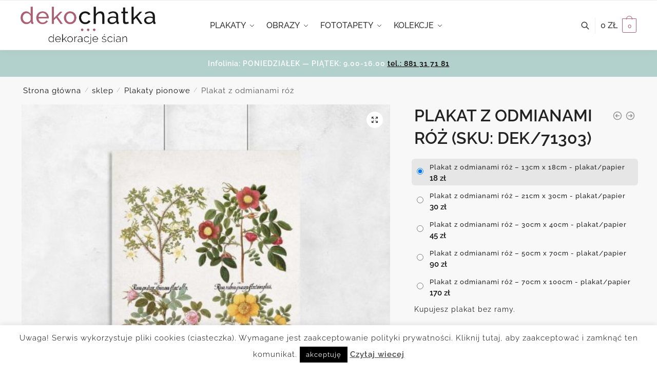

--- FILE ---
content_type: text/html; charset=UTF-8
request_url: https://dekochatka.pl/sklep/plakat-z-odmianami-roz/
body_size: 34769
content:
<!doctype html>
<html lang="pl-PL">
<head>
<meta charset="UTF-8">
<meta name="viewport" content="height=device-height, width=device-width, initial-scale=1">
<link rel="profile" href="https://gmpg.org/xfn/11">
<link rel="pingback" href="https://dekochatka.pl/xmlrpc.php">

<meta name='robots' content='index, follow, max-image-preview:large, max-snippet:-1, max-video-preview:-1' />

	<!-- This site is optimized with the Yoast SEO plugin v20.7 - https://yoast.com/wordpress/plugins/seo/ -->
	<title>Zobacz i kup plakat z gatunkami róż do dekoracji sklepu</title>
	<meta name="description" content="Zamów plakat do oprawienia z motywem czterech odmian róż. Ozdobę polecamy do dekoracji sklepu lub szkoły." />
	<link rel="canonical" href="https://dekochatka.pl/sklep/plakat-z-odmianami-roz/" />
	<meta property="og:locale" content="pl_PL" />
	<meta property="og:type" content="article" />
	<meta property="og:title" content="Zobacz i kup plakat z gatunkami róż do dekoracji sklepu" />
	<meta property="og:description" content="Zamów plakat do oprawienia z motywem czterech odmian róż. Ozdobę polecamy do dekoracji sklepu lub szkoły." />
	<meta property="og:url" content="https://dekochatka.pl/sklep/plakat-z-odmianami-roz/" />
	<meta property="og:site_name" content="Dekochatka kreatywne dekoracje" />
	<meta property="article:modified_time" content="2021-07-20T11:18:14+00:00" />
	<meta property="og:image" content="https://dekochatka.pl/wp-content/uploads/2021/07/plakat-plakat-z-motywem-roz-dekochatka-pl.jpg" />
	<meta property="og:image:width" content="1000" />
	<meta property="og:image:height" content="1000" />
	<meta property="og:image:type" content="image/jpeg" />
	<script type="application/ld+json" class="yoast-schema-graph">{"@context":"https://schema.org","@graph":[{"@type":"WebPage","@id":"https://dekochatka.pl/sklep/plakat-z-odmianami-roz/","url":"https://dekochatka.pl/sklep/plakat-z-odmianami-roz/","name":"Zobacz i kup plakat z gatunkami róż do dekoracji sklepu","isPartOf":{"@id":"https://dekochatka.pl/#website"},"primaryImageOfPage":{"@id":"https://dekochatka.pl/sklep/plakat-z-odmianami-roz/#primaryimage"},"image":{"@id":"https://dekochatka.pl/sklep/plakat-z-odmianami-roz/#primaryimage"},"thumbnailUrl":"https://dekochatka.pl/wp-content/uploads/2021/07/plakat-plakat-z-motywem-roz-dekochatka-pl.jpg","datePublished":"2021-07-20T11:18:06+00:00","dateModified":"2021-07-20T11:18:14+00:00","description":"Zamów plakat do oprawienia z motywem czterech odmian róż. Ozdobę polecamy do dekoracji sklepu lub szkoły.","breadcrumb":{"@id":"https://dekochatka.pl/sklep/plakat-z-odmianami-roz/#breadcrumb"},"inLanguage":"pl-PL","potentialAction":[{"@type":"ReadAction","target":["https://dekochatka.pl/sklep/plakat-z-odmianami-roz/"]}]},{"@type":"ImageObject","inLanguage":"pl-PL","@id":"https://dekochatka.pl/sklep/plakat-z-odmianami-roz/#primaryimage","url":"https://dekochatka.pl/wp-content/uploads/2021/07/plakat-plakat-z-motywem-roz-dekochatka-pl.jpg","contentUrl":"https://dekochatka.pl/wp-content/uploads/2021/07/plakat-plakat-z-motywem-roz-dekochatka-pl.jpg","width":1000,"height":1000,"caption":"Plakat z motywem róż"},{"@type":"BreadcrumbList","@id":"https://dekochatka.pl/sklep/plakat-z-odmianami-roz/#breadcrumb","itemListElement":[{"@type":"ListItem","position":1,"name":"Home","item":"https://dekochatka.pl/"},{"@type":"ListItem","position":2,"name":"sklep","item":"https://dekochatka.pl/sklep/"},{"@type":"ListItem","position":3,"name":"Plakat z odmianami róż"}]},{"@type":"WebSite","@id":"https://dekochatka.pl/#website","url":"https://dekochatka.pl/","name":"Dekochatka kreatywne dekoracje","description":"Sklep z dekoracjami na ściany - kolekcje","publisher":{"@id":"https://dekochatka.pl/#organization"},"potentialAction":[{"@type":"SearchAction","target":{"@type":"EntryPoint","urlTemplate":"https://dekochatka.pl/?s={search_term_string}"},"query-input":"required name=search_term_string"}],"inLanguage":"pl-PL"},{"@type":"Organization","@id":"https://dekochatka.pl/#organization","name":"Dekochatka","url":"https://dekochatka.pl/","logo":{"@type":"ImageObject","inLanguage":"pl-PL","@id":"https://dekochatka.pl/#/schema/logo/image/","url":"https://dekochatka.pl/wp-content/uploads/2020/01/cropped-logo6.png","contentUrl":"https://dekochatka.pl/wp-content/uploads/2020/01/cropped-logo6.png","width":815,"height":226,"caption":"Dekochatka"},"image":{"@id":"https://dekochatka.pl/#/schema/logo/image/"}}]}</script>
	<!-- / Yoast SEO plugin. -->


<link rel='dns-prefetch' href='//www.googletagmanager.com' />
<link rel='dns-prefetch' href='//geowidget.easypack24.net' />
<link rel="alternate" type="application/rss+xml" title="Dekochatka kreatywne dekoracje &raquo; Kanał z wpisami" href="https://dekochatka.pl/feed/" />
<link rel="alternate" type="application/rss+xml" title="Dekochatka kreatywne dekoracje &raquo; Kanał z komentarzami" href="https://dekochatka.pl/comments/feed/" />
<script type="text/javascript">
window._wpemojiSettings = {"baseUrl":"https:\/\/s.w.org\/images\/core\/emoji\/14.0.0\/72x72\/","ext":".png","svgUrl":"https:\/\/s.w.org\/images\/core\/emoji\/14.0.0\/svg\/","svgExt":".svg","source":{"concatemoji":"https:\/\/dekochatka.pl\/wp-includes\/js\/wp-emoji-release.min.js?ver=6.2"}};
/*! This file is auto-generated */
!function(e,a,t){var n,r,o,i=a.createElement("canvas"),p=i.getContext&&i.getContext("2d");function s(e,t){p.clearRect(0,0,i.width,i.height),p.fillText(e,0,0);e=i.toDataURL();return p.clearRect(0,0,i.width,i.height),p.fillText(t,0,0),e===i.toDataURL()}function c(e){var t=a.createElement("script");t.src=e,t.defer=t.type="text/javascript",a.getElementsByTagName("head")[0].appendChild(t)}for(o=Array("flag","emoji"),t.supports={everything:!0,everythingExceptFlag:!0},r=0;r<o.length;r++)t.supports[o[r]]=function(e){if(p&&p.fillText)switch(p.textBaseline="top",p.font="600 32px Arial",e){case"flag":return s("\ud83c\udff3\ufe0f\u200d\u26a7\ufe0f","\ud83c\udff3\ufe0f\u200b\u26a7\ufe0f")?!1:!s("\ud83c\uddfa\ud83c\uddf3","\ud83c\uddfa\u200b\ud83c\uddf3")&&!s("\ud83c\udff4\udb40\udc67\udb40\udc62\udb40\udc65\udb40\udc6e\udb40\udc67\udb40\udc7f","\ud83c\udff4\u200b\udb40\udc67\u200b\udb40\udc62\u200b\udb40\udc65\u200b\udb40\udc6e\u200b\udb40\udc67\u200b\udb40\udc7f");case"emoji":return!s("\ud83e\udef1\ud83c\udffb\u200d\ud83e\udef2\ud83c\udfff","\ud83e\udef1\ud83c\udffb\u200b\ud83e\udef2\ud83c\udfff")}return!1}(o[r]),t.supports.everything=t.supports.everything&&t.supports[o[r]],"flag"!==o[r]&&(t.supports.everythingExceptFlag=t.supports.everythingExceptFlag&&t.supports[o[r]]);t.supports.everythingExceptFlag=t.supports.everythingExceptFlag&&!t.supports.flag,t.DOMReady=!1,t.readyCallback=function(){t.DOMReady=!0},t.supports.everything||(n=function(){t.readyCallback()},a.addEventListener?(a.addEventListener("DOMContentLoaded",n,!1),e.addEventListener("load",n,!1)):(e.attachEvent("onload",n),a.attachEvent("onreadystatechange",function(){"complete"===a.readyState&&t.readyCallback()})),(e=t.source||{}).concatemoji?c(e.concatemoji):e.wpemoji&&e.twemoji&&(c(e.twemoji),c(e.wpemoji)))}(window,document,window._wpemojiSettings);
</script>
<style type="text/css">
img.wp-smiley,
img.emoji {
	display: inline !important;
	border: none !important;
	box-shadow: none !important;
	height: 1em !important;
	width: 1em !important;
	margin: 0 0.07em !important;
	vertical-align: -0.1em !important;
	background: none !important;
	padding: 0 !important;
}
</style>
	<link rel='stylesheet' id='wp-block-library-css' href='https://dekochatka.pl/wp-includes/css/dist/block-library/style.min.css?ver=6.2' type='text/css' media='all' />
<link rel='stylesheet' id='wc-blocks-vendors-style-css' href='https://dekochatka.pl/wp-content/plugins/woocommerce/packages/woocommerce-blocks/build/wc-blocks-vendors-style.css?ver=10.0.4' type='text/css' media='all' />
<link rel='stylesheet' id='wc-blocks-style-css' href='https://dekochatka.pl/wp-content/plugins/woocommerce/packages/woocommerce-blocks/build/wc-blocks-style.css?ver=10.0.4' type='text/css' media='all' />
<link rel='stylesheet' id='classic-theme-styles-css' href='https://dekochatka.pl/wp-includes/css/classic-themes.min.css?ver=6.2' type='text/css' media='all' />
<style id='global-styles-inline-css' type='text/css'>
body{--wp--preset--color--black: #000000;--wp--preset--color--cyan-bluish-gray: #abb8c3;--wp--preset--color--white: #ffffff;--wp--preset--color--pale-pink: #f78da7;--wp--preset--color--vivid-red: #cf2e2e;--wp--preset--color--luminous-vivid-orange: #ff6900;--wp--preset--color--luminous-vivid-amber: #fcb900;--wp--preset--color--light-green-cyan: #7bdcb5;--wp--preset--color--vivid-green-cyan: #00d084;--wp--preset--color--pale-cyan-blue: #8ed1fc;--wp--preset--color--vivid-cyan-blue: #0693e3;--wp--preset--color--vivid-purple: #9b51e0;--wp--preset--gradient--vivid-cyan-blue-to-vivid-purple: linear-gradient(135deg,rgba(6,147,227,1) 0%,rgb(155,81,224) 100%);--wp--preset--gradient--light-green-cyan-to-vivid-green-cyan: linear-gradient(135deg,rgb(122,220,180) 0%,rgb(0,208,130) 100%);--wp--preset--gradient--luminous-vivid-amber-to-luminous-vivid-orange: linear-gradient(135deg,rgba(252,185,0,1) 0%,rgba(255,105,0,1) 100%);--wp--preset--gradient--luminous-vivid-orange-to-vivid-red: linear-gradient(135deg,rgba(255,105,0,1) 0%,rgb(207,46,46) 100%);--wp--preset--gradient--very-light-gray-to-cyan-bluish-gray: linear-gradient(135deg,rgb(238,238,238) 0%,rgb(169,184,195) 100%);--wp--preset--gradient--cool-to-warm-spectrum: linear-gradient(135deg,rgb(74,234,220) 0%,rgb(151,120,209) 20%,rgb(207,42,186) 40%,rgb(238,44,130) 60%,rgb(251,105,98) 80%,rgb(254,248,76) 100%);--wp--preset--gradient--blush-light-purple: linear-gradient(135deg,rgb(255,206,236) 0%,rgb(152,150,240) 100%);--wp--preset--gradient--blush-bordeaux: linear-gradient(135deg,rgb(254,205,165) 0%,rgb(254,45,45) 50%,rgb(107,0,62) 100%);--wp--preset--gradient--luminous-dusk: linear-gradient(135deg,rgb(255,203,112) 0%,rgb(199,81,192) 50%,rgb(65,88,208) 100%);--wp--preset--gradient--pale-ocean: linear-gradient(135deg,rgb(255,245,203) 0%,rgb(182,227,212) 50%,rgb(51,167,181) 100%);--wp--preset--gradient--electric-grass: linear-gradient(135deg,rgb(202,248,128) 0%,rgb(113,206,126) 100%);--wp--preset--gradient--midnight: linear-gradient(135deg,rgb(2,3,129) 0%,rgb(40,116,252) 100%);--wp--preset--duotone--dark-grayscale: url('#wp-duotone-dark-grayscale');--wp--preset--duotone--grayscale: url('#wp-duotone-grayscale');--wp--preset--duotone--purple-yellow: url('#wp-duotone-purple-yellow');--wp--preset--duotone--blue-red: url('#wp-duotone-blue-red');--wp--preset--duotone--midnight: url('#wp-duotone-midnight');--wp--preset--duotone--magenta-yellow: url('#wp-duotone-magenta-yellow');--wp--preset--duotone--purple-green: url('#wp-duotone-purple-green');--wp--preset--duotone--blue-orange: url('#wp-duotone-blue-orange');--wp--preset--font-size--small: 13px;--wp--preset--font-size--medium: 20px;--wp--preset--font-size--large: 36px;--wp--preset--font-size--x-large: 42px;--wp--preset--spacing--20: 0.44rem;--wp--preset--spacing--30: 0.67rem;--wp--preset--spacing--40: 1rem;--wp--preset--spacing--50: 1.5rem;--wp--preset--spacing--60: 2.25rem;--wp--preset--spacing--70: 3.38rem;--wp--preset--spacing--80: 5.06rem;--wp--preset--shadow--natural: 6px 6px 9px rgba(0, 0, 0, 0.2);--wp--preset--shadow--deep: 12px 12px 50px rgba(0, 0, 0, 0.4);--wp--preset--shadow--sharp: 6px 6px 0px rgba(0, 0, 0, 0.2);--wp--preset--shadow--outlined: 6px 6px 0px -3px rgba(255, 255, 255, 1), 6px 6px rgba(0, 0, 0, 1);--wp--preset--shadow--crisp: 6px 6px 0px rgba(0, 0, 0, 1);}:where(.is-layout-flex){gap: 0.5em;}body .is-layout-flow > .alignleft{float: left;margin-inline-start: 0;margin-inline-end: 2em;}body .is-layout-flow > .alignright{float: right;margin-inline-start: 2em;margin-inline-end: 0;}body .is-layout-flow > .aligncenter{margin-left: auto !important;margin-right: auto !important;}body .is-layout-constrained > .alignleft{float: left;margin-inline-start: 0;margin-inline-end: 2em;}body .is-layout-constrained > .alignright{float: right;margin-inline-start: 2em;margin-inline-end: 0;}body .is-layout-constrained > .aligncenter{margin-left: auto !important;margin-right: auto !important;}body .is-layout-constrained > :where(:not(.alignleft):not(.alignright):not(.alignfull)){max-width: var(--wp--style--global--content-size);margin-left: auto !important;margin-right: auto !important;}body .is-layout-constrained > .alignwide{max-width: var(--wp--style--global--wide-size);}body .is-layout-flex{display: flex;}body .is-layout-flex{flex-wrap: wrap;align-items: center;}body .is-layout-flex > *{margin: 0;}:where(.wp-block-columns.is-layout-flex){gap: 2em;}.has-black-color{color: var(--wp--preset--color--black) !important;}.has-cyan-bluish-gray-color{color: var(--wp--preset--color--cyan-bluish-gray) !important;}.has-white-color{color: var(--wp--preset--color--white) !important;}.has-pale-pink-color{color: var(--wp--preset--color--pale-pink) !important;}.has-vivid-red-color{color: var(--wp--preset--color--vivid-red) !important;}.has-luminous-vivid-orange-color{color: var(--wp--preset--color--luminous-vivid-orange) !important;}.has-luminous-vivid-amber-color{color: var(--wp--preset--color--luminous-vivid-amber) !important;}.has-light-green-cyan-color{color: var(--wp--preset--color--light-green-cyan) !important;}.has-vivid-green-cyan-color{color: var(--wp--preset--color--vivid-green-cyan) !important;}.has-pale-cyan-blue-color{color: var(--wp--preset--color--pale-cyan-blue) !important;}.has-vivid-cyan-blue-color{color: var(--wp--preset--color--vivid-cyan-blue) !important;}.has-vivid-purple-color{color: var(--wp--preset--color--vivid-purple) !important;}.has-black-background-color{background-color: var(--wp--preset--color--black) !important;}.has-cyan-bluish-gray-background-color{background-color: var(--wp--preset--color--cyan-bluish-gray) !important;}.has-white-background-color{background-color: var(--wp--preset--color--white) !important;}.has-pale-pink-background-color{background-color: var(--wp--preset--color--pale-pink) !important;}.has-vivid-red-background-color{background-color: var(--wp--preset--color--vivid-red) !important;}.has-luminous-vivid-orange-background-color{background-color: var(--wp--preset--color--luminous-vivid-orange) !important;}.has-luminous-vivid-amber-background-color{background-color: var(--wp--preset--color--luminous-vivid-amber) !important;}.has-light-green-cyan-background-color{background-color: var(--wp--preset--color--light-green-cyan) !important;}.has-vivid-green-cyan-background-color{background-color: var(--wp--preset--color--vivid-green-cyan) !important;}.has-pale-cyan-blue-background-color{background-color: var(--wp--preset--color--pale-cyan-blue) !important;}.has-vivid-cyan-blue-background-color{background-color: var(--wp--preset--color--vivid-cyan-blue) !important;}.has-vivid-purple-background-color{background-color: var(--wp--preset--color--vivid-purple) !important;}.has-black-border-color{border-color: var(--wp--preset--color--black) !important;}.has-cyan-bluish-gray-border-color{border-color: var(--wp--preset--color--cyan-bluish-gray) !important;}.has-white-border-color{border-color: var(--wp--preset--color--white) !important;}.has-pale-pink-border-color{border-color: var(--wp--preset--color--pale-pink) !important;}.has-vivid-red-border-color{border-color: var(--wp--preset--color--vivid-red) !important;}.has-luminous-vivid-orange-border-color{border-color: var(--wp--preset--color--luminous-vivid-orange) !important;}.has-luminous-vivid-amber-border-color{border-color: var(--wp--preset--color--luminous-vivid-amber) !important;}.has-light-green-cyan-border-color{border-color: var(--wp--preset--color--light-green-cyan) !important;}.has-vivid-green-cyan-border-color{border-color: var(--wp--preset--color--vivid-green-cyan) !important;}.has-pale-cyan-blue-border-color{border-color: var(--wp--preset--color--pale-cyan-blue) !important;}.has-vivid-cyan-blue-border-color{border-color: var(--wp--preset--color--vivid-cyan-blue) !important;}.has-vivid-purple-border-color{border-color: var(--wp--preset--color--vivid-purple) !important;}.has-vivid-cyan-blue-to-vivid-purple-gradient-background{background: var(--wp--preset--gradient--vivid-cyan-blue-to-vivid-purple) !important;}.has-light-green-cyan-to-vivid-green-cyan-gradient-background{background: var(--wp--preset--gradient--light-green-cyan-to-vivid-green-cyan) !important;}.has-luminous-vivid-amber-to-luminous-vivid-orange-gradient-background{background: var(--wp--preset--gradient--luminous-vivid-amber-to-luminous-vivid-orange) !important;}.has-luminous-vivid-orange-to-vivid-red-gradient-background{background: var(--wp--preset--gradient--luminous-vivid-orange-to-vivid-red) !important;}.has-very-light-gray-to-cyan-bluish-gray-gradient-background{background: var(--wp--preset--gradient--very-light-gray-to-cyan-bluish-gray) !important;}.has-cool-to-warm-spectrum-gradient-background{background: var(--wp--preset--gradient--cool-to-warm-spectrum) !important;}.has-blush-light-purple-gradient-background{background: var(--wp--preset--gradient--blush-light-purple) !important;}.has-blush-bordeaux-gradient-background{background: var(--wp--preset--gradient--blush-bordeaux) !important;}.has-luminous-dusk-gradient-background{background: var(--wp--preset--gradient--luminous-dusk) !important;}.has-pale-ocean-gradient-background{background: var(--wp--preset--gradient--pale-ocean) !important;}.has-electric-grass-gradient-background{background: var(--wp--preset--gradient--electric-grass) !important;}.has-midnight-gradient-background{background: var(--wp--preset--gradient--midnight) !important;}.has-small-font-size{font-size: var(--wp--preset--font-size--small) !important;}.has-medium-font-size{font-size: var(--wp--preset--font-size--medium) !important;}.has-large-font-size{font-size: var(--wp--preset--font-size--large) !important;}.has-x-large-font-size{font-size: var(--wp--preset--font-size--x-large) !important;}
.wp-block-navigation a:where(:not(.wp-element-button)){color: inherit;}
:where(.wp-block-columns.is-layout-flex){gap: 2em;}
.wp-block-pullquote{font-size: 1.5em;line-height: 1.6;}
</style>
<link rel='stylesheet' id='cookie-law-info-css' href='https://dekochatka.pl/wp-content/plugins/cookie-law-info/legacy/public/css/cookie-law-info-public.css?ver=3.2.8' type='text/css' media='all' />
<link rel='stylesheet' id='cookie-law-info-gdpr-css' href='https://dekochatka.pl/wp-content/plugins/cookie-law-info/legacy/public/css/cookie-law-info-gdpr.css?ver=3.2.8' type='text/css' media='all' />
<link rel='stylesheet' id='smart-search-css' href='https://dekochatka.pl/wp-content/plugins/smart-woocommerce-search/assets/dist/css/general.css?ver=2.12.0' type='text/css' media='all' />
<style id='smart-search-inline-css' type='text/css'>
.widget_search .smart-search-suggestions .smart-search-post-icon{width:50px;}.wp-block-search.sws-search-block-default .smart-search-suggestions .smart-search-post-icon{width:50px;}.widget_product_search .smart-search-suggestions .smart-search-post-icon{width:50px;}.wp-block-search.sws-search-block-product .smart-search-suggestions .smart-search-post-icon{width:50px;}
</style>
<link rel='stylesheet' id='photoswipe-css' href='https://dekochatka.pl/wp-content/plugins/woocommerce/assets/css/photoswipe/photoswipe.min.css?ver=7.7.0' type='text/css' media='all' />
<link rel='stylesheet' id='photoswipe-default-skin-css' href='https://dekochatka.pl/wp-content/plugins/woocommerce/assets/css/photoswipe/default-skin/default-skin.min.css?ver=7.7.0' type='text/css' media='all' />
<style id='woocommerce-inline-inline-css' type='text/css'>
.woocommerce form .form-row .required { visibility: visible; }
</style>
<link rel='stylesheet' id='shoptimizer-style-css' href='https://dekochatka.pl/wp-content/themes/shoptimizer/style.css?ver=2.6.2' type='text/css' media='all' />
<link rel='stylesheet' id='shoptimizer-child-style-css' href='https://dekochatka.pl/wp-content/themes/shoptimizer-child-theme/style.css?ver=1.1.0' type='text/css' media='all' />
<link rel='stylesheet' id='shoptimizer-main-min-css' href='https://dekochatka.pl/wp-content/themes/shoptimizer/assets/css/main/main.min.css?ver=2.6.2' type='text/css' media='all' />
<link rel='stylesheet' id='shoptimizer-modal-min-css' href='https://dekochatka.pl/wp-content/themes/shoptimizer/assets/css/main/modal.min.css?ver=2.6.2' type='text/css' media='all' />
<link rel='stylesheet' id='shoptimizer-product-min-css' href='https://dekochatka.pl/wp-content/themes/shoptimizer/assets/css/main/product.min.css?ver=2.6.2' type='text/css' media='all' />
<link rel='stylesheet' id='shoptimizer-blocks-min-css' href='https://dekochatka.pl/wp-content/themes/shoptimizer/assets/css/main/blocks.min.css?ver=2.6.2' type='text/css' media='all' />
<link rel='stylesheet' id='shoptimizer-woocommerce-min-css' href='https://dekochatka.pl/wp-content/themes/shoptimizer/assets/css/main/woocommerce.min.css?ver=2.6.2' type='text/css' media='all' />
<link rel='stylesheet' id='easypack-front-css' href='https://dekochatka.pl/wp-content/plugins/woo-inpost/assets/css/front.css?ver=1.4.0' type='text/css' media='all' />
<link rel='stylesheet' id='geowidget-4.5-css-css' href='https://geowidget.easypack24.net/css/easypack.css?ver=6.2' type='text/css' media='all' />
<link rel='stylesheet' id='select2-css' href='https://dekochatka.pl/wp-content/plugins/woocommerce/assets/css/select2.css?ver=7.7.0' type='text/css' media='all' />
<link rel='stylesheet' id='woovr-frontend-css' href='https://dekochatka.pl/wp-content/plugins/wpc-variations-radio-buttons/assets/css/frontend.css?ver=3.6.1' type='text/css' media='all' />
<script type='text/javascript' src='https://dekochatka.pl/wp-includes/js/jquery/jquery.min.js?ver=3.6.3' id='jquery-core-js'></script>
<script type='text/javascript' src='https://dekochatka.pl/wp-includes/js/jquery/jquery-migrate.min.js?ver=3.4.0' id='jquery-migrate-js'></script>
<script type='text/javascript' id='cookie-law-info-js-extra'>
/* <![CDATA[ */
var Cli_Data = {"nn_cookie_ids":[],"cookielist":[],"non_necessary_cookies":[],"ccpaEnabled":"","ccpaRegionBased":"","ccpaBarEnabled":"","strictlyEnabled":["necessary","obligatoire"],"ccpaType":"gdpr","js_blocking":"","custom_integration":"","triggerDomRefresh":"","secure_cookies":""};
var cli_cookiebar_settings = {"animate_speed_hide":"500","animate_speed_show":"500","background":"#fff","border":"#444","border_on":"","button_1_button_colour":"#000","button_1_button_hover":"#000000","button_1_link_colour":"#fff","button_1_as_button":"1","button_1_new_win":"","button_2_button_colour":"#333","button_2_button_hover":"#292929","button_2_link_colour":"#444","button_2_as_button":"","button_2_hidebar":"","button_3_button_colour":"#000","button_3_button_hover":"#000000","button_3_link_colour":"#fff","button_3_as_button":"1","button_3_new_win":"","button_4_button_colour":"#000","button_4_button_hover":"#000000","button_4_link_colour":"#fff","button_4_as_button":"1","button_7_button_colour":"#61a229","button_7_button_hover":"#4e8221","button_7_link_colour":"#fff","button_7_as_button":"1","button_7_new_win":"","font_family":"inherit","header_fix":"","notify_animate_hide":"1","notify_animate_show":"","notify_div_id":"#cookie-law-info-bar","notify_position_horizontal":"right","notify_position_vertical":"bottom","scroll_close":"","scroll_close_reload":"","accept_close_reload":"","reject_close_reload":"","showagain_tab":"","showagain_background":"#fff","showagain_border":"#000","showagain_div_id":"#cookie-law-info-again","showagain_x_position":"100px","text":"#000","show_once_yn":"1","show_once":"10000","logging_on":"","as_popup":"","popup_overlay":"1","bar_heading_text":"","cookie_bar_as":"banner","popup_showagain_position":"bottom-right","widget_position":"left"};
var log_object = {"ajax_url":"https:\/\/dekochatka.pl\/wp-admin\/admin-ajax.php"};
/* ]]> */
</script>
<script type='text/javascript' src='https://dekochatka.pl/wp-content/plugins/cookie-law-info/legacy/public/js/cookie-law-info-public.js?ver=3.2.8' id='cookie-law-info-js'></script>

<!-- Fragment znacznika Google (gtag.js) dodany przez Site Kit -->
<!-- Fragment Google Analytics dodany przez Site Kit -->
<script type='text/javascript' src='https://www.googletagmanager.com/gtag/js?id=GT-WV8WXHHG' id='google_gtagjs-js' async></script>
<script type='text/javascript' id='google_gtagjs-js-after'>
window.dataLayer = window.dataLayer || [];function gtag(){dataLayer.push(arguments);}
gtag("set","linker",{"domains":["dekochatka.pl"]});
gtag("js", new Date());
gtag("set", "developer_id.dZTNiMT", true);
gtag("config", "GT-WV8WXHHG");
 window._googlesitekit = window._googlesitekit || {}; window._googlesitekit.throttledEvents = []; window._googlesitekit.gtagEvent = (name, data) => { var key = JSON.stringify( { name, data } ); if ( !! window._googlesitekit.throttledEvents[ key ] ) { return; } window._googlesitekit.throttledEvents[ key ] = true; setTimeout( () => { delete window._googlesitekit.throttledEvents[ key ]; }, 5 ); gtag( "event", name, { ...data, event_source: "site-kit" } ); }; 
</script>
<script type='text/javascript' src='https://dekochatka.pl/wp-content/plugins/woo-inpost/assets/js/front.js?ver=1.4.0' id='easypack-front-js-js'></script>
<link rel="https://api.w.org/" href="https://dekochatka.pl/wp-json/" /><link rel="alternate" type="application/json" href="https://dekochatka.pl/wp-json/wp/v2/product/113659" /><link rel="EditURI" type="application/rsd+xml" title="RSD" href="https://dekochatka.pl/xmlrpc.php?rsd" />
<link rel="wlwmanifest" type="application/wlwmanifest+xml" href="https://dekochatka.pl/wp-includes/wlwmanifest.xml" />
<meta name="generator" content="WordPress 6.2" />
<meta name="generator" content="WooCommerce 7.7.0" />
<link rel='shortlink' href='https://dekochatka.pl/?p=113659' />
<link rel="alternate" type="application/json+oembed" href="https://dekochatka.pl/wp-json/oembed/1.0/embed?url=https%3A%2F%2Fdekochatka.pl%2Fsklep%2Fplakat-z-odmianami-roz%2F" />
<link rel="alternate" type="text/xml+oembed" href="https://dekochatka.pl/wp-json/oembed/1.0/embed?url=https%3A%2F%2Fdekochatka.pl%2Fsklep%2Fplakat-z-odmianami-roz%2F&#038;format=xml" />
<meta name="generator" content="Site Kit by Google 1.165.0" /> <!-- Global site tag (gtag.js) - Google Analytics -->
<script async src="https://www.googletagmanager.com/gtag/js?id=UA-39672575-5"></script>
<script>
  window.dataLayer = window.dataLayer || [];
  function gtag(){dataLayer.push(arguments);}
  gtag('js', new Date());

  gtag('config', 'UA-39672575-5');
  gtag('config', 'AW-10940970778');
</script>
<meta name="facebook-domain-verification" content="hcr6z219l4ps1gx3zsoyngjbyo9l6v" /> 
	<noscript><style>.woocommerce-product-gallery{ opacity: 1 !important; }</style></noscript>
	<link rel="icon" href="https://dekochatka.pl/wp-content/uploads/2019/03/cropped-fav-32x32.png" sizes="32x32" />
<link rel="icon" href="https://dekochatka.pl/wp-content/uploads/2019/03/cropped-fav-192x192.png" sizes="192x192" />
<link rel="apple-touch-icon" href="https://dekochatka.pl/wp-content/uploads/2019/03/cropped-fav-180x180.png" />
<meta name="msapplication-TileImage" content="https://dekochatka.pl/wp-content/uploads/2019/03/cropped-fav-270x270.png" />
		<style type="text/css" id="wp-custom-css">
			#global-top-bar-xmas {
  width: 100%;
  background: #C4161C;
  color: #ffffff;
  text-align: center;
  padding: 10px 15px;
  font-size: 14px;
  font-weight: 600;
  z-index: 999999;
}

#global-top-bar-xmas .promo {
  background: #ffffff;
  color: #000000;
  padding: 4px 8px;
  border-radius: 4px;
  margin-left: 6px;
}
		</style>
		<style id="kirki-inline-styles">.header-4 .site-header .custom-logo-link img{height:73px;}.price ins, .summary .yith-wcwl-add-to-wishlist a:before, .site .commercekit-wishlist a i:before, .commercekit-wishlist-table .price, .commercekit-wishlist-table .price ins, .commercekit-ajs-product-price, .commercekit-ajs-product-price ins, .widget-area .widget.widget_categories a:hover, #secondary .widget ul li a:hover, #secondary.widget-area .widget li.chosen a, .widget-area .widget a:hover, #secondary .widget_recent_comments ul li a:hover, .woocommerce-pagination .page-numbers li .page-numbers.current, div.product p.price, body:not(.mobile-toggled) .main-navigation ul.menu li.full-width.menu-item-has-children ul li.highlight > a, body:not(.mobile-toggled) .main-navigation ul.menu li.full-width.menu-item-has-children ul li.highlight > a:hover, #secondary .widget ins span.amount, #secondary .widget ins span.amount span, .search-results article h2 a:hover{color:#aa5f73;}.spinner > div, .widget_price_filter .ui-slider .ui-slider-range, .widget_price_filter .ui-slider .ui-slider-handle, #page .woocommerce-tabs ul.tabs li span, #secondary.widget-area .widget .tagcloud a:hover, .widget-area .widget.widget_product_tag_cloud a:hover, footer .mc4wp-form input[type="submit"], #payment .payment_methods li.woocommerce-PaymentMethod > input[type=radio]:first-child:checked + label:before, #payment .payment_methods li.wc_payment_method > input[type=radio]:first-child:checked + label:before, #shipping_method > li > input[type=radio]:first-child:checked + label:before, ul#shipping_method li:only-child label:before, .image-border .elementor-image:after, ul.products li.product .yith-wcwl-wishlistexistsbrowse a:before, ul.products li.product .yith-wcwl-wishlistaddedbrowse a:before, ul.products li.product .yith-wcwl-add-button a:before, .summary .yith-wcwl-add-to-wishlist a:before, li.product .commercekit-wishlist a em.cg-wishlist-t:before, li.product .commercekit-wishlist a em.cg-wishlist:before, .site .commercekit-wishlist a i:before, .summary .commercekit-wishlist a i.cg-wishlist-t:before, #page .woocommerce-tabs ul.tabs li a span, .commercekit-atc-tab-links li a span, .main-navigation ul li a span strong, .widget_layered_nav ul.woocommerce-widget-layered-nav-list li.chosen:before{background-color:#aa5f73;}.woocommerce-tabs .tabs li a::after, .commercekit-atc-tab-links li a:after{border-color:#aa5f73;}a{color:#aa5f73;}a:hover{color:#aa5f73;}body{background-color:#fff;}.col-full.topbar-wrapper{background-color:#fff;border-bottom-color:#eee;}.top-bar, .top-bar a{color:#ffffff;}body:not(.header-4) .site-header, .header-4-container{background-color:#fff;}.fa.menu-item, .ri.menu-item{border-left-color:#eee;}.header-4 .search-trigger span{border-right-color:#eee;}.header-widget-region{background-color:#b3d1cc;}.header-widget-region, .header-widget-region a{color:#ffffff;}.button, .button:hover, .commercekit-wishlist-table button, input[type=submit], ul.products li.product .button, ul.products li.product .added_to_cart, .site .widget_shopping_cart a.button.checkout, .woocommerce #respond input#submit.alt, .main-navigation ul.menu ul li a.button, .main-navigation ul.menu ul li a.button:hover, body .main-navigation ul.menu li.menu-item-has-children.full-width > .sub-menu-wrapper li a.button:hover, .main-navigation ul.menu li.menu-item-has-children.full-width > .sub-menu-wrapper li:hover a.added_to_cart, .site div.wpforms-container-full .wpforms-form button[type=submit], .product .cart .single_add_to_cart_button, .woocommerce-cart p.return-to-shop a, .elementor-row .feature p a, .image-feature figcaption span{color:#fff;}.single-product div.product form.cart .button.added::before{background-color:#fff;}.button, input[type=submit], ul.products li.product .button, .commercekit-wishlist-table button, .woocommerce #respond input#submit.alt, .product .cart .single_add_to_cart_button, .widget_shopping_cart a.button.checkout, .main-navigation ul.menu li.menu-item-has-children.full-width > .sub-menu-wrapper li a.added_to_cart, .site div.wpforms-container-full .wpforms-form button[type=submit], ul.products li.product .added_to_cart, .woocommerce-cart p.return-to-shop a, .elementor-row .feature a, .image-feature figcaption span{background-color:#aa5f73;}.widget_shopping_cart a.button.checkout{border-color:#aa5f73;}.button:hover, [type="submit"]:hover, .commercekit-wishlist-table button:hover, ul.products li.product .button:hover, #place_order[type="submit"]:hover, body .woocommerce #respond input#submit.alt:hover, .product .cart .single_add_to_cart_button:hover, .main-navigation ul.menu li.menu-item-has-children.full-width > .sub-menu-wrapper li a.added_to_cart:hover, .site div.wpforms-container-full .wpforms-form button[type=submit]:hover, .site div.wpforms-container-full .wpforms-form button[type=submit]:focus, ul.products li.product .added_to_cart:hover, .widget_shopping_cart a.button.checkout:hover, .woocommerce-cart p.return-to-shop a:hover{background-color:#aa5f73;}.widget_shopping_cart a.button.checkout:hover{border-color:#aa5f73;}.onsale, .product-label, .wc-block-grid__product-onsale{background-color:#aa5f73;color:#fff;}.content-area .summary .onsale{color:#aa5f73;}.summary .product-label:before, .product-details-wrapper .product-label:before{border-right-color:#aa5f73;}.entry-content .testimonial-entry-title:after, .cart-summary .widget li strong::before, p.stars.selected a.active::before, p.stars:hover a::before, p.stars.selected a:not(.active)::before{color:#aa5f73;}.star-rating > span:before{background-color:#aa5f73;}header.woocommerce-products-header, .shoptimizer-category-banner{background-color:#efeee3;}.term-description p, .term-description a, .term-description a:hover, .shoptimizer-category-banner h1, .shoptimizer-category-banner .taxonomy-description p{color:#222;}.single-product .site-content .col-full{background-color:#f8f8f8;}.call-back-feature a{background-color:#aa5f73;color:#fff;}ul.checkout-bar:before, .woocommerce-checkout .checkout-bar li.active:after, ul.checkout-bar li.visited:after{background-color:#aa5f73;}.below-content .widget .ri{color:#999;}.below-content .widget svg{stroke:#999;}footer.site-footer, footer.copyright{background-color:#7f4c5a;color:#ffffff;}.site footer.site-footer .widget .widget-title, .site-footer .widget.widget_block h2{color:#fff;}footer.site-footer a:not(.button), footer.copyright a{color:#ffffff;}footer.site-footer a:not(.button):hover, footer.copyright a:hover{color:#fff;}footer.site-footer li a:after{border-color:#fff;}.top-bar{font-size:14px;}.menu-primary-menu-container > ul > li > a span:before{border-color:#aa5f73;}.secondary-navigation .menu a, .ri.menu-item:before, .fa.menu-item:before{color:#404040;}.secondary-navigation .icon-wrapper svg{stroke:#404040;}.site-header-cart a.cart-contents .count, .site-header-cart a.cart-contents .count:after{border-color:#aa5f73;}.site-header-cart a.cart-contents .count, .shoptimizer-cart-icon i{color:#aa5f73;}.site-header-cart a.cart-contents:hover .count, .site-header-cart a.cart-contents:hover .count{background-color:#aa5f73;}.site-header-cart .cart-contents{color:#fff;}.header-widget-region .widget{padding-top:15px;padding-bottom:15px;}.site .header-widget-region p{font-size:14px;}.col-full, .single-product .site-content .shoptimizer-sticky-add-to-cart .col-full, body .woocommerce-message, .single-product .site-content .commercekit-sticky-add-to-cart .col-full{max-width:1200px;}.product-details-wrapper, .single-product .woocommerce-Tabs-panel, .single-product .archive-header .woocommerce-breadcrumb, .plp-below.archive.woocommerce .archive-header .woocommerce-breadcrumb, .related.products, #sspotReviews, .upsells.products, .composite_summary, .composite_wrap{max-width:calc(1200px + 5.2325em);}.main-navigation ul li.menu-item-has-children.full-width .container, .single-product .woocommerce-error{max-width:1200px;}.below-content .col-full, footer .col-full{max-width:calc(1200px + 40px);}#secondary{width:17%;}.content-area{width:76%;}body, button, input, select, option, textarea, h6{font-family:Raleway;font-size:16px;font-weight:400;letter-spacing:+1px;color:#222;}.menu-primary-menu-container > ul > li > a, .site-header-cart .cart-contents{font-family:Raleway;font-size:16px;font-weight:500;letter-spacing:0px;text-transform:uppercase;}.main-navigation ul.menu ul li > a, .main-navigation ul.nav-menu ul li > a{font-family:Raleway;font-size:15px;font-weight:400;text-transform:none;}.main-navigation ul.menu li.menu-item-has-children.full-width > .sub-menu-wrapper li.menu-item-has-children > a, .main-navigation ul.menu li.menu-item-has-children.full-width > .sub-menu-wrapper li.heading > a{font-family:IBM Plex Sans;font-size:16px;font-weight:600;letter-spacing:-0.1px;text-transform:none;color:#111;}.entry-content{font-family:Raleway;font-size:17px;font-weight:400;letter-spacing:0px;line-height:1;text-transform:none;color:#323232;}h1{font-family:Raleway;font-size:40px;font-weight:600;letter-spacing:-0.5px;line-height:1.3;text-transform:none;color:#222;}h2{font-family:Raleway;font-size:28px;font-weight:400;line-height:1.4;text-transform:none;color:#222;}h3{font-family:Raleway;font-size:24px;font-weight:600;letter-spacing:-0.3px;line-height:1.55;text-transform:none;color:#222;}h4{font-family:Raleway;font-size:20px;font-weight:400;line-height:1.6;text-transform:none;color:#222;}h5{font-family:Raleway;font-size:18px;font-weight:400;line-height:1.6;text-transform:none;color:#222;}blockquote p{font-family:Raleway;font-size:20px;font-weight:300;letter-spacing:0px;line-height:1.45;text-transform:none;color:#222;}.widget .widget-title, .widget .widgettitle, .widget.widget_block h2{font-family:Raleway;font-size:16px;font-weight:400;letter-spacing:0px;line-height:1.5;text-transform:none;}body.single-post h1{font-family:Raleway;font-size:36px;font-weight:300;letter-spacing:-0.5px;line-height:1.24;text-transform:none;}.term-description, .shoptimizer-category-banner .taxonomy-description{font-family:Raleway;font-size:19px;font-weight:400;letter-spacing:-0.2px;line-height:29px;text-transform:none;}.content-area ul.products li.product .woocommerce-loop-product__title, .content-area ul.products li.product h2, ul.products li.product .woocommerce-loop-product__title, ul.products li.product .woocommerce-loop-product__title, .main-navigation ul.menu ul li.product .woocommerce-loop-product__title a, .wc-block-grid__product .wc-block-grid__product-title{font-family:Raleway;font-size:16px;font-weight:400;letter-spacing:0px;line-height:24px;text-transform:none;}.summary h1{font-family:Raleway;font-size:32px;font-weight:600;letter-spacing:0px;line-height:44px;text-transform:uppercase;}body .woocommerce #respond input#submit.alt, body .woocommerce a.button.alt, body .woocommerce button.button.alt, body .woocommerce input.button.alt, .product .cart .single_add_to_cart_button, .shoptimizer-sticky-add-to-cart__content-button a.button, .widget_shopping_cart a.button.checkout, #cgkit-tab-commercekit-sticky-atc-title button, #cgkit-mobile-commercekit-sticky-atc button{font-family:Raleway;font-size:18px;font-weight:600;letter-spacing:0px;text-transform:none;}@media (max-width: 992px){.main-header, .site-branding{height:145px;}.main-header .site-header-cart{top:calc(-14px + 145px / 2);}.sticky-m .mobile-filter{top:145px;}.commercekit-atc-sticky-tabs{top:calc(145px - 1px);}.m-search-bh .commercekit-atc-sticky-tabs, .m-search-toggled .commercekit-atc-sticky-tabs{top:calc(145px + 60px - 1px);}.m-search-bh.sticky-m .mobile-filter, .m-search-toggled.sticky-m .mobile-filter{top:calc(145px + 60px);}.sticky-m .cg-layout-vertical-scroll .cg-thumb-swiper{top:calc(145px + 10px);}body.theme-shoptimizer .site-header .custom-logo-link img, body.wp-custom-logo .site-header .custom-logo-link img{height:38px;}.m-search-bh .site-search, .m-search-toggled .site-search, .site-branding button.menu-toggle, .site-branding button.menu-toggle:hover{background-color:#fff;}.menu-toggle .bar, .site-header-cart a.cart-contents:hover .count{background-color:#111;}.menu-toggle .bar-text, .menu-toggle:hover .bar-text, .site-header-cart a.cart-contents .count{color:#111;}.mobile-search-toggle svg, .mobile-myaccount svg{stroke:#111;}.site-header-cart a.cart-contents:hover .count{background-color:#dc9814;}.site-header-cart a.cart-contents:not(:hover) .count{color:#dc9814;}.shoptimizer-cart-icon svg{stroke:#dc9814;}.site-header .site-header-cart a.cart-contents .count, .site-header-cart a.cart-contents .count:after{border-color:#dc9814;}.col-full-nav{background-color:#fff;}.main-navigation ul li a, body .main-navigation ul.menu > li.menu-item-has-children > span.caret::after, .main-navigation .woocommerce-loop-product__title, .main-navigation ul.menu li.product, body .main-navigation ul.menu li.menu-item-has-children.full-width>.sub-menu-wrapper li h6 a, body .main-navigation ul.menu li.menu-item-has-children.full-width>.sub-menu-wrapper li h6 a:hover, .main-navigation ul.products li.product .price, body .main-navigation ul.menu li.menu-item-has-children li.menu-item-has-children span.caret, body.mobile-toggled .main-navigation ul.menu li.menu-item-has-children.full-width > .sub-menu-wrapper li p.product__categories a, body.mobile-toggled ul.products li.product p.product__categories a, body li.menu-item-product p.product__categories, main-navigation ul.menu li.menu-item-has-children.full-width > .sub-menu-wrapper li.menu-item-has-children > a, .main-navigation ul.menu li.menu-item-has-children.full-width > .sub-menu-wrapper li.heading > a, .mobile-extra, .mobile-extra h4, .mobile-extra a:not(.button){color:#222;}.main-navigation ul.menu li.menu-item-has-children span.caret::after{background-color:#222;}.main-navigation ul.menu > li.menu-item-has-children.dropdown-open > .sub-menu-wrapper{border-bottom-color:#eee;}}@media (min-width: 992px){.top-bar .textwidget{padding-top:13px;padding-bottom:13px;}}@media (min-width: 993px){.header-4 .header-4-container{height:97px;}.header-4 .menu-primary-menu-container > ul > li > a, .header-4 .search-trigger{line-height:97px;}.header-4 .menu-primary-menu-container > ul > li > a, .header-4 .site-header-cart .cart-contents .amount, .header-4 .search-trigger, .header-4 .search-trigger:hover{color:#323232;}.header-4 .main-navigation ul.menu > li.menu-item-has-children > a::after, .header-4 .main-navigation ul.menu > li.page_item_has_children > a::after, .header-4 .main-navigation ul.nav-menu > li.menu-item-has-children > a::after, .header-4 .main-navigation ul.nav-menu > li.page_item_has_children > a::after{background-color:#323232;}.main-navigation ul.menu ul.sub-menu{background-color:#fff;}.main-navigation ul.menu ul li a, .main-navigation ul.nav-menu ul li a{color:#323232;}.main-navigation ul.menu ul a:hover{color:#aa5f73;}.shoptimizer-cart-icon svg{stroke:#aa5f73;}.site-header-cart a.cart-contents:hover .count{color:#fff;}body.header-4:not(.full-width-header) .header-4-inner, .summary form.cart.commercekit_sticky-atc .commercekit-pdp-sticky-inner, .commercekit-atc-sticky-tabs ul.commercekit-atc-tab-links{max-width:1200px;}}/* cyrillic-ext */
@font-face {
  font-family: 'Raleway';
  font-style: normal;
  font-weight: 300;
  font-display: swap;
  src: url(https://dekochatka.pl/wp-content/fonts/raleway/1Ptug8zYS_SKggPNyCAIT5lu.woff2) format('woff2');
  unicode-range: U+0460-052F, U+1C80-1C8A, U+20B4, U+2DE0-2DFF, U+A640-A69F, U+FE2E-FE2F;
}
/* cyrillic */
@font-face {
  font-family: 'Raleway';
  font-style: normal;
  font-weight: 300;
  font-display: swap;
  src: url(https://dekochatka.pl/wp-content/fonts/raleway/1Ptug8zYS_SKggPNyCkIT5lu.woff2) format('woff2');
  unicode-range: U+0301, U+0400-045F, U+0490-0491, U+04B0-04B1, U+2116;
}
/* vietnamese */
@font-face {
  font-family: 'Raleway';
  font-style: normal;
  font-weight: 300;
  font-display: swap;
  src: url(https://dekochatka.pl/wp-content/fonts/raleway/1Ptug8zYS_SKggPNyCIIT5lu.woff2) format('woff2');
  unicode-range: U+0102-0103, U+0110-0111, U+0128-0129, U+0168-0169, U+01A0-01A1, U+01AF-01B0, U+0300-0301, U+0303-0304, U+0308-0309, U+0323, U+0329, U+1EA0-1EF9, U+20AB;
}
/* latin-ext */
@font-face {
  font-family: 'Raleway';
  font-style: normal;
  font-weight: 300;
  font-display: swap;
  src: url(https://dekochatka.pl/wp-content/fonts/raleway/1Ptug8zYS_SKggPNyCMIT5lu.woff2) format('woff2');
  unicode-range: U+0100-02BA, U+02BD-02C5, U+02C7-02CC, U+02CE-02D7, U+02DD-02FF, U+0304, U+0308, U+0329, U+1D00-1DBF, U+1E00-1E9F, U+1EF2-1EFF, U+2020, U+20A0-20AB, U+20AD-20C0, U+2113, U+2C60-2C7F, U+A720-A7FF;
}
/* latin */
@font-face {
  font-family: 'Raleway';
  font-style: normal;
  font-weight: 300;
  font-display: swap;
  src: url(https://dekochatka.pl/wp-content/fonts/raleway/1Ptug8zYS_SKggPNyC0ITw.woff2) format('woff2');
  unicode-range: U+0000-00FF, U+0131, U+0152-0153, U+02BB-02BC, U+02C6, U+02DA, U+02DC, U+0304, U+0308, U+0329, U+2000-206F, U+20AC, U+2122, U+2191, U+2193, U+2212, U+2215, U+FEFF, U+FFFD;
}
/* cyrillic-ext */
@font-face {
  font-family: 'Raleway';
  font-style: normal;
  font-weight: 400;
  font-display: swap;
  src: url(https://dekochatka.pl/wp-content/fonts/raleway/1Ptug8zYS_SKggPNyCAIT5lu.woff2) format('woff2');
  unicode-range: U+0460-052F, U+1C80-1C8A, U+20B4, U+2DE0-2DFF, U+A640-A69F, U+FE2E-FE2F;
}
/* cyrillic */
@font-face {
  font-family: 'Raleway';
  font-style: normal;
  font-weight: 400;
  font-display: swap;
  src: url(https://dekochatka.pl/wp-content/fonts/raleway/1Ptug8zYS_SKggPNyCkIT5lu.woff2) format('woff2');
  unicode-range: U+0301, U+0400-045F, U+0490-0491, U+04B0-04B1, U+2116;
}
/* vietnamese */
@font-face {
  font-family: 'Raleway';
  font-style: normal;
  font-weight: 400;
  font-display: swap;
  src: url(https://dekochatka.pl/wp-content/fonts/raleway/1Ptug8zYS_SKggPNyCIIT5lu.woff2) format('woff2');
  unicode-range: U+0102-0103, U+0110-0111, U+0128-0129, U+0168-0169, U+01A0-01A1, U+01AF-01B0, U+0300-0301, U+0303-0304, U+0308-0309, U+0323, U+0329, U+1EA0-1EF9, U+20AB;
}
/* latin-ext */
@font-face {
  font-family: 'Raleway';
  font-style: normal;
  font-weight: 400;
  font-display: swap;
  src: url(https://dekochatka.pl/wp-content/fonts/raleway/1Ptug8zYS_SKggPNyCMIT5lu.woff2) format('woff2');
  unicode-range: U+0100-02BA, U+02BD-02C5, U+02C7-02CC, U+02CE-02D7, U+02DD-02FF, U+0304, U+0308, U+0329, U+1D00-1DBF, U+1E00-1E9F, U+1EF2-1EFF, U+2020, U+20A0-20AB, U+20AD-20C0, U+2113, U+2C60-2C7F, U+A720-A7FF;
}
/* latin */
@font-face {
  font-family: 'Raleway';
  font-style: normal;
  font-weight: 400;
  font-display: swap;
  src: url(https://dekochatka.pl/wp-content/fonts/raleway/1Ptug8zYS_SKggPNyC0ITw.woff2) format('woff2');
  unicode-range: U+0000-00FF, U+0131, U+0152-0153, U+02BB-02BC, U+02C6, U+02DA, U+02DC, U+0304, U+0308, U+0329, U+2000-206F, U+20AC, U+2122, U+2191, U+2193, U+2212, U+2215, U+FEFF, U+FFFD;
}
/* cyrillic-ext */
@font-face {
  font-family: 'Raleway';
  font-style: normal;
  font-weight: 500;
  font-display: swap;
  src: url(https://dekochatka.pl/wp-content/fonts/raleway/1Ptug8zYS_SKggPNyCAIT5lu.woff2) format('woff2');
  unicode-range: U+0460-052F, U+1C80-1C8A, U+20B4, U+2DE0-2DFF, U+A640-A69F, U+FE2E-FE2F;
}
/* cyrillic */
@font-face {
  font-family: 'Raleway';
  font-style: normal;
  font-weight: 500;
  font-display: swap;
  src: url(https://dekochatka.pl/wp-content/fonts/raleway/1Ptug8zYS_SKggPNyCkIT5lu.woff2) format('woff2');
  unicode-range: U+0301, U+0400-045F, U+0490-0491, U+04B0-04B1, U+2116;
}
/* vietnamese */
@font-face {
  font-family: 'Raleway';
  font-style: normal;
  font-weight: 500;
  font-display: swap;
  src: url(https://dekochatka.pl/wp-content/fonts/raleway/1Ptug8zYS_SKggPNyCIIT5lu.woff2) format('woff2');
  unicode-range: U+0102-0103, U+0110-0111, U+0128-0129, U+0168-0169, U+01A0-01A1, U+01AF-01B0, U+0300-0301, U+0303-0304, U+0308-0309, U+0323, U+0329, U+1EA0-1EF9, U+20AB;
}
/* latin-ext */
@font-face {
  font-family: 'Raleway';
  font-style: normal;
  font-weight: 500;
  font-display: swap;
  src: url(https://dekochatka.pl/wp-content/fonts/raleway/1Ptug8zYS_SKggPNyCMIT5lu.woff2) format('woff2');
  unicode-range: U+0100-02BA, U+02BD-02C5, U+02C7-02CC, U+02CE-02D7, U+02DD-02FF, U+0304, U+0308, U+0329, U+1D00-1DBF, U+1E00-1E9F, U+1EF2-1EFF, U+2020, U+20A0-20AB, U+20AD-20C0, U+2113, U+2C60-2C7F, U+A720-A7FF;
}
/* latin */
@font-face {
  font-family: 'Raleway';
  font-style: normal;
  font-weight: 500;
  font-display: swap;
  src: url(https://dekochatka.pl/wp-content/fonts/raleway/1Ptug8zYS_SKggPNyC0ITw.woff2) format('woff2');
  unicode-range: U+0000-00FF, U+0131, U+0152-0153, U+02BB-02BC, U+02C6, U+02DA, U+02DC, U+0304, U+0308, U+0329, U+2000-206F, U+20AC, U+2122, U+2191, U+2193, U+2212, U+2215, U+FEFF, U+FFFD;
}
/* cyrillic-ext */
@font-face {
  font-family: 'Raleway';
  font-style: normal;
  font-weight: 600;
  font-display: swap;
  src: url(https://dekochatka.pl/wp-content/fonts/raleway/1Ptug8zYS_SKggPNyCAIT5lu.woff2) format('woff2');
  unicode-range: U+0460-052F, U+1C80-1C8A, U+20B4, U+2DE0-2DFF, U+A640-A69F, U+FE2E-FE2F;
}
/* cyrillic */
@font-face {
  font-family: 'Raleway';
  font-style: normal;
  font-weight: 600;
  font-display: swap;
  src: url(https://dekochatka.pl/wp-content/fonts/raleway/1Ptug8zYS_SKggPNyCkIT5lu.woff2) format('woff2');
  unicode-range: U+0301, U+0400-045F, U+0490-0491, U+04B0-04B1, U+2116;
}
/* vietnamese */
@font-face {
  font-family: 'Raleway';
  font-style: normal;
  font-weight: 600;
  font-display: swap;
  src: url(https://dekochatka.pl/wp-content/fonts/raleway/1Ptug8zYS_SKggPNyCIIT5lu.woff2) format('woff2');
  unicode-range: U+0102-0103, U+0110-0111, U+0128-0129, U+0168-0169, U+01A0-01A1, U+01AF-01B0, U+0300-0301, U+0303-0304, U+0308-0309, U+0323, U+0329, U+1EA0-1EF9, U+20AB;
}
/* latin-ext */
@font-face {
  font-family: 'Raleway';
  font-style: normal;
  font-weight: 600;
  font-display: swap;
  src: url(https://dekochatka.pl/wp-content/fonts/raleway/1Ptug8zYS_SKggPNyCMIT5lu.woff2) format('woff2');
  unicode-range: U+0100-02BA, U+02BD-02C5, U+02C7-02CC, U+02CE-02D7, U+02DD-02FF, U+0304, U+0308, U+0329, U+1D00-1DBF, U+1E00-1E9F, U+1EF2-1EFF, U+2020, U+20A0-20AB, U+20AD-20C0, U+2113, U+2C60-2C7F, U+A720-A7FF;
}
/* latin */
@font-face {
  font-family: 'Raleway';
  font-style: normal;
  font-weight: 600;
  font-display: swap;
  src: url(https://dekochatka.pl/wp-content/fonts/raleway/1Ptug8zYS_SKggPNyC0ITw.woff2) format('woff2');
  unicode-range: U+0000-00FF, U+0131, U+0152-0153, U+02BB-02BC, U+02C6, U+02DA, U+02DC, U+0304, U+0308, U+0329, U+2000-206F, U+20AC, U+2122, U+2191, U+2193, U+2212, U+2215, U+FEFF, U+FFFD;
}/* cyrillic-ext */
@font-face {
  font-family: 'IBM Plex Sans';
  font-style: normal;
  font-weight: 600;
  font-stretch: 100%;
  font-display: swap;
  src: url(https://dekochatka.pl/wp-content/fonts/ibm-plex-sans/zYXGKVElMYYaJe8bpLHnCwDKr932-G7dytD-Dmu1swZSAXcomDVmadSDNF5DCqg4poY.woff2) format('woff2');
  unicode-range: U+0460-052F, U+1C80-1C8A, U+20B4, U+2DE0-2DFF, U+A640-A69F, U+FE2E-FE2F;
}
/* cyrillic */
@font-face {
  font-family: 'IBM Plex Sans';
  font-style: normal;
  font-weight: 600;
  font-stretch: 100%;
  font-display: swap;
  src: url(https://dekochatka.pl/wp-content/fonts/ibm-plex-sans/zYXGKVElMYYaJe8bpLHnCwDKr932-G7dytD-Dmu1swZSAXcomDVmadSDNF5DA6g4poY.woff2) format('woff2');
  unicode-range: U+0301, U+0400-045F, U+0490-0491, U+04B0-04B1, U+2116;
}
/* greek */
@font-face {
  font-family: 'IBM Plex Sans';
  font-style: normal;
  font-weight: 600;
  font-stretch: 100%;
  font-display: swap;
  src: url(https://dekochatka.pl/wp-content/fonts/ibm-plex-sans/zYXGKVElMYYaJe8bpLHnCwDKr932-G7dytD-Dmu1swZSAXcomDVmadSDNF5DBKg4poY.woff2) format('woff2');
  unicode-range: U+0370-0377, U+037A-037F, U+0384-038A, U+038C, U+038E-03A1, U+03A3-03FF;
}
/* vietnamese */
@font-face {
  font-family: 'IBM Plex Sans';
  font-style: normal;
  font-weight: 600;
  font-stretch: 100%;
  font-display: swap;
  src: url(https://dekochatka.pl/wp-content/fonts/ibm-plex-sans/zYXGKVElMYYaJe8bpLHnCwDKr932-G7dytD-Dmu1swZSAXcomDVmadSDNF5DCKg4poY.woff2) format('woff2');
  unicode-range: U+0102-0103, U+0110-0111, U+0128-0129, U+0168-0169, U+01A0-01A1, U+01AF-01B0, U+0300-0301, U+0303-0304, U+0308-0309, U+0323, U+0329, U+1EA0-1EF9, U+20AB;
}
/* latin-ext */
@font-face {
  font-family: 'IBM Plex Sans';
  font-style: normal;
  font-weight: 600;
  font-stretch: 100%;
  font-display: swap;
  src: url(https://dekochatka.pl/wp-content/fonts/ibm-plex-sans/zYXGKVElMYYaJe8bpLHnCwDKr932-G7dytD-Dmu1swZSAXcomDVmadSDNF5DCag4poY.woff2) format('woff2');
  unicode-range: U+0100-02BA, U+02BD-02C5, U+02C7-02CC, U+02CE-02D7, U+02DD-02FF, U+0304, U+0308, U+0329, U+1D00-1DBF, U+1E00-1E9F, U+1EF2-1EFF, U+2020, U+20A0-20AB, U+20AD-20C0, U+2113, U+2C60-2C7F, U+A720-A7FF;
}
/* latin */
@font-face {
  font-family: 'IBM Plex Sans';
  font-style: normal;
  font-weight: 600;
  font-stretch: 100%;
  font-display: swap;
  src: url(https://dekochatka.pl/wp-content/fonts/ibm-plex-sans/zYXGKVElMYYaJe8bpLHnCwDKr932-G7dytD-Dmu1swZSAXcomDVmadSDNF5DB6g4.woff2) format('woff2');
  unicode-range: U+0000-00FF, U+0131, U+0152-0153, U+02BB-02BC, U+02C6, U+02DA, U+02DC, U+0304, U+0308, U+0329, U+2000-206F, U+20AC, U+2122, U+2191, U+2193, U+2212, U+2215, U+FEFF, U+FFFD;
}/* cyrillic-ext */
@font-face {
  font-family: 'Raleway';
  font-style: normal;
  font-weight: 300;
  font-display: swap;
  src: url(https://dekochatka.pl/wp-content/fonts/raleway/1Ptug8zYS_SKggPNyCAIT5lu.woff2) format('woff2');
  unicode-range: U+0460-052F, U+1C80-1C8A, U+20B4, U+2DE0-2DFF, U+A640-A69F, U+FE2E-FE2F;
}
/* cyrillic */
@font-face {
  font-family: 'Raleway';
  font-style: normal;
  font-weight: 300;
  font-display: swap;
  src: url(https://dekochatka.pl/wp-content/fonts/raleway/1Ptug8zYS_SKggPNyCkIT5lu.woff2) format('woff2');
  unicode-range: U+0301, U+0400-045F, U+0490-0491, U+04B0-04B1, U+2116;
}
/* vietnamese */
@font-face {
  font-family: 'Raleway';
  font-style: normal;
  font-weight: 300;
  font-display: swap;
  src: url(https://dekochatka.pl/wp-content/fonts/raleway/1Ptug8zYS_SKggPNyCIIT5lu.woff2) format('woff2');
  unicode-range: U+0102-0103, U+0110-0111, U+0128-0129, U+0168-0169, U+01A0-01A1, U+01AF-01B0, U+0300-0301, U+0303-0304, U+0308-0309, U+0323, U+0329, U+1EA0-1EF9, U+20AB;
}
/* latin-ext */
@font-face {
  font-family: 'Raleway';
  font-style: normal;
  font-weight: 300;
  font-display: swap;
  src: url(https://dekochatka.pl/wp-content/fonts/raleway/1Ptug8zYS_SKggPNyCMIT5lu.woff2) format('woff2');
  unicode-range: U+0100-02BA, U+02BD-02C5, U+02C7-02CC, U+02CE-02D7, U+02DD-02FF, U+0304, U+0308, U+0329, U+1D00-1DBF, U+1E00-1E9F, U+1EF2-1EFF, U+2020, U+20A0-20AB, U+20AD-20C0, U+2113, U+2C60-2C7F, U+A720-A7FF;
}
/* latin */
@font-face {
  font-family: 'Raleway';
  font-style: normal;
  font-weight: 300;
  font-display: swap;
  src: url(https://dekochatka.pl/wp-content/fonts/raleway/1Ptug8zYS_SKggPNyC0ITw.woff2) format('woff2');
  unicode-range: U+0000-00FF, U+0131, U+0152-0153, U+02BB-02BC, U+02C6, U+02DA, U+02DC, U+0304, U+0308, U+0329, U+2000-206F, U+20AC, U+2122, U+2191, U+2193, U+2212, U+2215, U+FEFF, U+FFFD;
}
/* cyrillic-ext */
@font-face {
  font-family: 'Raleway';
  font-style: normal;
  font-weight: 400;
  font-display: swap;
  src: url(https://dekochatka.pl/wp-content/fonts/raleway/1Ptug8zYS_SKggPNyCAIT5lu.woff2) format('woff2');
  unicode-range: U+0460-052F, U+1C80-1C8A, U+20B4, U+2DE0-2DFF, U+A640-A69F, U+FE2E-FE2F;
}
/* cyrillic */
@font-face {
  font-family: 'Raleway';
  font-style: normal;
  font-weight: 400;
  font-display: swap;
  src: url(https://dekochatka.pl/wp-content/fonts/raleway/1Ptug8zYS_SKggPNyCkIT5lu.woff2) format('woff2');
  unicode-range: U+0301, U+0400-045F, U+0490-0491, U+04B0-04B1, U+2116;
}
/* vietnamese */
@font-face {
  font-family: 'Raleway';
  font-style: normal;
  font-weight: 400;
  font-display: swap;
  src: url(https://dekochatka.pl/wp-content/fonts/raleway/1Ptug8zYS_SKggPNyCIIT5lu.woff2) format('woff2');
  unicode-range: U+0102-0103, U+0110-0111, U+0128-0129, U+0168-0169, U+01A0-01A1, U+01AF-01B0, U+0300-0301, U+0303-0304, U+0308-0309, U+0323, U+0329, U+1EA0-1EF9, U+20AB;
}
/* latin-ext */
@font-face {
  font-family: 'Raleway';
  font-style: normal;
  font-weight: 400;
  font-display: swap;
  src: url(https://dekochatka.pl/wp-content/fonts/raleway/1Ptug8zYS_SKggPNyCMIT5lu.woff2) format('woff2');
  unicode-range: U+0100-02BA, U+02BD-02C5, U+02C7-02CC, U+02CE-02D7, U+02DD-02FF, U+0304, U+0308, U+0329, U+1D00-1DBF, U+1E00-1E9F, U+1EF2-1EFF, U+2020, U+20A0-20AB, U+20AD-20C0, U+2113, U+2C60-2C7F, U+A720-A7FF;
}
/* latin */
@font-face {
  font-family: 'Raleway';
  font-style: normal;
  font-weight: 400;
  font-display: swap;
  src: url(https://dekochatka.pl/wp-content/fonts/raleway/1Ptug8zYS_SKggPNyC0ITw.woff2) format('woff2');
  unicode-range: U+0000-00FF, U+0131, U+0152-0153, U+02BB-02BC, U+02C6, U+02DA, U+02DC, U+0304, U+0308, U+0329, U+2000-206F, U+20AC, U+2122, U+2191, U+2193, U+2212, U+2215, U+FEFF, U+FFFD;
}
/* cyrillic-ext */
@font-face {
  font-family: 'Raleway';
  font-style: normal;
  font-weight: 500;
  font-display: swap;
  src: url(https://dekochatka.pl/wp-content/fonts/raleway/1Ptug8zYS_SKggPNyCAIT5lu.woff2) format('woff2');
  unicode-range: U+0460-052F, U+1C80-1C8A, U+20B4, U+2DE0-2DFF, U+A640-A69F, U+FE2E-FE2F;
}
/* cyrillic */
@font-face {
  font-family: 'Raleway';
  font-style: normal;
  font-weight: 500;
  font-display: swap;
  src: url(https://dekochatka.pl/wp-content/fonts/raleway/1Ptug8zYS_SKggPNyCkIT5lu.woff2) format('woff2');
  unicode-range: U+0301, U+0400-045F, U+0490-0491, U+04B0-04B1, U+2116;
}
/* vietnamese */
@font-face {
  font-family: 'Raleway';
  font-style: normal;
  font-weight: 500;
  font-display: swap;
  src: url(https://dekochatka.pl/wp-content/fonts/raleway/1Ptug8zYS_SKggPNyCIIT5lu.woff2) format('woff2');
  unicode-range: U+0102-0103, U+0110-0111, U+0128-0129, U+0168-0169, U+01A0-01A1, U+01AF-01B0, U+0300-0301, U+0303-0304, U+0308-0309, U+0323, U+0329, U+1EA0-1EF9, U+20AB;
}
/* latin-ext */
@font-face {
  font-family: 'Raleway';
  font-style: normal;
  font-weight: 500;
  font-display: swap;
  src: url(https://dekochatka.pl/wp-content/fonts/raleway/1Ptug8zYS_SKggPNyCMIT5lu.woff2) format('woff2');
  unicode-range: U+0100-02BA, U+02BD-02C5, U+02C7-02CC, U+02CE-02D7, U+02DD-02FF, U+0304, U+0308, U+0329, U+1D00-1DBF, U+1E00-1E9F, U+1EF2-1EFF, U+2020, U+20A0-20AB, U+20AD-20C0, U+2113, U+2C60-2C7F, U+A720-A7FF;
}
/* latin */
@font-face {
  font-family: 'Raleway';
  font-style: normal;
  font-weight: 500;
  font-display: swap;
  src: url(https://dekochatka.pl/wp-content/fonts/raleway/1Ptug8zYS_SKggPNyC0ITw.woff2) format('woff2');
  unicode-range: U+0000-00FF, U+0131, U+0152-0153, U+02BB-02BC, U+02C6, U+02DA, U+02DC, U+0304, U+0308, U+0329, U+2000-206F, U+20AC, U+2122, U+2191, U+2193, U+2212, U+2215, U+FEFF, U+FFFD;
}
/* cyrillic-ext */
@font-face {
  font-family: 'Raleway';
  font-style: normal;
  font-weight: 600;
  font-display: swap;
  src: url(https://dekochatka.pl/wp-content/fonts/raleway/1Ptug8zYS_SKggPNyCAIT5lu.woff2) format('woff2');
  unicode-range: U+0460-052F, U+1C80-1C8A, U+20B4, U+2DE0-2DFF, U+A640-A69F, U+FE2E-FE2F;
}
/* cyrillic */
@font-face {
  font-family: 'Raleway';
  font-style: normal;
  font-weight: 600;
  font-display: swap;
  src: url(https://dekochatka.pl/wp-content/fonts/raleway/1Ptug8zYS_SKggPNyCkIT5lu.woff2) format('woff2');
  unicode-range: U+0301, U+0400-045F, U+0490-0491, U+04B0-04B1, U+2116;
}
/* vietnamese */
@font-face {
  font-family: 'Raleway';
  font-style: normal;
  font-weight: 600;
  font-display: swap;
  src: url(https://dekochatka.pl/wp-content/fonts/raleway/1Ptug8zYS_SKggPNyCIIT5lu.woff2) format('woff2');
  unicode-range: U+0102-0103, U+0110-0111, U+0128-0129, U+0168-0169, U+01A0-01A1, U+01AF-01B0, U+0300-0301, U+0303-0304, U+0308-0309, U+0323, U+0329, U+1EA0-1EF9, U+20AB;
}
/* latin-ext */
@font-face {
  font-family: 'Raleway';
  font-style: normal;
  font-weight: 600;
  font-display: swap;
  src: url(https://dekochatka.pl/wp-content/fonts/raleway/1Ptug8zYS_SKggPNyCMIT5lu.woff2) format('woff2');
  unicode-range: U+0100-02BA, U+02BD-02C5, U+02C7-02CC, U+02CE-02D7, U+02DD-02FF, U+0304, U+0308, U+0329, U+1D00-1DBF, U+1E00-1E9F, U+1EF2-1EFF, U+2020, U+20A0-20AB, U+20AD-20C0, U+2113, U+2C60-2C7F, U+A720-A7FF;
}
/* latin */
@font-face {
  font-family: 'Raleway';
  font-style: normal;
  font-weight: 600;
  font-display: swap;
  src: url(https://dekochatka.pl/wp-content/fonts/raleway/1Ptug8zYS_SKggPNyC0ITw.woff2) format('woff2');
  unicode-range: U+0000-00FF, U+0131, U+0152-0153, U+02BB-02BC, U+02C6, U+02DA, U+02DC, U+0304, U+0308, U+0329, U+2000-206F, U+20AC, U+2122, U+2191, U+2193, U+2212, U+2215, U+FEFF, U+FFFD;
}/* cyrillic-ext */
@font-face {
  font-family: 'IBM Plex Sans';
  font-style: normal;
  font-weight: 600;
  font-stretch: 100%;
  font-display: swap;
  src: url(https://dekochatka.pl/wp-content/fonts/ibm-plex-sans/zYXGKVElMYYaJe8bpLHnCwDKr932-G7dytD-Dmu1swZSAXcomDVmadSDNF5DCqg4poY.woff2) format('woff2');
  unicode-range: U+0460-052F, U+1C80-1C8A, U+20B4, U+2DE0-2DFF, U+A640-A69F, U+FE2E-FE2F;
}
/* cyrillic */
@font-face {
  font-family: 'IBM Plex Sans';
  font-style: normal;
  font-weight: 600;
  font-stretch: 100%;
  font-display: swap;
  src: url(https://dekochatka.pl/wp-content/fonts/ibm-plex-sans/zYXGKVElMYYaJe8bpLHnCwDKr932-G7dytD-Dmu1swZSAXcomDVmadSDNF5DA6g4poY.woff2) format('woff2');
  unicode-range: U+0301, U+0400-045F, U+0490-0491, U+04B0-04B1, U+2116;
}
/* greek */
@font-face {
  font-family: 'IBM Plex Sans';
  font-style: normal;
  font-weight: 600;
  font-stretch: 100%;
  font-display: swap;
  src: url(https://dekochatka.pl/wp-content/fonts/ibm-plex-sans/zYXGKVElMYYaJe8bpLHnCwDKr932-G7dytD-Dmu1swZSAXcomDVmadSDNF5DBKg4poY.woff2) format('woff2');
  unicode-range: U+0370-0377, U+037A-037F, U+0384-038A, U+038C, U+038E-03A1, U+03A3-03FF;
}
/* vietnamese */
@font-face {
  font-family: 'IBM Plex Sans';
  font-style: normal;
  font-weight: 600;
  font-stretch: 100%;
  font-display: swap;
  src: url(https://dekochatka.pl/wp-content/fonts/ibm-plex-sans/zYXGKVElMYYaJe8bpLHnCwDKr932-G7dytD-Dmu1swZSAXcomDVmadSDNF5DCKg4poY.woff2) format('woff2');
  unicode-range: U+0102-0103, U+0110-0111, U+0128-0129, U+0168-0169, U+01A0-01A1, U+01AF-01B0, U+0300-0301, U+0303-0304, U+0308-0309, U+0323, U+0329, U+1EA0-1EF9, U+20AB;
}
/* latin-ext */
@font-face {
  font-family: 'IBM Plex Sans';
  font-style: normal;
  font-weight: 600;
  font-stretch: 100%;
  font-display: swap;
  src: url(https://dekochatka.pl/wp-content/fonts/ibm-plex-sans/zYXGKVElMYYaJe8bpLHnCwDKr932-G7dytD-Dmu1swZSAXcomDVmadSDNF5DCag4poY.woff2) format('woff2');
  unicode-range: U+0100-02BA, U+02BD-02C5, U+02C7-02CC, U+02CE-02D7, U+02DD-02FF, U+0304, U+0308, U+0329, U+1D00-1DBF, U+1E00-1E9F, U+1EF2-1EFF, U+2020, U+20A0-20AB, U+20AD-20C0, U+2113, U+2C60-2C7F, U+A720-A7FF;
}
/* latin */
@font-face {
  font-family: 'IBM Plex Sans';
  font-style: normal;
  font-weight: 600;
  font-stretch: 100%;
  font-display: swap;
  src: url(https://dekochatka.pl/wp-content/fonts/ibm-plex-sans/zYXGKVElMYYaJe8bpLHnCwDKr932-G7dytD-Dmu1swZSAXcomDVmadSDNF5DB6g4.woff2) format('woff2');
  unicode-range: U+0000-00FF, U+0131, U+0152-0153, U+02BB-02BC, U+02C6, U+02DA, U+02DC, U+0304, U+0308, U+0329, U+2000-206F, U+20AC, U+2122, U+2191, U+2193, U+2212, U+2215, U+FEFF, U+FFFD;
}/* cyrillic-ext */
@font-face {
  font-family: 'Raleway';
  font-style: normal;
  font-weight: 300;
  font-display: swap;
  src: url(https://dekochatka.pl/wp-content/fonts/raleway/1Ptug8zYS_SKggPNyCAIT5lu.woff2) format('woff2');
  unicode-range: U+0460-052F, U+1C80-1C8A, U+20B4, U+2DE0-2DFF, U+A640-A69F, U+FE2E-FE2F;
}
/* cyrillic */
@font-face {
  font-family: 'Raleway';
  font-style: normal;
  font-weight: 300;
  font-display: swap;
  src: url(https://dekochatka.pl/wp-content/fonts/raleway/1Ptug8zYS_SKggPNyCkIT5lu.woff2) format('woff2');
  unicode-range: U+0301, U+0400-045F, U+0490-0491, U+04B0-04B1, U+2116;
}
/* vietnamese */
@font-face {
  font-family: 'Raleway';
  font-style: normal;
  font-weight: 300;
  font-display: swap;
  src: url(https://dekochatka.pl/wp-content/fonts/raleway/1Ptug8zYS_SKggPNyCIIT5lu.woff2) format('woff2');
  unicode-range: U+0102-0103, U+0110-0111, U+0128-0129, U+0168-0169, U+01A0-01A1, U+01AF-01B0, U+0300-0301, U+0303-0304, U+0308-0309, U+0323, U+0329, U+1EA0-1EF9, U+20AB;
}
/* latin-ext */
@font-face {
  font-family: 'Raleway';
  font-style: normal;
  font-weight: 300;
  font-display: swap;
  src: url(https://dekochatka.pl/wp-content/fonts/raleway/1Ptug8zYS_SKggPNyCMIT5lu.woff2) format('woff2');
  unicode-range: U+0100-02BA, U+02BD-02C5, U+02C7-02CC, U+02CE-02D7, U+02DD-02FF, U+0304, U+0308, U+0329, U+1D00-1DBF, U+1E00-1E9F, U+1EF2-1EFF, U+2020, U+20A0-20AB, U+20AD-20C0, U+2113, U+2C60-2C7F, U+A720-A7FF;
}
/* latin */
@font-face {
  font-family: 'Raleway';
  font-style: normal;
  font-weight: 300;
  font-display: swap;
  src: url(https://dekochatka.pl/wp-content/fonts/raleway/1Ptug8zYS_SKggPNyC0ITw.woff2) format('woff2');
  unicode-range: U+0000-00FF, U+0131, U+0152-0153, U+02BB-02BC, U+02C6, U+02DA, U+02DC, U+0304, U+0308, U+0329, U+2000-206F, U+20AC, U+2122, U+2191, U+2193, U+2212, U+2215, U+FEFF, U+FFFD;
}
/* cyrillic-ext */
@font-face {
  font-family: 'Raleway';
  font-style: normal;
  font-weight: 400;
  font-display: swap;
  src: url(https://dekochatka.pl/wp-content/fonts/raleway/1Ptug8zYS_SKggPNyCAIT5lu.woff2) format('woff2');
  unicode-range: U+0460-052F, U+1C80-1C8A, U+20B4, U+2DE0-2DFF, U+A640-A69F, U+FE2E-FE2F;
}
/* cyrillic */
@font-face {
  font-family: 'Raleway';
  font-style: normal;
  font-weight: 400;
  font-display: swap;
  src: url(https://dekochatka.pl/wp-content/fonts/raleway/1Ptug8zYS_SKggPNyCkIT5lu.woff2) format('woff2');
  unicode-range: U+0301, U+0400-045F, U+0490-0491, U+04B0-04B1, U+2116;
}
/* vietnamese */
@font-face {
  font-family: 'Raleway';
  font-style: normal;
  font-weight: 400;
  font-display: swap;
  src: url(https://dekochatka.pl/wp-content/fonts/raleway/1Ptug8zYS_SKggPNyCIIT5lu.woff2) format('woff2');
  unicode-range: U+0102-0103, U+0110-0111, U+0128-0129, U+0168-0169, U+01A0-01A1, U+01AF-01B0, U+0300-0301, U+0303-0304, U+0308-0309, U+0323, U+0329, U+1EA0-1EF9, U+20AB;
}
/* latin-ext */
@font-face {
  font-family: 'Raleway';
  font-style: normal;
  font-weight: 400;
  font-display: swap;
  src: url(https://dekochatka.pl/wp-content/fonts/raleway/1Ptug8zYS_SKggPNyCMIT5lu.woff2) format('woff2');
  unicode-range: U+0100-02BA, U+02BD-02C5, U+02C7-02CC, U+02CE-02D7, U+02DD-02FF, U+0304, U+0308, U+0329, U+1D00-1DBF, U+1E00-1E9F, U+1EF2-1EFF, U+2020, U+20A0-20AB, U+20AD-20C0, U+2113, U+2C60-2C7F, U+A720-A7FF;
}
/* latin */
@font-face {
  font-family: 'Raleway';
  font-style: normal;
  font-weight: 400;
  font-display: swap;
  src: url(https://dekochatka.pl/wp-content/fonts/raleway/1Ptug8zYS_SKggPNyC0ITw.woff2) format('woff2');
  unicode-range: U+0000-00FF, U+0131, U+0152-0153, U+02BB-02BC, U+02C6, U+02DA, U+02DC, U+0304, U+0308, U+0329, U+2000-206F, U+20AC, U+2122, U+2191, U+2193, U+2212, U+2215, U+FEFF, U+FFFD;
}
/* cyrillic-ext */
@font-face {
  font-family: 'Raleway';
  font-style: normal;
  font-weight: 500;
  font-display: swap;
  src: url(https://dekochatka.pl/wp-content/fonts/raleway/1Ptug8zYS_SKggPNyCAIT5lu.woff2) format('woff2');
  unicode-range: U+0460-052F, U+1C80-1C8A, U+20B4, U+2DE0-2DFF, U+A640-A69F, U+FE2E-FE2F;
}
/* cyrillic */
@font-face {
  font-family: 'Raleway';
  font-style: normal;
  font-weight: 500;
  font-display: swap;
  src: url(https://dekochatka.pl/wp-content/fonts/raleway/1Ptug8zYS_SKggPNyCkIT5lu.woff2) format('woff2');
  unicode-range: U+0301, U+0400-045F, U+0490-0491, U+04B0-04B1, U+2116;
}
/* vietnamese */
@font-face {
  font-family: 'Raleway';
  font-style: normal;
  font-weight: 500;
  font-display: swap;
  src: url(https://dekochatka.pl/wp-content/fonts/raleway/1Ptug8zYS_SKggPNyCIIT5lu.woff2) format('woff2');
  unicode-range: U+0102-0103, U+0110-0111, U+0128-0129, U+0168-0169, U+01A0-01A1, U+01AF-01B0, U+0300-0301, U+0303-0304, U+0308-0309, U+0323, U+0329, U+1EA0-1EF9, U+20AB;
}
/* latin-ext */
@font-face {
  font-family: 'Raleway';
  font-style: normal;
  font-weight: 500;
  font-display: swap;
  src: url(https://dekochatka.pl/wp-content/fonts/raleway/1Ptug8zYS_SKggPNyCMIT5lu.woff2) format('woff2');
  unicode-range: U+0100-02BA, U+02BD-02C5, U+02C7-02CC, U+02CE-02D7, U+02DD-02FF, U+0304, U+0308, U+0329, U+1D00-1DBF, U+1E00-1E9F, U+1EF2-1EFF, U+2020, U+20A0-20AB, U+20AD-20C0, U+2113, U+2C60-2C7F, U+A720-A7FF;
}
/* latin */
@font-face {
  font-family: 'Raleway';
  font-style: normal;
  font-weight: 500;
  font-display: swap;
  src: url(https://dekochatka.pl/wp-content/fonts/raleway/1Ptug8zYS_SKggPNyC0ITw.woff2) format('woff2');
  unicode-range: U+0000-00FF, U+0131, U+0152-0153, U+02BB-02BC, U+02C6, U+02DA, U+02DC, U+0304, U+0308, U+0329, U+2000-206F, U+20AC, U+2122, U+2191, U+2193, U+2212, U+2215, U+FEFF, U+FFFD;
}
/* cyrillic-ext */
@font-face {
  font-family: 'Raleway';
  font-style: normal;
  font-weight: 600;
  font-display: swap;
  src: url(https://dekochatka.pl/wp-content/fonts/raleway/1Ptug8zYS_SKggPNyCAIT5lu.woff2) format('woff2');
  unicode-range: U+0460-052F, U+1C80-1C8A, U+20B4, U+2DE0-2DFF, U+A640-A69F, U+FE2E-FE2F;
}
/* cyrillic */
@font-face {
  font-family: 'Raleway';
  font-style: normal;
  font-weight: 600;
  font-display: swap;
  src: url(https://dekochatka.pl/wp-content/fonts/raleway/1Ptug8zYS_SKggPNyCkIT5lu.woff2) format('woff2');
  unicode-range: U+0301, U+0400-045F, U+0490-0491, U+04B0-04B1, U+2116;
}
/* vietnamese */
@font-face {
  font-family: 'Raleway';
  font-style: normal;
  font-weight: 600;
  font-display: swap;
  src: url(https://dekochatka.pl/wp-content/fonts/raleway/1Ptug8zYS_SKggPNyCIIT5lu.woff2) format('woff2');
  unicode-range: U+0102-0103, U+0110-0111, U+0128-0129, U+0168-0169, U+01A0-01A1, U+01AF-01B0, U+0300-0301, U+0303-0304, U+0308-0309, U+0323, U+0329, U+1EA0-1EF9, U+20AB;
}
/* latin-ext */
@font-face {
  font-family: 'Raleway';
  font-style: normal;
  font-weight: 600;
  font-display: swap;
  src: url(https://dekochatka.pl/wp-content/fonts/raleway/1Ptug8zYS_SKggPNyCMIT5lu.woff2) format('woff2');
  unicode-range: U+0100-02BA, U+02BD-02C5, U+02C7-02CC, U+02CE-02D7, U+02DD-02FF, U+0304, U+0308, U+0329, U+1D00-1DBF, U+1E00-1E9F, U+1EF2-1EFF, U+2020, U+20A0-20AB, U+20AD-20C0, U+2113, U+2C60-2C7F, U+A720-A7FF;
}
/* latin */
@font-face {
  font-family: 'Raleway';
  font-style: normal;
  font-weight: 600;
  font-display: swap;
  src: url(https://dekochatka.pl/wp-content/fonts/raleway/1Ptug8zYS_SKggPNyC0ITw.woff2) format('woff2');
  unicode-range: U+0000-00FF, U+0131, U+0152-0153, U+02BB-02BC, U+02C6, U+02DA, U+02DC, U+0304, U+0308, U+0329, U+2000-206F, U+20AC, U+2122, U+2191, U+2193, U+2212, U+2215, U+FEFF, U+FFFD;
}/* cyrillic-ext */
@font-face {
  font-family: 'IBM Plex Sans';
  font-style: normal;
  font-weight: 600;
  font-stretch: 100%;
  font-display: swap;
  src: url(https://dekochatka.pl/wp-content/fonts/ibm-plex-sans/zYXGKVElMYYaJe8bpLHnCwDKr932-G7dytD-Dmu1swZSAXcomDVmadSDNF5DCqg4poY.woff2) format('woff2');
  unicode-range: U+0460-052F, U+1C80-1C8A, U+20B4, U+2DE0-2DFF, U+A640-A69F, U+FE2E-FE2F;
}
/* cyrillic */
@font-face {
  font-family: 'IBM Plex Sans';
  font-style: normal;
  font-weight: 600;
  font-stretch: 100%;
  font-display: swap;
  src: url(https://dekochatka.pl/wp-content/fonts/ibm-plex-sans/zYXGKVElMYYaJe8bpLHnCwDKr932-G7dytD-Dmu1swZSAXcomDVmadSDNF5DA6g4poY.woff2) format('woff2');
  unicode-range: U+0301, U+0400-045F, U+0490-0491, U+04B0-04B1, U+2116;
}
/* greek */
@font-face {
  font-family: 'IBM Plex Sans';
  font-style: normal;
  font-weight: 600;
  font-stretch: 100%;
  font-display: swap;
  src: url(https://dekochatka.pl/wp-content/fonts/ibm-plex-sans/zYXGKVElMYYaJe8bpLHnCwDKr932-G7dytD-Dmu1swZSAXcomDVmadSDNF5DBKg4poY.woff2) format('woff2');
  unicode-range: U+0370-0377, U+037A-037F, U+0384-038A, U+038C, U+038E-03A1, U+03A3-03FF;
}
/* vietnamese */
@font-face {
  font-family: 'IBM Plex Sans';
  font-style: normal;
  font-weight: 600;
  font-stretch: 100%;
  font-display: swap;
  src: url(https://dekochatka.pl/wp-content/fonts/ibm-plex-sans/zYXGKVElMYYaJe8bpLHnCwDKr932-G7dytD-Dmu1swZSAXcomDVmadSDNF5DCKg4poY.woff2) format('woff2');
  unicode-range: U+0102-0103, U+0110-0111, U+0128-0129, U+0168-0169, U+01A0-01A1, U+01AF-01B0, U+0300-0301, U+0303-0304, U+0308-0309, U+0323, U+0329, U+1EA0-1EF9, U+20AB;
}
/* latin-ext */
@font-face {
  font-family: 'IBM Plex Sans';
  font-style: normal;
  font-weight: 600;
  font-stretch: 100%;
  font-display: swap;
  src: url(https://dekochatka.pl/wp-content/fonts/ibm-plex-sans/zYXGKVElMYYaJe8bpLHnCwDKr932-G7dytD-Dmu1swZSAXcomDVmadSDNF5DCag4poY.woff2) format('woff2');
  unicode-range: U+0100-02BA, U+02BD-02C5, U+02C7-02CC, U+02CE-02D7, U+02DD-02FF, U+0304, U+0308, U+0329, U+1D00-1DBF, U+1E00-1E9F, U+1EF2-1EFF, U+2020, U+20A0-20AB, U+20AD-20C0, U+2113, U+2C60-2C7F, U+A720-A7FF;
}
/* latin */
@font-face {
  font-family: 'IBM Plex Sans';
  font-style: normal;
  font-weight: 600;
  font-stretch: 100%;
  font-display: swap;
  src: url(https://dekochatka.pl/wp-content/fonts/ibm-plex-sans/zYXGKVElMYYaJe8bpLHnCwDKr932-G7dytD-Dmu1swZSAXcomDVmadSDNF5DB6g4.woff2) format('woff2');
  unicode-range: U+0000-00FF, U+0131, U+0152-0153, U+02BB-02BC, U+02C6, U+02DA, U+02DC, U+0304, U+0308, U+0329, U+2000-206F, U+20AC, U+2122, U+2191, U+2193, U+2212, U+2215, U+FEFF, U+FFFD;
}</style>
</head>

<body class="product-template-default single single-product postid-113659 wp-custom-logo theme-shoptimizer woocommerce woocommerce-page woocommerce-no-js sticky-m sticky-d header-4 pdp-full no-archives-sidebar no-post-sidebar right-page-sidebar wc-active product-align-center elementor-default elementor-kit-70065">

<svg xmlns="http://www.w3.org/2000/svg" viewBox="0 0 0 0" width="0" height="0" focusable="false" role="none" style="visibility: hidden; position: absolute; left: -9999px; overflow: hidden;" ><defs><filter id="wp-duotone-dark-grayscale"><feColorMatrix color-interpolation-filters="sRGB" type="matrix" values=" .299 .587 .114 0 0 .299 .587 .114 0 0 .299 .587 .114 0 0 .299 .587 .114 0 0 " /><feComponentTransfer color-interpolation-filters="sRGB" ><feFuncR type="table" tableValues="0 0.49803921568627" /><feFuncG type="table" tableValues="0 0.49803921568627" /><feFuncB type="table" tableValues="0 0.49803921568627" /><feFuncA type="table" tableValues="1 1" /></feComponentTransfer><feComposite in2="SourceGraphic" operator="in" /></filter></defs></svg><svg xmlns="http://www.w3.org/2000/svg" viewBox="0 0 0 0" width="0" height="0" focusable="false" role="none" style="visibility: hidden; position: absolute; left: -9999px; overflow: hidden;" ><defs><filter id="wp-duotone-grayscale"><feColorMatrix color-interpolation-filters="sRGB" type="matrix" values=" .299 .587 .114 0 0 .299 .587 .114 0 0 .299 .587 .114 0 0 .299 .587 .114 0 0 " /><feComponentTransfer color-interpolation-filters="sRGB" ><feFuncR type="table" tableValues="0 1" /><feFuncG type="table" tableValues="0 1" /><feFuncB type="table" tableValues="0 1" /><feFuncA type="table" tableValues="1 1" /></feComponentTransfer><feComposite in2="SourceGraphic" operator="in" /></filter></defs></svg><svg xmlns="http://www.w3.org/2000/svg" viewBox="0 0 0 0" width="0" height="0" focusable="false" role="none" style="visibility: hidden; position: absolute; left: -9999px; overflow: hidden;" ><defs><filter id="wp-duotone-purple-yellow"><feColorMatrix color-interpolation-filters="sRGB" type="matrix" values=" .299 .587 .114 0 0 .299 .587 .114 0 0 .299 .587 .114 0 0 .299 .587 .114 0 0 " /><feComponentTransfer color-interpolation-filters="sRGB" ><feFuncR type="table" tableValues="0.54901960784314 0.98823529411765" /><feFuncG type="table" tableValues="0 1" /><feFuncB type="table" tableValues="0.71764705882353 0.25490196078431" /><feFuncA type="table" tableValues="1 1" /></feComponentTransfer><feComposite in2="SourceGraphic" operator="in" /></filter></defs></svg><svg xmlns="http://www.w3.org/2000/svg" viewBox="0 0 0 0" width="0" height="0" focusable="false" role="none" style="visibility: hidden; position: absolute; left: -9999px; overflow: hidden;" ><defs><filter id="wp-duotone-blue-red"><feColorMatrix color-interpolation-filters="sRGB" type="matrix" values=" .299 .587 .114 0 0 .299 .587 .114 0 0 .299 .587 .114 0 0 .299 .587 .114 0 0 " /><feComponentTransfer color-interpolation-filters="sRGB" ><feFuncR type="table" tableValues="0 1" /><feFuncG type="table" tableValues="0 0.27843137254902" /><feFuncB type="table" tableValues="0.5921568627451 0.27843137254902" /><feFuncA type="table" tableValues="1 1" /></feComponentTransfer><feComposite in2="SourceGraphic" operator="in" /></filter></defs></svg><svg xmlns="http://www.w3.org/2000/svg" viewBox="0 0 0 0" width="0" height="0" focusable="false" role="none" style="visibility: hidden; position: absolute; left: -9999px; overflow: hidden;" ><defs><filter id="wp-duotone-midnight"><feColorMatrix color-interpolation-filters="sRGB" type="matrix" values=" .299 .587 .114 0 0 .299 .587 .114 0 0 .299 .587 .114 0 0 .299 .587 .114 0 0 " /><feComponentTransfer color-interpolation-filters="sRGB" ><feFuncR type="table" tableValues="0 0" /><feFuncG type="table" tableValues="0 0.64705882352941" /><feFuncB type="table" tableValues="0 1" /><feFuncA type="table" tableValues="1 1" /></feComponentTransfer><feComposite in2="SourceGraphic" operator="in" /></filter></defs></svg><svg xmlns="http://www.w3.org/2000/svg" viewBox="0 0 0 0" width="0" height="0" focusable="false" role="none" style="visibility: hidden; position: absolute; left: -9999px; overflow: hidden;" ><defs><filter id="wp-duotone-magenta-yellow"><feColorMatrix color-interpolation-filters="sRGB" type="matrix" values=" .299 .587 .114 0 0 .299 .587 .114 0 0 .299 .587 .114 0 0 .299 .587 .114 0 0 " /><feComponentTransfer color-interpolation-filters="sRGB" ><feFuncR type="table" tableValues="0.78039215686275 1" /><feFuncG type="table" tableValues="0 0.94901960784314" /><feFuncB type="table" tableValues="0.35294117647059 0.47058823529412" /><feFuncA type="table" tableValues="1 1" /></feComponentTransfer><feComposite in2="SourceGraphic" operator="in" /></filter></defs></svg><svg xmlns="http://www.w3.org/2000/svg" viewBox="0 0 0 0" width="0" height="0" focusable="false" role="none" style="visibility: hidden; position: absolute; left: -9999px; overflow: hidden;" ><defs><filter id="wp-duotone-purple-green"><feColorMatrix color-interpolation-filters="sRGB" type="matrix" values=" .299 .587 .114 0 0 .299 .587 .114 0 0 .299 .587 .114 0 0 .299 .587 .114 0 0 " /><feComponentTransfer color-interpolation-filters="sRGB" ><feFuncR type="table" tableValues="0.65098039215686 0.40392156862745" /><feFuncG type="table" tableValues="0 1" /><feFuncB type="table" tableValues="0.44705882352941 0.4" /><feFuncA type="table" tableValues="1 1" /></feComponentTransfer><feComposite in2="SourceGraphic" operator="in" /></filter></defs></svg><svg xmlns="http://www.w3.org/2000/svg" viewBox="0 0 0 0" width="0" height="0" focusable="false" role="none" style="visibility: hidden; position: absolute; left: -9999px; overflow: hidden;" ><defs><filter id="wp-duotone-blue-orange"><feColorMatrix color-interpolation-filters="sRGB" type="matrix" values=" .299 .587 .114 0 0 .299 .587 .114 0 0 .299 .587 .114 0 0 .299 .587 .114 0 0 " /><feComponentTransfer color-interpolation-filters="sRGB" ><feFuncR type="table" tableValues="0.098039215686275 1" /><feFuncG type="table" tableValues="0 0.66274509803922" /><feFuncB type="table" tableValues="0.84705882352941 0.41960784313725" /><feFuncA type="table" tableValues="1 1" /></feComponentTransfer><feComposite in2="SourceGraphic" operator="in" /></filter></defs></svg>
<div class="mobile-menu close-drawer">
				<span aria-hidden="true">
					<svg xmlns="http://www.w3.org/2000/svg" fill="none" viewBox="0 0 24 24" stroke="currentColor" stroke-width="1.5"><path stroke-linecap="round" stroke-linejoin="round" d="M6 18L18 6M6 6l12 12"></path></svg>
				</span>
		</div>
<div id="page" class="hfeed site">

			<a class="skip-link screen-reader-text" href="#site-navigation">Skip to navigation</a>
		<a class="skip-link screen-reader-text" href="#content">Skip to content</a>
				<div class="shoptimizer-mini-cart-wrap">
			<div id="ajax-loading">
				<div class="shoptimizer-loader">
					<div class="spinner">
					<div class="bounce1"></div>
					<div class="bounce2"></div>
					<div class="bounce3"></div>
					</div>
				</div>
			</div>
			<div class="cart-drawer-heading">Your Cart</div>
			<div class="close-drawer">
				<span aria-hidden="true">
					<svg xmlns="http://www.w3.org/2000/svg" fill="none" viewBox="0 0 24 24" stroke="currentColor" stroke-width="1.5"><path stroke-linecap="round" stroke-linejoin="round" d="M6 18L18 6M6 6l12 12"></path></svg>
				</span>
			</div>

				<div class="widget woocommerce widget_shopping_cart"><div class="widget_shopping_cart_content"></div></div>
			</div>


			
	
		
					<div class="col-full topbar-wrapper">
		
			<div class="top-bar">
				<div class="col-full">
																			</div>
			</div>
		</div>
			
					<div class="header-4-container">
				<div class="header-4-inner">
		
	<header id="masthead" class="site-header">

		<div class="menu-overlay"></div>

		<div class="main-header col-full">

					<div class="site-branding">
			<button class="menu-toggle" aria-label="Menu" aria-controls="site-navigation" aria-expanded="false">
				<span class="bar"></span><span class="bar"></span><span class="bar"></span>
								<span class="bar-text"></span>
					
			</button>
			<a href="https://dekochatka.pl/" class="custom-logo-link"><img width="815" height="226" src="https://dekochatka.pl/wp-content/uploads/2020/01/cropped-logo6.png" class="custom-logo" alt="Dekochatka kreatywne dekoracje" srcset="https://dekochatka.pl/wp-content/uploads/2020/01/cropped-logo6.png 815w, https://dekochatka.pl/wp-content/uploads/2020/01/cropped-logo6-150x42.png 150w, https://dekochatka.pl/wp-content/uploads/2020/01/cropped-logo6-510x141.png 510w, https://dekochatka.pl/wp-content/uploads/2020/01/cropped-logo6-300x83.png 300w, https://dekochatka.pl/wp-content/uploads/2020/01/cropped-logo6-768x213.png 768w" sizes="(max-width: 360px) 147px, (max-width: 815px) 100vw, 815px" /></a>		</div>
					
									
												<div class="site-search type-outline">
						
							<div class="widget woocommerce widget_product_search"><form role="search" method="get" class="woocommerce-product-search" action="https://dekochatka.pl/">
	<label class="screen-reader-text" for="woocommerce-product-search-field-0">Szukaj:</label>
	<input type="search" id="woocommerce-product-search-field-0" class="search-field" placeholder="Szukaj produktów&hellip;" value="" name="s" />
	<button type="submit" value="Szukaj" class="wp-element-button">Szukaj</button>
	<input type="hidden" name="post_type" value="product" />
</form>
</div>						</div>
														



		<ul class="site-header-cart menu">
			<li>			
	<div class="cart-click">

					<a class="cart-contents" href="#" title="Zobacz koszyk">
		
		<span class="amount"><span class="woocommerce-Price-amount amount">0&nbsp;<span class="woocommerce-Price-currencySymbol">&#122;&#322;</span></span></span>

		
		<span class="count">0</span>
		
		
		

		</a>
	</div>	
		</li>
		</ul>
		
					
		</div>


	</header><!-- #masthead -->

	
	<div class="col-full-nav">

				
									
												<div class="site-search type-outline">
						
							<div class="widget woocommerce widget_product_search"><form role="search" method="get" class="woocommerce-product-search" action="https://dekochatka.pl/">
	<label class="screen-reader-text" for="woocommerce-product-search-field-1">Szukaj:</label>
	<input type="search" id="woocommerce-product-search-field-1" class="search-field" placeholder="Szukaj produktów&hellip;" value="" name="s" />
	<button type="submit" value="Szukaj" class="wp-element-button">Szukaj</button>
	<input type="hidden" name="post_type" value="product" />
</form>
</div>						</div>
											<nav id="site-navigation" class="main-navigation" aria-label="Primary Navigation">

			
			<div class="primary-navigation">				
			
					
						<div class="menu-primary-menu-container">
				<ul id="menu-glowne" class="menu"><li id="nav-menu-item-17900" class="full-width menu-item menu-item-type-custom menu-item-object-custom menu-item-has-children"><a href="https://dekochatka.pl/kategoria-produktu/plakaty/" class="cg-menu-link main-menu-link"><span>Plakaty</span></a><span class="caret"></span>
<div class='sub-menu-wrapper'><div class='container'><ul class='sub-menu'>
	<li id="nav-menu-item-17901" class="menu-item menu-item-type-custom menu-item-object-custom menu-item-has-children"><a href="#" class="cg-menu-link sub-menu-link"><span>Tematyka plakatów</span></a><span class="caret"></span>
	<div class='sub-menu-wrapper'><div class='container'><ul class='sub-menu'>
		<li id="nav-menu-item-17866" class="menu-item menu-item-type-taxonomy menu-item-object-product_cat"><a href="https://dekochatka.pl/kategoria-produktu/plakaty-abstrakcyjne/" class="cg-menu-link sub-menu-link"><span>Abstrakcje</span></a></li>
		<li id="nav-menu-item-17869" class="menu-item menu-item-type-taxonomy menu-item-object-product_cat"><a href="https://dekochatka.pl/kategoria-produktu/plakaty-cytaty-napisy/" class="cg-menu-link sub-menu-link"><span>Cytaty i napisy</span></a></li>
		<li id="nav-menu-item-17883" class="menu-item menu-item-type-taxonomy menu-item-object-product_cat current-product-ancestor current-menu-parent current-product-parent"><a href="https://dekochatka.pl/kategoria-produktu/plakaty-kwiaty-i-rosliny/" class="cg-menu-link sub-menu-link"><span>Kwiaty i rośliny</span></a></li>
		<li id="nav-menu-item-17884" class="menu-item menu-item-type-taxonomy menu-item-object-product_cat"><a href="https://dekochatka.pl/kategoria-produktu/plakaty-miasta/" class="cg-menu-link sub-menu-link"><span>Miasta</span></a></li>
		<li id="nav-menu-item-17886" class="menu-item menu-item-type-taxonomy menu-item-object-product_cat"><a href="https://dekochatka.pl/kategoria-produktu/plakaty-motywacyjne/" class="cg-menu-link sub-menu-link"><span>Motywacyjne</span></a></li>
		<li id="nav-menu-item-101092" class="menu-item menu-item-type-taxonomy menu-item-object-product_cat"><a href="https://dekochatka.pl/kategoria-produktu/plakaty-znaki-zodiaku/" class="cg-menu-link sub-menu-link"><span>Znaki zodiaku</span></a></li>
		<li id="nav-menu-item-17889" class="menu-item menu-item-type-taxonomy menu-item-object-product_cat"><a href="https://dekochatka.pl/kategoria-produktu/plakaty-reprodukcje/" class="cg-menu-link sub-menu-link"><span>Reprodukcje</span></a></li>
		<li id="nav-menu-item-17891" class="menu-item menu-item-type-taxonomy menu-item-object-product_cat"><a href="https://dekochatka.pl/kategoria-produktu/plakaty-samochody-motory/" class="cg-menu-link sub-menu-link"><span>Samochody i motory</span></a></li>
		<li id="nav-menu-item-17892" class="menu-item menu-item-type-taxonomy menu-item-object-product_cat"><a href="https://dekochatka.pl/kategoria-produktu/plakaty-skandynawskie/" class="cg-menu-link sub-menu-link"><span>Skandynawskie</span></a></li>
		<li id="nav-menu-item-17893" class="menu-item menu-item-type-taxonomy menu-item-object-product_cat"><a href="https://dekochatka.pl/kategoria-produktu/plakaty-tropikalne/" class="cg-menu-link sub-menu-link"><span>Tropikalne</span></a></li>
		<li id="nav-menu-item-17897" class="menu-item menu-item-type-taxonomy menu-item-object-product_cat"><a href="https://dekochatka.pl/kategoria-produktu/plakaty-ziola-przyprawy-kawa/" class="cg-menu-link sub-menu-link"><span>Zioła, przyprawy, kawa</span></a></li>
		<li id="nav-menu-item-17899" class="menu-item menu-item-type-taxonomy menu-item-object-product_cat"><a href="https://dekochatka.pl/kategoria-produktu/plakaty-zwierzeta/" class="cg-menu-link sub-menu-link"><span>Zwierzęta</span></a></li>
	</ul></div></div>
</li>
	<li id="nav-menu-item-96230" class="menu-item menu-item-type-custom menu-item-object-custom menu-item-has-children"><a href="#" class="cg-menu-link sub-menu-link"><span>dla profesjonalistów</span></a><span class="caret"></span>
	<div class='sub-menu-wrapper'><div class='container'><ul class='sub-menu'>
		<li id="nav-menu-item-17877" class="menu-item menu-item-type-taxonomy menu-item-object-product_cat"><a href="https://dekochatka.pl/kategoria-produktu/plakaty-do-salonu-kosmetycznego/" class="cg-menu-link sub-menu-link"><span>Do salonu kosmetycznego</span></a></li>
		<li id="nav-menu-item-31023" class="menu-item menu-item-type-taxonomy menu-item-object-product_cat"><a href="https://dekochatka.pl/kategoria-produktu/plakaty-do-salonu-fryzjerskiego/" class="cg-menu-link sub-menu-link"><span>Do salonu fryzjerskiego</span></a></li>
		<li id="nav-menu-item-17871" class="menu-item menu-item-type-taxonomy menu-item-object-product_cat"><a href="https://dekochatka.pl/kategoria-produktu/plakaty-do-biura/" class="cg-menu-link sub-menu-link"><span>Do biura</span></a></li>
		<li id="nav-menu-item-79048" class="menu-item menu-item-type-taxonomy menu-item-object-product_cat"><a href="https://dekochatka.pl/kategoria-produktu/plakaty-dla-barberow/" class="cg-menu-link sub-menu-link"><span>Dla Barberów</span></a></li>
		<li id="nav-menu-item-39212" class="menu-item menu-item-type-taxonomy menu-item-object-product_cat"><a href="https://dekochatka.pl/kategoria-produktu/plakaty-do-gabinetu-stomatologicznego/" class="cg-menu-link sub-menu-link"><span>Dla dentystów</span></a></li>
		<li id="nav-menu-item-95636" class="menu-item menu-item-type-taxonomy menu-item-object-product_cat"><a href="https://dekochatka.pl/kategoria-produktu/plakaty-dla-lekarzy/" class="cg-menu-link sub-menu-link"><span>Do gabinetu lekarskiego</span></a></li>
		<li id="nav-menu-item-79049" class="menu-item menu-item-type-taxonomy menu-item-object-product_cat"><a href="https://dekochatka.pl/kategoria-produktu/plakaty-dla-fizjoterapeutow-i-rehabilitantow/" class="cg-menu-link sub-menu-link"><span>Dla fizjoterapeutów</span></a></li>
		<li id="nav-menu-item-17878" class="menu-item menu-item-type-taxonomy menu-item-object-product_cat"><a href="https://dekochatka.pl/kategoria-produktu/plakaty-do-silowni/" class="cg-menu-link sub-menu-link"><span>Do siłowni</span></a></li>
		<li id="nav-menu-item-96587" class="menu-item menu-item-type-taxonomy menu-item-object-product_cat"><a href="https://dekochatka.pl/kategoria-produktu/plakaty-do-studia-pole-dance/" class="cg-menu-link sub-menu-link"><span>Do studia pole dance</span></a></li>
		<li id="nav-menu-item-95664" class="menu-item menu-item-type-taxonomy menu-item-object-product_cat"><a href="https://dekochatka.pl/kategoria-produktu/plakaty-do-biura-podrozy/" class="cg-menu-link sub-menu-link"><span>Do biura podróży</span></a></li>
		<li id="nav-menu-item-95703" class="menu-item menu-item-type-taxonomy menu-item-object-product_cat"><a href="https://dekochatka.pl/kategoria-produktu/plakaty-dla-weterynarza/" class="cg-menu-link sub-menu-link"><span>Do gabinetu weterynarza</span></a></li>
	</ul></div></div>
</li>
	<li id="nav-menu-item-17902" class="menu-item menu-item-type-custom menu-item-object-custom menu-item-has-children"><a href="#" class="cg-menu-link sub-menu-link"><span>do domu</span></a><span class="caret"></span>
	<div class='sub-menu-wrapper'><div class='container'><ul class='sub-menu'>
		<li id="nav-menu-item-17874" class="menu-item menu-item-type-taxonomy menu-item-object-product_cat"><a href="https://dekochatka.pl/kategoria-produktu/plakaty-do-pokoju-dziecka/" class="cg-menu-link sub-menu-link"><span>Do pokoju dziecka</span></a></li>
		<li id="nav-menu-item-17873" class="menu-item menu-item-type-taxonomy menu-item-object-product_cat"><a href="https://dekochatka.pl/kategoria-produktu/plakaty-do-kuchni/" class="cg-menu-link sub-menu-link"><span>Do kuchni</span></a></li>
		<li id="nav-menu-item-17872" class="menu-item menu-item-type-taxonomy menu-item-object-product_cat"><a href="https://dekochatka.pl/kategoria-produktu/plakaty-do-garazu/" class="cg-menu-link sub-menu-link"><span>Do garażu</span></a></li>
		<li id="nav-menu-item-95651" class="menu-item menu-item-type-taxonomy menu-item-object-product_cat"><a href="https://dekochatka.pl/kategoria-produktu/plakaty-dla-kobiet/" class="cg-menu-link sub-menu-link"><span>Dla kobiet</span></a></li>
		<li id="nav-menu-item-17879" class="menu-item menu-item-type-taxonomy menu-item-object-product_cat"><a href="https://dekochatka.pl/kategoria-produktu/plakaty-do-sypialni/" class="cg-menu-link sub-menu-link"><span>Do sypialni</span></a></li>
		<li id="nav-menu-item-17876" class="menu-item menu-item-type-taxonomy menu-item-object-product_cat"><a href="https://dekochatka.pl/kategoria-produktu/plakaty-do-salonu/" class="cg-menu-link sub-menu-link"><span>Do salonu</span></a></li>
		<li id="nav-menu-item-96228" class="menu-item menu-item-type-taxonomy menu-item-object-product_cat"><a href="https://dekochatka.pl/kategoria-produktu/plakaty-dla-mezczyzn/" class="cg-menu-link sub-menu-link"><span>Dla mężczyzn</span></a></li>
		<li id="nav-menu-item-17875" class="menu-item menu-item-type-taxonomy menu-item-object-product_cat"><a href="https://dekochatka.pl/kategoria-produktu/plakaty-do-przedpokoju/" class="cg-menu-link sub-menu-link"><span>Do przedpokoju</span></a></li>
		<li id="nav-menu-item-95732" class="menu-item menu-item-type-taxonomy menu-item-object-product_cat"><a href="https://dekochatka.pl/kategoria-produktu/plakaty-dla-nastolatkow/" class="cg-menu-link sub-menu-link"><span>Do pokoju nastolatka</span></a></li>
		<li id="nav-menu-item-95650" class="menu-item menu-item-type-taxonomy menu-item-object-product_cat"><a href="https://dekochatka.pl/kategoria-produktu/plakat-na-prezent/" class="cg-menu-link sub-menu-link"><span>Plakat na prezent</span></a></li>
		<li id="nav-menu-item-95706" class="menu-item menu-item-type-taxonomy menu-item-object-product_cat"><a href="https://dekochatka.pl/kategoria-produktu/plakaty-dla-par/" class="cg-menu-link sub-menu-link"><span>Dla par</span></a></li>
	</ul></div></div>
</li>
	<li id="nav-menu-item-17903" class="menu-item menu-item-type-custom menu-item-object-custom menu-item-has-children"><a href="#" class="cg-menu-link sub-menu-link"><span>Kolory plakatów</span></a><span class="caret"></span>
	<div class='sub-menu-wrapper'><div class='container'><ul class='sub-menu'>
		<li id="nav-menu-item-17882" class="menu-item menu-item-type-taxonomy menu-item-object-product_cat"><a href="https://dekochatka.pl/kategoria-produktu/plakaty-kremowe-bezowe/" class="cg-menu-link sub-menu-link"><span>Kremowe i beżowe</span></a></li>
		<li id="nav-menu-item-17898" class="menu-item menu-item-type-taxonomy menu-item-object-product_cat"><a href="https://dekochatka.pl/kategoria-produktu/plakaty-zolte-pomaranczowe-czerwone/" class="cg-menu-link sub-menu-link"><span>Żółte, pomarańczowe, czerwone</span></a></li>
		<li id="nav-menu-item-17890" class="menu-item menu-item-type-taxonomy menu-item-object-product_cat"><a href="https://dekochatka.pl/kategoria-produktu/plakaty-rozowe-fioletowe/" class="cg-menu-link sub-menu-link"><span>Różowe i fioletowe</span></a></li>
		<li id="nav-menu-item-17868" class="menu-item menu-item-type-taxonomy menu-item-object-product_cat"><a href="https://dekochatka.pl/kategoria-produktu/plakaty-blekitne-niebieskie-granatowe/" class="cg-menu-link sub-menu-link"><span>Błękitne, niebieskie, granatowe</span></a></li>
		<li id="nav-menu-item-17895" class="menu-item menu-item-type-taxonomy menu-item-object-product_cat"><a href="https://dekochatka.pl/kategoria-produktu/plakaty-turkusowe-mietowe-zielone/" class="cg-menu-link sub-menu-link"><span>Turkusowe, miętowe, zielone</span></a></li>
		<li id="nav-menu-item-17867" class="menu-item menu-item-type-taxonomy menu-item-object-product_cat"><a href="https://dekochatka.pl/kategoria-produktu/plakaty-brazowe-sepia/" class="cg-menu-link sub-menu-link"><span>Brązowe, sepia</span></a></li>
		<li id="nav-menu-item-17870" class="menu-item menu-item-type-taxonomy menu-item-object-product_cat"><a href="https://dekochatka.pl/kategoria-produktu/plakaty-czarno-biale/" class="cg-menu-link sub-menu-link"><span>Czarno-białe</span></a></li>
		<li id="nav-menu-item-17885" class="menu-item menu-item-type-taxonomy menu-item-object-product_cat"><a href="https://dekochatka.pl/kategoria-produktu/plakaty-mono-jeden-kolor/" class="cg-menu-link sub-menu-link"><span>Mono + jeden kolor</span></a></li>
		<li id="nav-menu-item-17881" class="menu-item menu-item-type-taxonomy menu-item-object-product_cat"><a href="https://dekochatka.pl/kategoria-produktu/plakaty-kolorowe/" class="cg-menu-link sub-menu-link"><span>Kolorowe</span></a></li>
	</ul></div></div>
</li>
	<li id="nav-menu-item-17904" class="menu-item menu-item-type-custom menu-item-object-custom menu-item-has-children"><a href="#" class="cg-menu-link sub-menu-link"><span>Układ plakatów</span></a><span class="caret"></span>
	<div class='sub-menu-wrapper'><div class='container'><ul class='sub-menu'>
		<li id="nav-menu-item-17887" class="menu-item menu-item-type-taxonomy menu-item-object-product_cat current-product-ancestor current-menu-parent current-product-parent"><a href="https://dekochatka.pl/kategoria-produktu/plakaty-pionowe/" class="cg-menu-link sub-menu-link"><span>Pionowe</span></a></li>
		<li id="nav-menu-item-17888" class="menu-item menu-item-type-taxonomy menu-item-object-product_cat"><a href="https://dekochatka.pl/kategoria-produktu/plakaty-poziome/" class="cg-menu-link sub-menu-link"><span>Poziome</span></a></li>
		<li id="nav-menu-item-17880" class="menu-item menu-item-type-taxonomy menu-item-object-product_cat"><a href="https://dekochatka.pl/kategoria-produktu/plakaty-dyptyki/" class="cg-menu-link sub-menu-link"><span>Dyptyki</span></a></li>
		<li id="nav-menu-item-17894" class="menu-item menu-item-type-taxonomy menu-item-object-product_cat"><a href="https://dekochatka.pl/kategoria-produktu/plakaty-tryptyki/" class="cg-menu-link sub-menu-link"><span>Tryptyki</span></a></li>
		<li id="nav-menu-item-17896" class="menu-item menu-item-type-taxonomy menu-item-object-product_cat"><a href="https://dekochatka.pl/kategoria-produktu/plakaty-w-zestawach/" class="cg-menu-link sub-menu-link"><span>Zestawy</span></a></li>
	</ul></div></div>
</li>
</ul></div></div>
</li>
<li id="nav-menu-item-17861" class="full-width menu-item menu-item-type-custom menu-item-object-custom menu-item-has-children"><a href="https://dekochatka.pl/kategoria-produktu/obrazy/" class="cg-menu-link main-menu-link"><span>Obrazy</span></a><span class="caret"></span>
<div class='sub-menu-wrapper'><div class='container'><ul class='sub-menu'>
	<li id="nav-menu-item-17862" class="menu-item menu-item-type-custom menu-item-object-custom menu-item-has-children"><a href="#" class="cg-menu-link sub-menu-link"><span>Tematyka obrazów</span></a><span class="caret"></span>
	<div class='sub-menu-wrapper'><div class='container'><ul class='sub-menu'>
		<li id="nav-menu-item-17829" class="menu-item menu-item-type-taxonomy menu-item-object-product_cat"><a href="https://dekochatka.pl/kategoria-produktu/obrazy-abstrakcyjne/" class="cg-menu-link sub-menu-link"><span>Abstrakcje</span></a></li>
		<li id="nav-menu-item-17857" class="menu-item menu-item-type-taxonomy menu-item-object-product_cat"><a href="https://dekochatka.pl/kategoria-produktu/obrazy-z-dmuchawcami/" class="cg-menu-link sub-menu-link"><span>Dmuchawce</span></a></li>
		<li id="nav-menu-item-17843" class="menu-item menu-item-type-taxonomy menu-item-object-product_cat"><a href="https://dekochatka.pl/kategoria-produktu/obrazy-krajobrazy/" class="cg-menu-link sub-menu-link"><span>Krajobrazy</span></a></li>
		<li id="nav-menu-item-17845" class="menu-item menu-item-type-taxonomy menu-item-object-product_cat"><a href="https://dekochatka.pl/kategoria-produktu/obrazy-kwiaty-rosliny/" class="cg-menu-link sub-menu-link"><span>Kwiaty i rośliny</span></a></li>
		<li id="nav-menu-item-17847" class="menu-item menu-item-type-taxonomy menu-item-object-product_cat"><a href="https://dekochatka.pl/kategoria-produktu/obrazy-mosty-panoramy-miast/" class="cg-menu-link sub-menu-link"><span>Mosty i panoramy miast</span></a></li>
		<li id="nav-menu-item-17848" class="menu-item menu-item-type-taxonomy menu-item-object-product_cat"><a href="https://dekochatka.pl/kategoria-produktu/obrazy-motoryzacja/" class="cg-menu-link sub-menu-link"><span>Motoryzacja</span></a></li>
		<li id="nav-menu-item-17858" class="menu-item menu-item-type-taxonomy menu-item-object-product_cat"><a href="https://dekochatka.pl/kategoria-produktu/obrazy-z-napisami/" class="cg-menu-link sub-menu-link"><span>Napisy</span></a></li>
		<li id="nav-menu-item-101091" class="menu-item menu-item-type-taxonomy menu-item-object-product_cat"><a href="https://dekochatka.pl/kategoria-produktu/obrazy-znaki-zodiaku/" class="cg-menu-link sub-menu-link"><span>Znaki zodiaku</span></a></li>
		<li id="nav-menu-item-17852" class="menu-item menu-item-type-taxonomy menu-item-object-product_cat"><a href="https://dekochatka.pl/kategoria-produktu/obrazy-postacie-i-twarze/" class="cg-menu-link sub-menu-link"><span>Postacie i twarze</span></a></li>
		<li id="nav-menu-item-17853" class="menu-item menu-item-type-taxonomy menu-item-object-product_cat"><a href="https://dekochatka.pl/kategoria-produktu/obrazy-reprodukcje/" class="cg-menu-link sub-menu-link"><span>Reprodukcje</span></a></li>
		<li id="nav-menu-item-17860" class="menu-item menu-item-type-taxonomy menu-item-object-product_cat"><a href="https://dekochatka.pl/kategoria-produktu/obrazy-zwierzeta/" class="cg-menu-link sub-menu-link"><span>Zwierzęta</span></a></li>
	</ul></div></div>
</li>
	<li id="nav-menu-item-17863" class="menu-item menu-item-type-custom menu-item-object-custom menu-item-has-children"><a href="#" class="cg-menu-link sub-menu-link"><span>Miejsce dla obrazów</span></a><span class="caret"></span>
	<div class='sub-menu-wrapper'><div class='container'><ul class='sub-menu'>
		<li id="nav-menu-item-17837" class="menu-item menu-item-type-taxonomy menu-item-object-product_cat"><a href="https://dekochatka.pl/kategoria-produktu/obrazy-do-salonu/" class="cg-menu-link sub-menu-link"><span>Do salonu</span></a></li>
		<li id="nav-menu-item-17838" class="menu-item menu-item-type-taxonomy menu-item-object-product_cat"><a href="https://dekochatka.pl/kategoria-produktu/obrazy-do-sypialni/" class="cg-menu-link sub-menu-link"><span>Do sypialni</span></a></li>
		<li id="nav-menu-item-17835" class="menu-item menu-item-type-taxonomy menu-item-object-product_cat"><a href="https://dekochatka.pl/kategoria-produktu/obrazy-do-pokoju/" class="cg-menu-link sub-menu-link"><span>Do pokoju</span></a></li>
		<li id="nav-menu-item-17834" class="menu-item menu-item-type-taxonomy menu-item-object-product_cat"><a href="https://dekochatka.pl/kategoria-produktu/obrazy-do-kuchni-jadalni/" class="cg-menu-link sub-menu-link"><span>Do kuchni i jadalni</span></a></li>
		<li id="nav-menu-item-17839" class="menu-item menu-item-type-taxonomy menu-item-object-product_cat"><a href="https://dekochatka.pl/kategoria-produktu/obrazy-do-lazienki/" class="cg-menu-link sub-menu-link"><span>Do łazienki</span></a></li>
		<li id="nav-menu-item-17849" class="menu-item menu-item-type-taxonomy menu-item-object-product_cat"><a href="https://dekochatka.pl/kategoria-produktu/obrazy-na-korytarz/" class="cg-menu-link sub-menu-link"><span>Na korytarz</span></a></li>
		<li id="nav-menu-item-17833" class="menu-item menu-item-type-taxonomy menu-item-object-product_cat"><a href="https://dekochatka.pl/kategoria-produktu/obrazy-do-biura/" class="cg-menu-link sub-menu-link"><span>Do biura</span></a></li>
		<li id="nav-menu-item-17836" class="menu-item menu-item-type-taxonomy menu-item-object-product_cat"><a href="https://dekochatka.pl/kategoria-produktu/obrazy-do-restauracji/" class="cg-menu-link sub-menu-link"><span>Do restauracji</span></a></li>
	</ul></div></div>
</li>
	<li id="nav-menu-item-17864" class="menu-item menu-item-type-custom menu-item-object-custom menu-item-has-children"><a href="#" class="cg-menu-link sub-menu-link"><span>Kolory obrazów</span></a><span class="caret"></span>
	<div class='sub-menu-wrapper'><div class='container'><ul class='sub-menu'>
		<li id="nav-menu-item-17844" class="menu-item menu-item-type-taxonomy menu-item-object-product_cat"><a href="https://dekochatka.pl/kategoria-produktu/obrazy-kremowe-bezowe/" class="cg-menu-link sub-menu-link"><span>Kremowe i beżowe</span></a></li>
		<li id="nav-menu-item-17859" class="menu-item menu-item-type-taxonomy menu-item-object-product_cat"><a href="https://dekochatka.pl/kategoria-produktu/obrazy-zolte-pomaranczowe-czerwone/" class="cg-menu-link sub-menu-link"><span>Żółte, pomarańczowe, czerwone</span></a></li>
		<li id="nav-menu-item-17854" class="menu-item menu-item-type-taxonomy menu-item-object-product_cat"><a href="https://dekochatka.pl/kategoria-produktu/obrazy-rozowe-fioletowe/" class="cg-menu-link sub-menu-link"><span>Różowe, fioletowe</span></a></li>
		<li id="nav-menu-item-17831" class="menu-item menu-item-type-taxonomy menu-item-object-product_cat"><a href="https://dekochatka.pl/kategoria-produktu/obrazy-blekitne-niebieskie-granatowe/" class="cg-menu-link sub-menu-link"><span>Błękitne, niebieskie, granatowe</span></a></li>
		<li id="nav-menu-item-17856" class="menu-item menu-item-type-taxonomy menu-item-object-product_cat"><a href="https://dekochatka.pl/kategoria-produktu/obrazy-turkusowe-mietowe-zielone/" class="cg-menu-link sub-menu-link"><span>Turkusowe, miętowe, zielone</span></a></li>
		<li id="nav-menu-item-17830" class="menu-item menu-item-type-taxonomy menu-item-object-product_cat"><a href="https://dekochatka.pl/kategoria-produktu/obrazy-brazowe-sepia/" class="cg-menu-link sub-menu-link"><span>Brązowe, sepia</span></a></li>
		<li id="nav-menu-item-17832" class="menu-item menu-item-type-taxonomy menu-item-object-product_cat"><a href="https://dekochatka.pl/kategoria-produktu/obrazy-czarno-biale/" class="cg-menu-link sub-menu-link"><span>Czarno-białe</span></a></li>
		<li id="nav-menu-item-17846" class="menu-item menu-item-type-taxonomy menu-item-object-product_cat"><a href="https://dekochatka.pl/kategoria-produktu/obrazy-mono-jeden-kolor/" class="cg-menu-link sub-menu-link"><span>Mono + jeden kolor</span></a></li>
		<li id="nav-menu-item-17842" class="menu-item menu-item-type-taxonomy menu-item-object-product_cat"><a href="https://dekochatka.pl/kategoria-produktu/obrazy-kolorowe/" class="cg-menu-link sub-menu-link"><span>Kolorowe</span></a></li>
	</ul></div></div>
</li>
	<li id="nav-menu-item-17865" class="menu-item menu-item-type-custom menu-item-object-custom menu-item-has-children"><a href="#" class="cg-menu-link sub-menu-link"><span>Układ obrazów</span></a><span class="caret"></span>
	<div class='sub-menu-wrapper'><div class='container'><ul class='sub-menu'>
		<li id="nav-menu-item-17851" class="menu-item menu-item-type-taxonomy menu-item-object-product_cat"><a href="https://dekochatka.pl/kategoria-produktu/obrazy-pojedyncze/" class="cg-menu-link sub-menu-link"><span>Pojedyncze</span></a></li>
		<li id="nav-menu-item-17850" class="menu-item menu-item-type-taxonomy menu-item-object-product_cat"><a href="https://dekochatka.pl/kategoria-produktu/obrazy-panoramiczne/" class="cg-menu-link sub-menu-link"><span>Panoramiczne</span></a></li>
		<li id="nav-menu-item-17840" class="menu-item menu-item-type-taxonomy menu-item-object-product_cat"><a href="https://dekochatka.pl/kategoria-produktu/obrazy-dyptyki/" class="cg-menu-link sub-menu-link"><span>Dyptyki</span></a></li>
		<li id="nav-menu-item-17855" class="menu-item menu-item-type-taxonomy menu-item-object-product_cat"><a href="https://dekochatka.pl/kategoria-produktu/obrazy-tryptyki/" class="cg-menu-link sub-menu-link"><span>Tryptyki</span></a></li>
		<li id="nav-menu-item-17841" class="menu-item menu-item-type-taxonomy menu-item-object-product_cat"><a href="https://dekochatka.pl/kategoria-produktu/obrazy-kaskady/" class="cg-menu-link sub-menu-link"><span>Kaskady</span></a></li>
	</ul></div></div>
</li>
</ul></div></div>
</li>
<li id="nav-menu-item-17825" class="full-width menu-item menu-item-type-custom menu-item-object-custom menu-item-has-children"><a href="https://dekochatka.pl/kategoria-produktu/fototapety/" class="cg-menu-link main-menu-link"><span>Fototapety</span></a><span class="caret"></span>
<div class='sub-menu-wrapper'><div class='container'><ul class='sub-menu'>
	<li id="nav-menu-item-17826" class="menu-item menu-item-type-custom menu-item-object-custom menu-item-has-children"><a href="#" class="cg-menu-link sub-menu-link"><span>Tematyka fototapet</span></a><span class="caret"></span>
	<div class='sub-menu-wrapper'><div class='container'><ul class='sub-menu'>
		<li id="nav-menu-item-17796" class="menu-item menu-item-type-taxonomy menu-item-object-product_cat"><a href="https://dekochatka.pl/kategoria-produktu/fototapety-abstrakcyjne/" class="cg-menu-link sub-menu-link"><span>Abstrakcje</span></a></li>
		<li id="nav-menu-item-17797" class="menu-item menu-item-type-taxonomy menu-item-object-product_cat"><a href="https://dekochatka.pl/kategoria-produktu/fototapety-architektura-uliczki/" class="cg-menu-link sub-menu-link"><span>Architektura i uliczki</span></a></li>
		<li id="nav-menu-item-17801" class="menu-item menu-item-type-taxonomy menu-item-object-product_cat"><a href="https://dekochatka.pl/kategoria-produktu/fototapety-dmuchawce/" class="cg-menu-link sub-menu-link"><span>Dmuchawce</span></a></li>
		<li id="nav-menu-item-17810" class="menu-item menu-item-type-taxonomy menu-item-object-product_cat"><a href="https://dekochatka.pl/kategoria-produktu/fototapety-folkowe-wzory/" class="cg-menu-link sub-menu-link"><span>Folk</span></a></li>
		<li id="nav-menu-item-17822" class="menu-item menu-item-type-taxonomy menu-item-object-product_cat"><a href="https://dekochatka.pl/kategoria-produktu/fototapety-z-krajobrazami/" class="cg-menu-link sub-menu-link"><span>Krajobrazy</span></a></li>
		<li id="nav-menu-item-17814" class="menu-item menu-item-type-taxonomy menu-item-object-product_cat"><a href="https://dekochatka.pl/kategoria-produktu/fototapety-kwiaty-rosliny/" class="cg-menu-link sub-menu-link"><span>Kwiaty i rośliny</span></a></li>
		<li id="nav-menu-item-17817" class="menu-item menu-item-type-taxonomy menu-item-object-product_cat"><a href="https://dekochatka.pl/kategoria-produktu/fototapety-panoramy-miast-mosty/" class="cg-menu-link sub-menu-link"><span>Panoramy miast i mosty</span></a></li>
		<li id="nav-menu-item-17818" class="menu-item menu-item-type-taxonomy menu-item-object-product_cat"><a href="https://dekochatka.pl/kategoria-produktu/fototapety-powiekszajace/" class="cg-menu-link sub-menu-link"><span>Powiększające</span></a></li>
		<li id="nav-menu-item-17820" class="menu-item menu-item-type-taxonomy menu-item-object-product_cat"><a href="https://dekochatka.pl/kategoria-produktu/fototapety-tropikalne-wzory/" class="cg-menu-link sub-menu-link"><span>Tropikalne wzory</span></a></li>
		<li id="nav-menu-item-17824" class="menu-item menu-item-type-taxonomy menu-item-object-product_cat"><a href="https://dekochatka.pl/kategoria-produktu/fototapety-zwierzeta/" class="cg-menu-link sub-menu-link"><span>Zwierzęta</span></a></li>
	</ul></div></div>
</li>
	<li id="nav-menu-item-17827" class="menu-item menu-item-type-custom menu-item-object-custom menu-item-has-children"><a href="#" class="cg-menu-link sub-menu-link"><span>Miejsce dla fototapet</span></a><span class="caret"></span>
	<div class='sub-menu-wrapper'><div class='container'><ul class='sub-menu'>
		<li id="nav-menu-item-17806" class="menu-item menu-item-type-taxonomy menu-item-object-product_cat"><a href="https://dekochatka.pl/kategoria-produktu/fototapety-do-salonu/" class="cg-menu-link sub-menu-link"><span>Do salonu</span></a></li>
		<li id="nav-menu-item-17808" class="menu-item menu-item-type-taxonomy menu-item-object-product_cat"><a href="https://dekochatka.pl/kategoria-produktu/fototapety-do-sypialni/" class="cg-menu-link sub-menu-link"><span>Do sypialni</span></a></li>
		<li id="nav-menu-item-17807" class="menu-item menu-item-type-taxonomy menu-item-object-product_cat"><a href="https://dekochatka.pl/kategoria-produktu/fototapety-do-skandynawskiego-pokoju/" class="cg-menu-link sub-menu-link"><span>Do skandynawskiego pokoju</span></a></li>
		<li id="nav-menu-item-17803" class="menu-item menu-item-type-taxonomy menu-item-object-product_cat"><a href="https://dekochatka.pl/kategoria-produktu/fototapety-do-pokoju-mlodziezowego/" class="cg-menu-link sub-menu-link"><span>Do pokoju młodzieżowego</span></a></li>
		<li id="nav-menu-item-61004" class="menu-item menu-item-type-taxonomy menu-item-object-product_cat"><a href="https://dekochatka.pl/kategoria-produktu/fototapety-do-pokoju-dziecka/" class="cg-menu-link sub-menu-link"><span>Do pokoju dziecka</span></a></li>
		<li id="nav-menu-item-17802" class="menu-item menu-item-type-taxonomy menu-item-object-product_cat"><a href="https://dekochatka.pl/kategoria-produktu/fototapety-do-kuchni-jadalni/" class="cg-menu-link sub-menu-link"><span>Do kuchni i jadalni</span></a></li>
		<li id="nav-menu-item-17809" class="menu-item menu-item-type-taxonomy menu-item-object-product_cat"><a href="https://dekochatka.pl/kategoria-produktu/fototapety-do-lazienki/" class="cg-menu-link sub-menu-link"><span>Do łazienki</span></a></li>
		<li id="nav-menu-item-17804" class="menu-item menu-item-type-taxonomy menu-item-object-product_cat"><a href="https://dekochatka.pl/kategoria-produktu/fototapety-do-przedpokoju/" class="cg-menu-link sub-menu-link"><span>Do przedpokoju</span></a></li>
		<li id="nav-menu-item-17816" class="menu-item menu-item-type-taxonomy menu-item-object-product_cat"><a href="https://dekochatka.pl/kategoria-produktu/fototapety-na-klatke-schodowa/" class="cg-menu-link sub-menu-link"><span>Na klatkę schodową</span></a></li>
		<li id="nav-menu-item-17805" class="menu-item menu-item-type-taxonomy menu-item-object-product_cat"><a href="https://dekochatka.pl/kategoria-produktu/fototapety-do-restauracji/" class="cg-menu-link sub-menu-link"><span>Do restauracji</span></a></li>
	</ul></div></div>
</li>
	<li id="nav-menu-item-17828" class="menu-item menu-item-type-custom menu-item-object-custom menu-item-has-children"><a href="#" class="cg-menu-link sub-menu-link"><span>Kolory fototapet</span></a><span class="caret"></span>
	<div class='sub-menu-wrapper'><div class='container'><ul class='sub-menu'>
		<li id="nav-menu-item-17813" class="menu-item menu-item-type-taxonomy menu-item-object-product_cat"><a href="https://dekochatka.pl/kategoria-produktu/fototapety-kremowe-bezowe/" class="cg-menu-link sub-menu-link"><span>Kremowe i beżowe</span></a></li>
		<li id="nav-menu-item-17823" class="menu-item menu-item-type-taxonomy menu-item-object-product_cat"><a href="https://dekochatka.pl/kategoria-produktu/fototapety-zolte-pomaranczowe-czerwone/" class="cg-menu-link sub-menu-link"><span>Żółte, pomarańczowe, czerwone</span></a></li>
		<li id="nav-menu-item-17819" class="menu-item menu-item-type-taxonomy menu-item-object-product_cat"><a href="https://dekochatka.pl/kategoria-produktu/fototapety-rozowe-i-fioletowe/" class="cg-menu-link sub-menu-link"><span>Różowe i fioletowe</span></a></li>
		<li id="nav-menu-item-17799" class="menu-item menu-item-type-taxonomy menu-item-object-product_cat"><a href="https://dekochatka.pl/kategoria-produktu/fototapety-blekitne-niebieskie-granatowe/" class="cg-menu-link sub-menu-link"><span>Błękitne, niebieskie, granatowe</span></a></li>
		<li id="nav-menu-item-17821" class="menu-item menu-item-type-taxonomy menu-item-object-product_cat"><a href="https://dekochatka.pl/kategoria-produktu/fototapety-turkusowe-mietowe-zielone/" class="cg-menu-link sub-menu-link"><span>Turkusowe, miętowe, zielone</span></a></li>
		<li id="nav-menu-item-17798" class="menu-item menu-item-type-taxonomy menu-item-object-product_cat"><a href="https://dekochatka.pl/kategoria-produktu/fototapety-brazowe-sepia/" class="cg-menu-link sub-menu-link"><span>Brązowe, sepia</span></a></li>
		<li id="nav-menu-item-17800" class="menu-item menu-item-type-taxonomy menu-item-object-product_cat"><a href="https://dekochatka.pl/kategoria-produktu/fototapety-czarno-biale/" class="cg-menu-link sub-menu-link"><span>Czarno-białe</span></a></li>
		<li id="nav-menu-item-17815" class="menu-item menu-item-type-taxonomy menu-item-object-product_cat"><a href="https://dekochatka.pl/kategoria-produktu/fototapety-mono-jeden-kolor/" class="cg-menu-link sub-menu-link"><span>Mono+ jeden kolor</span></a></li>
		<li id="nav-menu-item-17811" class="menu-item menu-item-type-taxonomy menu-item-object-product_cat"><a href="https://dekochatka.pl/kategoria-produktu/fototapety-kolorowe/" class="cg-menu-link sub-menu-link"><span>Kolorowe</span></a></li>
	</ul></div></div>
</li>
</ul></div></div>
</li>
<li id="nav-menu-item-402" class="full-width menu-item menu-item-type-custom menu-item-object-custom menu-item-has-children"><a href="#" class="cg-menu-link main-menu-link"><span>Kolekcje</span></a><span class="caret"></span>
<div class='sub-menu-wrapper'><div class='container'><ul class='sub-menu'>
	<li id="nav-menu-item-17949" class="menu-item menu-item-type-custom menu-item-object-custom menu-item-has-children"><a href="#" class="cg-menu-link sub-menu-link"><span>Modne</span></a><span class="caret"></span>
	<div class='sub-menu-wrapper'><div class='container'><ul class='sub-menu'>
		<li id="nav-menu-item-16825" class="menu-item menu-item-type-post_type menu-item-object-page"><a href="https://dekochatka.pl/dekoracje-boho-piorka-jelenie-i-indianskie-motywy/" class="cg-menu-link sub-menu-link"><span>Boho</span></a></li>
		<li id="nav-menu-item-17650" class="menu-item menu-item-type-post_type menu-item-object-page"><a href="https://dekochatka.pl/botaniczne-motywy/" class="cg-menu-link sub-menu-link"><span>Botaniczne</span></a></li>
		<li id="nav-menu-item-10085" class="menu-item menu-item-type-post_type menu-item-object-page"><a href="https://dekochatka.pl/dmuchawcowy-zawrot-glowy/" class="cg-menu-link sub-menu-link"><span>Dmuchawcowy zawrót</span></a></li>
		<li id="nav-menu-item-4371" class="menu-item menu-item-type-post_type menu-item-object-page"><a href="https://dekochatka.pl/folkowy-szal/" class="cg-menu-link sub-menu-link"><span>Folkowy szał</span></a></li>
		<li id="nav-menu-item-1104" class="menu-item menu-item-type-post_type menu-item-object-page"><a href="https://dekochatka.pl/prowansalski-czar/" class="cg-menu-link sub-menu-link"><span>Prowansalski czar</span></a></li>
		<li id="nav-menu-item-10437" class="menu-item menu-item-type-post_type menu-item-object-page"><a href="https://dekochatka.pl/rustykalne-kompozycje/" class="cg-menu-link sub-menu-link"><span>Rustykalne kompozycje</span></a></li>
		<li id="nav-menu-item-1142" class="menu-item menu-item-type-post_type menu-item-object-page"><a href="https://dekochatka.pl/sentencje-o-domu-i-rodzinie/" class="cg-menu-link sub-menu-link"><span>Sentencje o rodzinie</span></a></li>
		<li id="nav-menu-item-1088" class="menu-item menu-item-type-post_type menu-item-object-page"><a href="https://dekochatka.pl/skandynawski-szyk/" class="cg-menu-link sub-menu-link"><span>Skandynawski szyk</span></a></li>
		<li id="nav-menu-item-16824" class="menu-item menu-item-type-post_type menu-item-object-page"><a href="https://dekochatka.pl/dekoracje-z-motywem-tropikow-flamingi-liscie-ananasy-tropiki/" class="cg-menu-link sub-menu-link"><span>Szał tropików</span></a></li>
	</ul></div></div>
</li>
	<li id="nav-menu-item-17950" class="menu-item menu-item-type-custom menu-item-object-custom menu-item-has-children"><a href="#" class="cg-menu-link sub-menu-link"><span>Nowoczesne</span></a><span class="caret"></span>
	<div class='sub-menu-wrapper'><div class='container'><ul class='sub-menu'>
		<li id="nav-menu-item-4377" class="menu-item menu-item-type-post_type menu-item-object-page"><a href="https://dekochatka.pl/coffee-time/" class="cg-menu-link sub-menu-link"><span>Coffee time</span></a></li>
		<li id="nav-menu-item-1158" class="menu-item menu-item-type-post_type menu-item-object-page"><a href="https://dekochatka.pl/kocie-zakatki/" class="cg-menu-link sub-menu-link"><span>Kocie zakątki</span></a></li>
		<li id="nav-menu-item-4381" class="menu-item menu-item-type-post_type menu-item-object-page"><a href="https://dekochatka.pl/kubanskie-rytmy/" class="cg-menu-link sub-menu-link"><span>Kubańskie rytmy</span></a></li>
		<li id="nav-menu-item-2972" class="menu-item menu-item-type-post_type menu-item-object-page"><a href="https://dekochatka.pl/litery-do-sypialni/" class="cg-menu-link sub-menu-link"><span>Litery do sypialni</span></a></li>
		<li id="nav-menu-item-17646" class="menu-item menu-item-type-post_type menu-item-object-page"><a href="https://dekochatka.pl/marokanski-klimat-3/" class="cg-menu-link sub-menu-link"><span>Marokański klimat</span></a></li>
		<li id="nav-menu-item-2108" class="menu-item menu-item-type-post_type menu-item-object-page"><a href="https://dekochatka.pl/po-drugiej-stronie-lustra-anna-wach/" class="cg-menu-link sub-menu-link"><span>Po drugiej stronie lustra</span></a></li>
		<li id="nav-menu-item-2974" class="menu-item menu-item-type-post_type menu-item-object-page"><a href="https://dekochatka.pl/fototapety-powiekszajace/" class="cg-menu-link sub-menu-link"><span>Powiększające</span></a></li>
		<li id="nav-menu-item-2975" class="menu-item menu-item-type-post_type menu-item-object-page"><a href="https://dekochatka.pl/swiat-z-komiksu/" class="cg-menu-link sub-menu-link"><span>Świat z komiksu</span></a></li>
	</ul></div></div>
</li>
	<li id="nav-menu-item-17951" class="menu-item menu-item-type-custom menu-item-object-custom menu-item-has-children"><a href="#" class="cg-menu-link sub-menu-link"><span>Klasyczne</span></a><span class="caret"></span>
	<div class='sub-menu-wrapper'><div class='container'><ul class='sub-menu'>
		<li id="nav-menu-item-1103" class="menu-item menu-item-type-post_type menu-item-object-page"><a href="https://dekochatka.pl/francuskie-zniewolenie/" class="cg-menu-link sub-menu-link"><span>Francja elegancja</span></a></li>
		<li id="nav-menu-item-2969" class="menu-item menu-item-type-post_type menu-item-object-page"><a href="https://dekochatka.pl/grecka-zorba/" class="cg-menu-link sub-menu-link"><span>Grecka Zorba</span></a></li>
		<li id="nav-menu-item-4465" class="menu-item menu-item-type-post_type menu-item-object-page"><a href="https://dekochatka.pl/mapa-skarbow/" class="cg-menu-link sub-menu-link"><span>Mapa skarbów</span></a></li>
		<li id="nav-menu-item-4347" class="menu-item menu-item-type-post_type menu-item-object-page"><a href="https://dekochatka.pl/kuchnia-pachnaca-ziolami/" class="cg-menu-link sub-menu-link"><span>Pachnące ziołami</span></a></li>
		<li id="nav-menu-item-921" class="menu-item menu-item-type-post_type menu-item-object-page"><a href="https://dekochatka.pl/czas-na-retro/" class="cg-menu-link sub-menu-link"><span>Czas na retro</span></a></li>
		<li id="nav-menu-item-4464" class="menu-item menu-item-type-post_type menu-item-object-page"><a href="https://dekochatka.pl/gabinet-sherlocka-holmesa/" class="cg-menu-link sub-menu-link"><span>Sherlock Holmes</span></a></li>
		<li id="nav-menu-item-2971" class="menu-item menu-item-type-post_type menu-item-object-page"><a href="https://dekochatka.pl/wloskie-klimaty/" class="cg-menu-link sub-menu-link"><span>Włoskie klimaty</span></a></li>
		<li id="nav-menu-item-4393" class="menu-item menu-item-type-post_type menu-item-object-page"><a href="https://dekochatka.pl/zlote-tarasy/" class="cg-menu-link sub-menu-link"><span>Złote tarasy</span></a></li>
	</ul></div></div>
</li>
	<li id="nav-menu-item-17952" class="menu-item menu-item-type-custom menu-item-object-custom menu-item-has-children"><a href="#" class="cg-menu-link sub-menu-link"><span>Awangardowe</span></a><span class="caret"></span>
	<div class='sub-menu-wrapper'><div class='container'><ul class='sub-menu'>
		<li id="nav-menu-item-2968" class="menu-item menu-item-type-post_type menu-item-object-page"><a href="https://dekochatka.pl/domowe-spa/" class="cg-menu-link sub-menu-link"><span>Domowe SPA</span></a></li>
		<li id="nav-menu-item-2970" class="menu-item menu-item-type-post_type menu-item-object-page"><a href="https://dekochatka.pl/podkrecic-jak-beckham/" class="cg-menu-link sub-menu-link"><span>Jak Beckham</span></a></li>
		<li id="nav-menu-item-2973" class="menu-item menu-item-type-post_type menu-item-object-page"><a href="https://dekochatka.pl/klatwa-faraona/" class="cg-menu-link sub-menu-link"><span>Klątwa Faraona</span></a></li>
		<li id="nav-menu-item-10441" class="menu-item menu-item-type-post_type menu-item-object-page"><a href="https://dekochatka.pl/lukrowane-babeczki/" class="cg-menu-link sub-menu-link"><span>Lukrowane babeczki</span></a></li>
		<li id="nav-menu-item-10445" class="menu-item menu-item-type-post_type menu-item-object-page"><a href="https://dekochatka.pl/niezwykle-postacie/" class="cg-menu-link sub-menu-link"><span>Niezwykłe postacie</span></a></li>
		<li id="nav-menu-item-4187" class="menu-item menu-item-type-post_type menu-item-object-page"><a href="https://dekochatka.pl/sweet/" class="cg-menu-link sub-menu-link"><span>Słodko różowe</span></a></li>
		<li id="nav-menu-item-4346" class="menu-item menu-item-type-post_type menu-item-object-page"><a href="https://dekochatka.pl/taneczny-bunt/" class="cg-menu-link sub-menu-link"><span>Taneczny bunt</span></a></li>
		<li id="nav-menu-item-2931" class="menu-item menu-item-type-post_type menu-item-object-page"><a href="https://dekochatka.pl/zebra-z-klasa/" class="cg-menu-link sub-menu-link"><span>Zebra z klasą</span></a></li>
	</ul></div></div>
</li>
</ul></div></div>
</li>
</ul>			</div>
					

		</div>
		</nav><!-- #site-navigation -->
		<a href="#" class="search-trigger" title="Open search modal">
			<span>
			<svg xmlns="http://www.w3.org/2000/svg" fill="none" viewBox="0 0 24 24" stroke="currentColor">
			  <path stroke-linecap="round" stroke-linejoin="round" stroke-width="2" d="M21 21l-6-6m2-5a7 7 0 11-14 0 7 7 0 0114 0z" />
			</svg></span></a>
	<div class="modal search-main-modal fade" tabindex="-1" role="dialog" aria-hidden="true">
	  <div class="modal-dialog" role="document">
		<div class="modal-content">

		  <div class="modal-header">
			<button type="button" class="close-button search-close-button" data-dismiss="modal" aria-label="Close">
			  <span aria-hidden="true">
			  	<svg xmlns="http://www.w3.org/2000/svg" fill="none" viewBox="0 0 24 24" stroke="currentColor" stroke-width="2">
				  <path stroke-linecap="round" stroke-linejoin="round" d="M6 18L18 6M6 6l12 12" />
				</svg>
			  </span>
			</button>
		  </div><!--/modal-header -->
		  
		  <div class="modal-body">

																				<div class="site-search type-outline">
													<div class="widget woocommerce widget_product_search"><form role="search" method="get" class="woocommerce-product-search" action="https://dekochatka.pl/">
	<label class="screen-reader-text" for="woocommerce-product-search-field-2">Szukaj:</label>
	<input type="search" id="woocommerce-product-search-field-2" class="search-field" placeholder="Szukaj produktów&hellip;" value="" name="s" />
	<button type="submit" value="Szukaj" class="wp-element-button">Szukaj</button>
	<input type="hidden" name="post_type" value="product" />
</form>
</div>						</div>
									
		  <div class="search-extras">
		  <h4 class="search-modal-heading">Nowości</h4>

		     			

			<div class="woocommerce columns-3 "><ul class="products columns-3">
<li class="product type-product post-134911 status-publish first instock product_cat-fototapety product_cat-fototapety-do-pokoju-mlodziezowego product_cat-fototapety-mono-jeden-kolor product_cat-fototapety-na-klatke-schodowa product_cat-fototapety-tropikalne-wzory has-post-thumbnail shipping-taxable purchasable product-type-variable has-default-attributes woovr-active woovr-show-price woovr-show-availability woovr-show-description">
	<div class="woocommerce-image__wrapper"><a href="https://dekochatka.pl/sklep/fototapeta-futurystyczna-dzungla/" aria-label="Fototapeta futurystyczna dżungla" class="woocommerce-LoopProduct-link woocommerce-loop-product__link"><img width="400" height="400" src="https://dekochatka.pl/wp-content/uploads/2025/04/fototapeta-tapety-botaniczne-dekochatka-pl-400x400.jpg" class="attachment-woocommerce_thumbnail size-woocommerce_thumbnail" alt="Tapety botaniczne" decoding="async" loading="lazy" srcset="https://dekochatka.pl/wp-content/uploads/2025/04/fototapeta-tapety-botaniczne-dekochatka-pl-400x400.jpg 400w, https://dekochatka.pl/wp-content/uploads/2025/04/fototapeta-tapety-botaniczne-dekochatka-pl-300x300.jpg 300w, https://dekochatka.pl/wp-content/uploads/2025/04/fototapeta-tapety-botaniczne-dekochatka-pl-1024x1024.jpg 1024w, https://dekochatka.pl/wp-content/uploads/2025/04/fototapeta-tapety-botaniczne-dekochatka-pl-150x150.jpg 150w, https://dekochatka.pl/wp-content/uploads/2025/04/fototapeta-tapety-botaniczne-dekochatka-pl-768x768.jpg 768w, https://dekochatka.pl/wp-content/uploads/2025/04/fototapeta-tapety-botaniczne-dekochatka-pl-990x990.jpg 990w, https://dekochatka.pl/wp-content/uploads/2025/04/fototapeta-tapety-botaniczne-dekochatka-pl-441x441.jpg 441w, https://dekochatka.pl/wp-content/uploads/2025/04/fototapeta-tapety-botaniczne-dekochatka-pl-510x510.jpg 510w, https://dekochatka.pl/wp-content/uploads/2025/04/fototapeta-tapety-botaniczne-dekochatka-pl.jpg 1200w" sizes="(max-width: 360px) 147px, (max-width: 400px) 100vw, 400px" />			
	</a></div><div class="woocommerce-card__header">				<div class="woocommerce-loop-product__title"><a href="https://dekochatka.pl/sklep/fototapeta-futurystyczna-dzungla/" aria-label="Fototapeta futurystyczna dżungla" class="woocommerce-LoopProduct-link woocommerce-loop-product__link">Fototapeta futurystyczna dżungla</a></div>
	<span class="price">od: <span class="woocommerce-Price-amount amount"><bdi>893&nbsp;<span class="woocommerce-Price-currencySymbol">&#122;&#322;</span></bdi></span> </span>
<a href="https://dekochatka.pl/sklep/fototapeta-futurystyczna-dzungla/" data-quantity="1" class="button wp-element-button product_type_variable add_to_cart_button" data-product_id="134911" data-product_sku="12107-f" aria-label="Wybierz opcje dla &bdquo;Fototapeta futurystyczna dżungla&rdquo;" rel="nofollow">Wybierz opcje</a></div></li>
<li class="product type-product post-134901 status-publish instock product_cat-fototapety product_cat-fototapety-do-salonu product_cat-fototapety-mono-jeden-kolor product_cat-fototapety-tropikalne-wzory has-post-thumbnail shipping-taxable purchasable product-type-variable has-default-attributes woovr-active woovr-show-price woovr-show-availability woovr-show-description">
	<div class="woocommerce-image__wrapper"><a href="https://dekochatka.pl/sklep/tapeta-zlote-liscie-na-czarnym-tle/" aria-label="Tapeta złote liście na czarnym tle" class="woocommerce-LoopProduct-link woocommerce-loop-product__link"><img width="400" height="400" src="https://dekochatka.pl/wp-content/uploads/2025/04/fototapeta-tapeta-z-motywem-lisci-tropikalnych-dekochatka-pl-400x400.jpg" class="attachment-woocommerce_thumbnail size-woocommerce_thumbnail" alt="tapeta z motywem liści tropikalnych" decoding="async" loading="lazy" srcset="https://dekochatka.pl/wp-content/uploads/2025/04/fototapeta-tapeta-z-motywem-lisci-tropikalnych-dekochatka-pl-400x400.jpg 400w, https://dekochatka.pl/wp-content/uploads/2025/04/fototapeta-tapeta-z-motywem-lisci-tropikalnych-dekochatka-pl-300x300.jpg 300w, https://dekochatka.pl/wp-content/uploads/2025/04/fototapeta-tapeta-z-motywem-lisci-tropikalnych-dekochatka-pl-1024x1024.jpg 1024w, https://dekochatka.pl/wp-content/uploads/2025/04/fototapeta-tapeta-z-motywem-lisci-tropikalnych-dekochatka-pl-150x150.jpg 150w, https://dekochatka.pl/wp-content/uploads/2025/04/fototapeta-tapeta-z-motywem-lisci-tropikalnych-dekochatka-pl-768x768.jpg 768w, https://dekochatka.pl/wp-content/uploads/2025/04/fototapeta-tapeta-z-motywem-lisci-tropikalnych-dekochatka-pl-990x990.jpg 990w, https://dekochatka.pl/wp-content/uploads/2025/04/fototapeta-tapeta-z-motywem-lisci-tropikalnych-dekochatka-pl-441x441.jpg 441w, https://dekochatka.pl/wp-content/uploads/2025/04/fototapeta-tapeta-z-motywem-lisci-tropikalnych-dekochatka-pl-510x510.jpg 510w, https://dekochatka.pl/wp-content/uploads/2025/04/fototapeta-tapeta-z-motywem-lisci-tropikalnych-dekochatka-pl.jpg 1200w" sizes="(max-width: 360px) 147px, (max-width: 400px) 100vw, 400px" />			
	</a></div><div class="woocommerce-card__header">				<div class="woocommerce-loop-product__title"><a href="https://dekochatka.pl/sklep/tapeta-zlote-liscie-na-czarnym-tle/" aria-label="Tapeta złote liście na czarnym tle" class="woocommerce-LoopProduct-link woocommerce-loop-product__link">Tapeta złote liście na czarnym tle</a></div>
	<span class="price">od: <span class="woocommerce-Price-amount amount"><bdi>893&nbsp;<span class="woocommerce-Price-currencySymbol">&#122;&#322;</span></bdi></span> </span>
<a href="https://dekochatka.pl/sklep/tapeta-zlote-liscie-na-czarnym-tle/" data-quantity="1" class="button wp-element-button product_type_variable add_to_cart_button" data-product_id="134901" data-product_sku="12106-f" aria-label="Wybierz opcje dla &bdquo;Tapeta złote liście na czarnym tle&rdquo;" rel="nofollow">Wybierz opcje</a></div></li>
<li class="product type-product post-134891 status-publish last instock product_cat-fototapety product_cat-fototapety-do-restauracji product_cat-fototapety-do-salonu product_cat-fototapety-do-sypialni product_cat-fototapety-kolorowe product_cat-fototapety-tropikalne-wzory has-post-thumbnail shipping-taxable purchasable product-type-variable has-default-attributes woovr-active woovr-show-price woovr-show-availability woovr-show-description">
	<div class="woocommerce-image__wrapper"><a href="https://dekochatka.pl/sklep/fototapeta-liscie-zlote-i-czarne/" aria-label="Fototapeta liście złote i czarne" class="woocommerce-LoopProduct-link woocommerce-loop-product__link"><img width="400" height="400" src="https://dekochatka.pl/wp-content/uploads/2025/04/fototapeta-tapeta-do-salonu-dekochatka-pl-400x400.jpg" class="attachment-woocommerce_thumbnail size-woocommerce_thumbnail" alt="tapeta do salonu" decoding="async" loading="lazy" srcset="https://dekochatka.pl/wp-content/uploads/2025/04/fototapeta-tapeta-do-salonu-dekochatka-pl-400x400.jpg 400w, https://dekochatka.pl/wp-content/uploads/2025/04/fototapeta-tapeta-do-salonu-dekochatka-pl-300x300.jpg 300w, https://dekochatka.pl/wp-content/uploads/2025/04/fototapeta-tapeta-do-salonu-dekochatka-pl-1024x1024.jpg 1024w, https://dekochatka.pl/wp-content/uploads/2025/04/fototapeta-tapeta-do-salonu-dekochatka-pl-150x150.jpg 150w, https://dekochatka.pl/wp-content/uploads/2025/04/fototapeta-tapeta-do-salonu-dekochatka-pl-768x768.jpg 768w, https://dekochatka.pl/wp-content/uploads/2025/04/fototapeta-tapeta-do-salonu-dekochatka-pl-990x990.jpg 990w, https://dekochatka.pl/wp-content/uploads/2025/04/fototapeta-tapeta-do-salonu-dekochatka-pl-441x441.jpg 441w, https://dekochatka.pl/wp-content/uploads/2025/04/fototapeta-tapeta-do-salonu-dekochatka-pl-510x510.jpg 510w, https://dekochatka.pl/wp-content/uploads/2025/04/fototapeta-tapeta-do-salonu-dekochatka-pl.jpg 1200w" sizes="(max-width: 360px) 147px, (max-width: 400px) 100vw, 400px" />			
	</a></div><div class="woocommerce-card__header">				<div class="woocommerce-loop-product__title"><a href="https://dekochatka.pl/sklep/fototapeta-liscie-zlote-i-czarne/" aria-label="Fototapeta liście złote i czarne" class="woocommerce-LoopProduct-link woocommerce-loop-product__link">Fototapeta liście złote i czarne</a></div>
	<span class="price">od: <span class="woocommerce-Price-amount amount"><bdi>893&nbsp;<span class="woocommerce-Price-currencySymbol">&#122;&#322;</span></bdi></span> </span>
<a href="https://dekochatka.pl/sklep/fototapeta-liscie-zlote-i-czarne/" data-quantity="1" class="button wp-element-button product_type_variable add_to_cart_button" data-product_id="134891" data-product_sku="12105-f" aria-label="Wybierz opcje dla &bdquo;Fototapeta liście złote i czarne&rdquo;" rel="nofollow">Wybierz opcje</a></div></li>
</ul>
</div>
						</div>
		
	  	</div><!--/modal-body -->
	</div>
</div>
</div>

			

							



		<ul class="site-header-cart menu">
			<li>			
	<div class="cart-click">

					<a class="cart-contents" href="#" title="Zobacz koszyk">
		
		<span class="amount"><span class="woocommerce-Price-amount amount">0&nbsp;<span class="woocommerce-Price-currencySymbol">&#122;&#322;</span></span></span>

		
		<span class="count">0</span>
		
		
		

		</a>
	</div>	
		</li>
		</ul>
		
					
	</div>

			<div class="mobile-overlay"></div>
						</div>
			</div><!--/h4-->
		
						<div class="header-widget-region" role="complementary">
			<div class="col-full">
				<div id="text-3" class="widget widget_text">			<div class="textwidget"><p><b>Infolinia: PONIEDZIAŁEK — PIĄTEK: 9.00-16.00 <a href="tel:881317181">tel.: 881 31 71 81</a> </b></p>
</div>
		</div>			</div>
		</div>
			
	<div id="content" class="site-content" tabindex="-1">

		<div class="shoptimizer-archive">

		<div class="archive-header">
			<div class="col-full">
				<nav class="woocommerce-breadcrumb"><a href="https://dekochatka.pl">Strona główna</a><span class="breadcrumb-separator"> / </span><a href="https://dekochatka.pl/sklep/">sklep</a><span class="breadcrumb-separator"> / </span><a href="https://dekochatka.pl/kategoria-produktu/plakaty-pionowe/">Plakaty pionowe</a><span class="breadcrumb-separator"> / </span>Plakat z odmianami róż</nav><div class="woocommerce"></div>			</div>
		</div>

		<div class="col-full">

			<div id="primary" class="content-area">
			<main id="main" class="site-main" role="main">
		
					
			<div class="woocommerce-notices-wrapper"></div><div id="product-113659" class="product type-product post-113659 status-publish first instock product_cat-plakaty product_cat-plakaty-do-szkoly product_cat-plakaty-kwiaty-i-rosliny product_cat-plakaty-pionowe has-post-thumbnail shipping-taxable purchasable product-type-variable has-default-attributes woovr-active woovr-show-price woovr-show-availability woovr-show-description">

	<div class="product-details-wrapper"><div class="woocommerce-product-gallery woocommerce-product-gallery--with-images woocommerce-product-gallery--columns-4 images" data-columns="4" style="opacity: 0; transition: opacity .25s ease-in-out;">
	<figure class="woocommerce-product-gallery__wrapper">
		<div data-thumb="https://dekochatka.pl/wp-content/uploads/2021/07/plakat-plakat-z-motywem-roz-dekochatka-pl.jpg" data-thumb-alt="Plakat z motywem róż" class="woocommerce-product-gallery__image"><a href="https://dekochatka.pl/wp-content/uploads/2021/07/plakat-plakat-z-motywem-roz-dekochatka-pl.jpg"><img width="510" height="510" src="https://dekochatka.pl/wp-content/uploads/2021/07/plakat-plakat-z-motywem-roz-dekochatka-pl-510x510.jpg" class="wp-post-image" alt="Plakat z motywem róż" decoding="async" loading="lazy" title="Plakat z motywem róż" data-caption="" data-src="https://dekochatka.pl/wp-content/uploads/2021/07/plakat-plakat-z-motywem-roz-dekochatka-pl.jpg" data-large_image="https://dekochatka.pl/wp-content/uploads/2021/07/plakat-plakat-z-motywem-roz-dekochatka-pl.jpg" data-large_image_width="1000" data-large_image_height="1000" srcset="https://dekochatka.pl/wp-content/uploads/2021/07/plakat-plakat-z-motywem-roz-dekochatka-pl-510x510.jpg 510w, https://dekochatka.pl/wp-content/uploads/2021/07/plakat-plakat-z-motywem-roz-dekochatka-pl-400x400.jpg 400w, https://dekochatka.pl/wp-content/uploads/2021/07/plakat-plakat-z-motywem-roz-dekochatka-pl-150x150.jpg 150w, https://dekochatka.pl/wp-content/uploads/2021/07/plakat-plakat-z-motywem-roz-dekochatka-pl-300x300.jpg 300w, https://dekochatka.pl/wp-content/uploads/2021/07/plakat-plakat-z-motywem-roz-dekochatka-pl-768x768.jpg 768w, https://dekochatka.pl/wp-content/uploads/2021/07/plakat-plakat-z-motywem-roz-dekochatka-pl.jpg 1000w" sizes="(max-width: 360px) 330px, (max-width: 510px) 100vw, 510px" /></a></div><div data-thumb="https://dekochatka.pl/wp-content/uploads/2021/07/plakat-plakat-odmiany-roz-dekochatka-pl.jpg" data-thumb-alt="Plakat odmiany róż" class="woocommerce-product-gallery__image"><a href="https://dekochatka.pl/wp-content/uploads/2021/07/plakat-plakat-odmiany-roz-dekochatka-pl.jpg"><img width="510" height="510" src="https://dekochatka.pl/wp-content/uploads/2021/07/plakat-plakat-odmiany-roz-dekochatka-pl-510x510.jpg" class="" alt="Plakat odmiany róż" decoding="async" loading="lazy" title="Plakat odmiany róż" data-caption="" data-src="https://dekochatka.pl/wp-content/uploads/2021/07/plakat-plakat-odmiany-roz-dekochatka-pl.jpg" data-large_image="https://dekochatka.pl/wp-content/uploads/2021/07/plakat-plakat-odmiany-roz-dekochatka-pl.jpg" data-large_image_width="1000" data-large_image_height="1000" srcset="https://dekochatka.pl/wp-content/uploads/2021/07/plakat-plakat-odmiany-roz-dekochatka-pl-510x510.jpg 510w, https://dekochatka.pl/wp-content/uploads/2021/07/plakat-plakat-odmiany-roz-dekochatka-pl-400x400.jpg 400w, https://dekochatka.pl/wp-content/uploads/2021/07/plakat-plakat-odmiany-roz-dekochatka-pl-150x150.jpg 150w, https://dekochatka.pl/wp-content/uploads/2021/07/plakat-plakat-odmiany-roz-dekochatka-pl-300x300.jpg 300w, https://dekochatka.pl/wp-content/uploads/2021/07/plakat-plakat-odmiany-roz-dekochatka-pl-768x768.jpg 768w, https://dekochatka.pl/wp-content/uploads/2021/07/plakat-plakat-odmiany-roz-dekochatka-pl.jpg 1000w" sizes="(max-width: 360px) 330px, (max-width: 510px) 100vw, 510px" /></a></div><div data-thumb="https://dekochatka.pl/wp-content/uploads/2021/07/plakat-plakat-cztery-odmiany-roz-drobnolistnych-dekochatka-pl.jpg" data-thumb-alt="Plakat cztery odmiany róż drobnolistnych" class="woocommerce-product-gallery__image"><a href="https://dekochatka.pl/wp-content/uploads/2021/07/plakat-plakat-cztery-odmiany-roz-drobnolistnych-dekochatka-pl.jpg"><img width="510" height="510" src="https://dekochatka.pl/wp-content/uploads/2021/07/plakat-plakat-cztery-odmiany-roz-drobnolistnych-dekochatka-pl-510x510.jpg" class="" alt="Plakat cztery odmiany róż drobnolistnych" decoding="async" loading="lazy" title="Plakat cztery odmiany róż drobnolistnych" data-caption="" data-src="https://dekochatka.pl/wp-content/uploads/2021/07/plakat-plakat-cztery-odmiany-roz-drobnolistnych-dekochatka-pl.jpg" data-large_image="https://dekochatka.pl/wp-content/uploads/2021/07/plakat-plakat-cztery-odmiany-roz-drobnolistnych-dekochatka-pl.jpg" data-large_image_width="1000" data-large_image_height="1000" srcset="https://dekochatka.pl/wp-content/uploads/2021/07/plakat-plakat-cztery-odmiany-roz-drobnolistnych-dekochatka-pl-510x510.jpg 510w, https://dekochatka.pl/wp-content/uploads/2021/07/plakat-plakat-cztery-odmiany-roz-drobnolistnych-dekochatka-pl-400x400.jpg 400w, https://dekochatka.pl/wp-content/uploads/2021/07/plakat-plakat-cztery-odmiany-roz-drobnolistnych-dekochatka-pl-150x150.jpg 150w, https://dekochatka.pl/wp-content/uploads/2021/07/plakat-plakat-cztery-odmiany-roz-drobnolistnych-dekochatka-pl-300x300.jpg 300w, https://dekochatka.pl/wp-content/uploads/2021/07/plakat-plakat-cztery-odmiany-roz-drobnolistnych-dekochatka-pl-768x768.jpg 768w, https://dekochatka.pl/wp-content/uploads/2021/07/plakat-plakat-cztery-odmiany-roz-drobnolistnych-dekochatka-pl.jpg 1000w" sizes="(max-width: 360px) 330px, (max-width: 510px) 100vw, 510px" /></a></div><div data-thumb="https://dekochatka.pl/wp-content/uploads/2021/07/plakat-plakat-z-nazwami-lacinskimi-roz-dekochatka-pl.jpg" data-thumb-alt="Plakat z nazwami łacińskimi róż" class="woocommerce-product-gallery__image"><a href="https://dekochatka.pl/wp-content/uploads/2021/07/plakat-plakat-z-nazwami-lacinskimi-roz-dekochatka-pl.jpg"><img width="510" height="510" src="https://dekochatka.pl/wp-content/uploads/2021/07/plakat-plakat-z-nazwami-lacinskimi-roz-dekochatka-pl-510x510.jpg" class="" alt="Plakat z nazwami łacińskimi róż" decoding="async" loading="lazy" title="Plakat z nazwami łacińskimi róż" data-caption="" data-src="https://dekochatka.pl/wp-content/uploads/2021/07/plakat-plakat-z-nazwami-lacinskimi-roz-dekochatka-pl.jpg" data-large_image="https://dekochatka.pl/wp-content/uploads/2021/07/plakat-plakat-z-nazwami-lacinskimi-roz-dekochatka-pl.jpg" data-large_image_width="1000" data-large_image_height="1000" srcset="https://dekochatka.pl/wp-content/uploads/2021/07/plakat-plakat-z-nazwami-lacinskimi-roz-dekochatka-pl-510x510.jpg 510w, https://dekochatka.pl/wp-content/uploads/2021/07/plakat-plakat-z-nazwami-lacinskimi-roz-dekochatka-pl-400x400.jpg 400w, https://dekochatka.pl/wp-content/uploads/2021/07/plakat-plakat-z-nazwami-lacinskimi-roz-dekochatka-pl-150x150.jpg 150w, https://dekochatka.pl/wp-content/uploads/2021/07/plakat-plakat-z-nazwami-lacinskimi-roz-dekochatka-pl-300x300.jpg 300w, https://dekochatka.pl/wp-content/uploads/2021/07/plakat-plakat-z-nazwami-lacinskimi-roz-dekochatka-pl-768x768.jpg 768w, https://dekochatka.pl/wp-content/uploads/2021/07/plakat-plakat-z-nazwami-lacinskimi-roz-dekochatka-pl.jpg 1000w" sizes="(max-width: 360px) 330px, (max-width: 510px) 100vw, 510px" /></a></div><div data-thumb="https://dekochatka.pl/wp-content/uploads/2021/07/plakat-plakat-rycina-z-odmianami-roz-dekochatka-pl.jpg" data-thumb-alt="Plakat rycina z odmianami róż" class="woocommerce-product-gallery__image"><a href="https://dekochatka.pl/wp-content/uploads/2021/07/plakat-plakat-rycina-z-odmianami-roz-dekochatka-pl.jpg"><img width="510" height="729" src="https://dekochatka.pl/wp-content/uploads/2021/07/plakat-plakat-rycina-z-odmianami-roz-dekochatka-pl-510x729.jpg" class="" alt="Plakat rycina z odmianami róż" decoding="async" loading="lazy" title="Plakat rycina z odmianami róż" data-caption="" data-src="https://dekochatka.pl/wp-content/uploads/2021/07/plakat-plakat-rycina-z-odmianami-roz-dekochatka-pl.jpg" data-large_image="https://dekochatka.pl/wp-content/uploads/2021/07/plakat-plakat-rycina-z-odmianami-roz-dekochatka-pl.jpg" data-large_image_width="1000" data-large_image_height="1429" srcset="https://dekochatka.pl/wp-content/uploads/2021/07/plakat-plakat-rycina-z-odmianami-roz-dekochatka-pl-510x729.jpg 510w, https://dekochatka.pl/wp-content/uploads/2021/07/plakat-plakat-rycina-z-odmianami-roz-dekochatka-pl-150x214.jpg 150w, https://dekochatka.pl/wp-content/uploads/2021/07/plakat-plakat-rycina-z-odmianami-roz-dekochatka-pl-210x300.jpg 210w, https://dekochatka.pl/wp-content/uploads/2021/07/plakat-plakat-rycina-z-odmianami-roz-dekochatka-pl-717x1024.jpg 717w, https://dekochatka.pl/wp-content/uploads/2021/07/plakat-plakat-rycina-z-odmianami-roz-dekochatka-pl-768x1097.jpg 768w, https://dekochatka.pl/wp-content/uploads/2021/07/plakat-plakat-rycina-z-odmianami-roz-dekochatka-pl.jpg 1000w" sizes="(max-width: 360px) 330px, (max-width: 510px) 100vw, 510px" /></a></div>	</figure>
</div>
			
					
	<div class="summary entry-summary">
							<div class="shoptimizer-product-prevnext">

				
								
					<a href="https://dekochatka.pl/sklep/plakat-czosnek-zlocisty/">
					<svg xmlns="http://www.w3.org/2000/svg" fill="none" viewBox="0 0 24 24" stroke="currentColor">
						  <path stroke-linecap="round" stroke-linejoin="round" stroke-width="2" d="M11 15l-3-3m0 0l3-3m-3 3h8M3 12a9 9 0 1118 0 9 9 0 01-18 0z" />
					</svg>
					<div class="tooltip">
						<img width="400" height="400" src="https://dekochatka.pl/wp-content/uploads/2021/07/plakat-plakat-z-czosnkiem-zlocistym-do-pokoju-dekochatka-pl-400x400.jpg" class="attachment-woocommerce_thumbnail size-woocommerce_thumbnail" alt="Plakat z czosnkiem złocistym do pokoju" srcset="https://dekochatka.pl/wp-content/uploads/2021/07/plakat-plakat-z-czosnkiem-zlocistym-do-pokoju-dekochatka-pl-400x400.jpg 400w, https://dekochatka.pl/wp-content/uploads/2021/07/plakat-plakat-z-czosnkiem-zlocistym-do-pokoju-dekochatka-pl-150x150.jpg 150w, https://dekochatka.pl/wp-content/uploads/2021/07/plakat-plakat-z-czosnkiem-zlocistym-do-pokoju-dekochatka-pl-510x510.jpg 510w, https://dekochatka.pl/wp-content/uploads/2021/07/plakat-plakat-z-czosnkiem-zlocistym-do-pokoju-dekochatka-pl-300x300.jpg 300w, https://dekochatka.pl/wp-content/uploads/2021/07/plakat-plakat-z-czosnkiem-zlocistym-do-pokoju-dekochatka-pl-768x768.jpg 768w, https://dekochatka.pl/wp-content/uploads/2021/07/plakat-plakat-z-czosnkiem-zlocistym-do-pokoju-dekochatka-pl.jpg 1000w" sizes="(max-width: 360px) 147px, (max-width: 400px) 100vw, 400px" />						<span class="title">Plakat - Czosnek złocisty</span>
						<span class="prevnext_price"><span class="woocommerce-Price-amount amount">18&nbsp;<span class="woocommerce-Price-currencySymbol">&#122;&#322;</span></span> &ndash; <span class="woocommerce-Price-amount amount">170&nbsp;<span class="woocommerce-Price-currencySymbol">&#122;&#322;</span></span></span>								
					</div>
					</a>
				
				
				
					<a href="https://dekochatka.pl/sklep/kwiat-cesarskiej-korony-plakat/">
						<svg xmlns="http://www.w3.org/2000/svg" fill="none" viewBox="0 0 24 24" stroke="currentColor">
						  <path stroke-linecap="round" stroke-linejoin="round" stroke-width="2" d="M13 9l3 3m0 0l-3 3m3-3H8m13 0a9 9 0 11-18 0 9 9 0 0118 0z" />
						</svg>
					<div class="tooltip">
						<img width="400" height="400" src="https://dekochatka.pl/wp-content/uploads/2021/07/plakat-kwiat-cesarskiej-korony-plakat-do-biura-dekochatka-pl-400x400.jpg" class="attachment-woocommerce_thumbnail size-woocommerce_thumbnail" alt="Kwiat cesarskiej korony - Plakat do biura" srcset="https://dekochatka.pl/wp-content/uploads/2021/07/plakat-kwiat-cesarskiej-korony-plakat-do-biura-dekochatka-pl-400x400.jpg 400w, https://dekochatka.pl/wp-content/uploads/2021/07/plakat-kwiat-cesarskiej-korony-plakat-do-biura-dekochatka-pl-150x150.jpg 150w, https://dekochatka.pl/wp-content/uploads/2021/07/plakat-kwiat-cesarskiej-korony-plakat-do-biura-dekochatka-pl-510x510.jpg 510w, https://dekochatka.pl/wp-content/uploads/2021/07/plakat-kwiat-cesarskiej-korony-plakat-do-biura-dekochatka-pl-300x300.jpg 300w, https://dekochatka.pl/wp-content/uploads/2021/07/plakat-kwiat-cesarskiej-korony-plakat-do-biura-dekochatka-pl-768x768.jpg 768w, https://dekochatka.pl/wp-content/uploads/2021/07/plakat-kwiat-cesarskiej-korony-plakat-do-biura-dekochatka-pl.jpg 1000w" sizes="(max-width: 360px) 147px, (max-width: 400px) 100vw, 400px" />						<span class="title">Kwiat cesarskiej korony - Plakat</span>
						<span class="prevnext_price"><span class="woocommerce-Price-amount amount">18&nbsp;<span class="woocommerce-Price-currencySymbol">&#122;&#322;</span></span> &ndash; <span class="woocommerce-Price-amount amount">170&nbsp;<span class="woocommerce-Price-currencySymbol">&#122;&#322;</span></span></span>							
					</div>
					</a>
				
				
			</div>
			

						<h1 class="product_title entry-title">Plakat z odmianami róż <span id="skutitle">(sku:&nbsp;dek/71303)</span></h1>

<div class="clear"></div><div id="shoptimizer-sticky-anchor"></div>
<form class="variations_form cart" action="https://dekochatka.pl/sklep/plakat-z-odmianami-roz/" method="post" enctype='multipart/form-data' data-product_id="113659" data-product_variations="[{&quot;attributes&quot;:{&quot;attribute_wybierz-rodzaj&quot;:&quot;13cm x 18cm - plakat\/papier&quot;},&quot;availability_html&quot;:&quot;&quot;,&quot;backorders_allowed&quot;:false,&quot;dimensions&quot;:{&quot;length&quot;:&quot;&quot;,&quot;width&quot;:&quot;&quot;,&quot;height&quot;:&quot;&quot;},&quot;dimensions_html&quot;:&quot;Brak danych&quot;,&quot;display_price&quot;:18,&quot;display_regular_price&quot;:18,&quot;image&quot;:{&quot;title&quot;:&quot;Plakat z motywem r\u00f3\u017c&quot;,&quot;caption&quot;:&quot;&quot;,&quot;url&quot;:&quot;https:\/\/dekochatka.pl\/wp-content\/uploads\/2021\/07\/plakat-plakat-z-motywem-roz-dekochatka-pl.jpg&quot;,&quot;alt&quot;:&quot;Plakat z motywem r\u00f3\u017c&quot;,&quot;src&quot;:&quot;https:\/\/dekochatka.pl\/wp-content\/uploads\/2021\/07\/plakat-plakat-z-motywem-roz-dekochatka-pl-510x510.jpg&quot;,&quot;srcset&quot;:&quot;https:\/\/dekochatka.pl\/wp-content\/uploads\/2021\/07\/plakat-plakat-z-motywem-roz-dekochatka-pl-510x510.jpg 510w, https:\/\/dekochatka.pl\/wp-content\/uploads\/2021\/07\/plakat-plakat-z-motywem-roz-dekochatka-pl-400x400.jpg 400w, https:\/\/dekochatka.pl\/wp-content\/uploads\/2021\/07\/plakat-plakat-z-motywem-roz-dekochatka-pl-150x150.jpg 150w, https:\/\/dekochatka.pl\/wp-content\/uploads\/2021\/07\/plakat-plakat-z-motywem-roz-dekochatka-pl-300x300.jpg 300w, https:\/\/dekochatka.pl\/wp-content\/uploads\/2021\/07\/plakat-plakat-z-motywem-roz-dekochatka-pl-768x768.jpg 768w, https:\/\/dekochatka.pl\/wp-content\/uploads\/2021\/07\/plakat-plakat-z-motywem-roz-dekochatka-pl.jpg 1000w&quot;,&quot;sizes&quot;:&quot;(max-width: 510px) 100vw, 510px&quot;,&quot;full_src&quot;:&quot;https:\/\/dekochatka.pl\/wp-content\/uploads\/2021\/07\/plakat-plakat-z-motywem-roz-dekochatka-pl.jpg&quot;,&quot;full_src_w&quot;:1000,&quot;full_src_h&quot;:1000,&quot;gallery_thumbnail_src&quot;:&quot;https:\/\/dekochatka.pl\/wp-content\/uploads\/2021\/07\/plakat-plakat-z-motywem-roz-dekochatka-pl.jpg&quot;,&quot;gallery_thumbnail_src_w&quot;:150,&quot;gallery_thumbnail_src_h&quot;:150,&quot;thumb_src&quot;:&quot;https:\/\/dekochatka.pl\/wp-content\/uploads\/2021\/07\/plakat-plakat-z-motywem-roz-dekochatka-pl-400x400.jpg&quot;,&quot;thumb_src_w&quot;:400,&quot;thumb_src_h&quot;:400,&quot;src_w&quot;:510,&quot;src_h&quot;:510},&quot;image_id&quot;:113654,&quot;is_downloadable&quot;:false,&quot;is_in_stock&quot;:true,&quot;is_purchasable&quot;:true,&quot;is_sold_individually&quot;:&quot;no&quot;,&quot;is_virtual&quot;:false,&quot;max_qty&quot;:&quot;&quot;,&quot;min_qty&quot;:1,&quot;price_html&quot;:&quot;&lt;span class=\&quot;price\&quot;&gt;&lt;span class=\&quot;woocommerce-Price-amount amount\&quot;&gt;&lt;bdi&gt;18&amp;nbsp;&lt;span class=\&quot;woocommerce-Price-currencySymbol\&quot;&gt;&amp;#122;&amp;#322;&lt;\/span&gt;&lt;\/bdi&gt;&lt;\/span&gt;&lt;\/span&gt;&quot;,&quot;sku&quot;:&quot;71303&quot;,&quot;variation_description&quot;:&quot;&quot;,&quot;variation_id&quot;:113660,&quot;variation_is_active&quot;:true,&quot;variation_is_visible&quot;:true,&quot;weight&quot;:&quot;&quot;,&quot;weight_html&quot;:&quot;Brak danych&quot;},{&quot;attributes&quot;:{&quot;attribute_wybierz-rodzaj&quot;:&quot;21cm x 30cm - plakat\/papier&quot;},&quot;availability_html&quot;:&quot;&quot;,&quot;backorders_allowed&quot;:false,&quot;dimensions&quot;:{&quot;length&quot;:&quot;&quot;,&quot;width&quot;:&quot;&quot;,&quot;height&quot;:&quot;&quot;},&quot;dimensions_html&quot;:&quot;Brak danych&quot;,&quot;display_price&quot;:30,&quot;display_regular_price&quot;:30,&quot;image&quot;:{&quot;title&quot;:&quot;Plakat z motywem r\u00f3\u017c&quot;,&quot;caption&quot;:&quot;&quot;,&quot;url&quot;:&quot;https:\/\/dekochatka.pl\/wp-content\/uploads\/2021\/07\/plakat-plakat-z-motywem-roz-dekochatka-pl.jpg&quot;,&quot;alt&quot;:&quot;Plakat z motywem r\u00f3\u017c&quot;,&quot;src&quot;:&quot;https:\/\/dekochatka.pl\/wp-content\/uploads\/2021\/07\/plakat-plakat-z-motywem-roz-dekochatka-pl-510x510.jpg&quot;,&quot;srcset&quot;:&quot;https:\/\/dekochatka.pl\/wp-content\/uploads\/2021\/07\/plakat-plakat-z-motywem-roz-dekochatka-pl-510x510.jpg 510w, https:\/\/dekochatka.pl\/wp-content\/uploads\/2021\/07\/plakat-plakat-z-motywem-roz-dekochatka-pl-400x400.jpg 400w, https:\/\/dekochatka.pl\/wp-content\/uploads\/2021\/07\/plakat-plakat-z-motywem-roz-dekochatka-pl-150x150.jpg 150w, https:\/\/dekochatka.pl\/wp-content\/uploads\/2021\/07\/plakat-plakat-z-motywem-roz-dekochatka-pl-300x300.jpg 300w, https:\/\/dekochatka.pl\/wp-content\/uploads\/2021\/07\/plakat-plakat-z-motywem-roz-dekochatka-pl-768x768.jpg 768w, https:\/\/dekochatka.pl\/wp-content\/uploads\/2021\/07\/plakat-plakat-z-motywem-roz-dekochatka-pl.jpg 1000w&quot;,&quot;sizes&quot;:&quot;(max-width: 510px) 100vw, 510px&quot;,&quot;full_src&quot;:&quot;https:\/\/dekochatka.pl\/wp-content\/uploads\/2021\/07\/plakat-plakat-z-motywem-roz-dekochatka-pl.jpg&quot;,&quot;full_src_w&quot;:1000,&quot;full_src_h&quot;:1000,&quot;gallery_thumbnail_src&quot;:&quot;https:\/\/dekochatka.pl\/wp-content\/uploads\/2021\/07\/plakat-plakat-z-motywem-roz-dekochatka-pl.jpg&quot;,&quot;gallery_thumbnail_src_w&quot;:150,&quot;gallery_thumbnail_src_h&quot;:150,&quot;thumb_src&quot;:&quot;https:\/\/dekochatka.pl\/wp-content\/uploads\/2021\/07\/plakat-plakat-z-motywem-roz-dekochatka-pl-400x400.jpg&quot;,&quot;thumb_src_w&quot;:400,&quot;thumb_src_h&quot;:400,&quot;src_w&quot;:510,&quot;src_h&quot;:510},&quot;image_id&quot;:113654,&quot;is_downloadable&quot;:false,&quot;is_in_stock&quot;:true,&quot;is_purchasable&quot;:true,&quot;is_sold_individually&quot;:&quot;no&quot;,&quot;is_virtual&quot;:false,&quot;max_qty&quot;:&quot;&quot;,&quot;min_qty&quot;:1,&quot;price_html&quot;:&quot;&lt;span class=\&quot;price\&quot;&gt;&lt;span class=\&quot;woocommerce-Price-amount amount\&quot;&gt;&lt;bdi&gt;30&amp;nbsp;&lt;span class=\&quot;woocommerce-Price-currencySymbol\&quot;&gt;&amp;#122;&amp;#322;&lt;\/span&gt;&lt;\/bdi&gt;&lt;\/span&gt;&lt;\/span&gt;&quot;,&quot;sku&quot;:&quot;71303&quot;,&quot;variation_description&quot;:&quot;&quot;,&quot;variation_id&quot;:113661,&quot;variation_is_active&quot;:true,&quot;variation_is_visible&quot;:true,&quot;weight&quot;:&quot;&quot;,&quot;weight_html&quot;:&quot;Brak danych&quot;},{&quot;attributes&quot;:{&quot;attribute_wybierz-rodzaj&quot;:&quot;30cm x 40cm - plakat\/papier&quot;},&quot;availability_html&quot;:&quot;&quot;,&quot;backorders_allowed&quot;:false,&quot;dimensions&quot;:{&quot;length&quot;:&quot;&quot;,&quot;width&quot;:&quot;&quot;,&quot;height&quot;:&quot;&quot;},&quot;dimensions_html&quot;:&quot;Brak danych&quot;,&quot;display_price&quot;:45,&quot;display_regular_price&quot;:45,&quot;image&quot;:{&quot;title&quot;:&quot;Plakat z motywem r\u00f3\u017c&quot;,&quot;caption&quot;:&quot;&quot;,&quot;url&quot;:&quot;https:\/\/dekochatka.pl\/wp-content\/uploads\/2021\/07\/plakat-plakat-z-motywem-roz-dekochatka-pl.jpg&quot;,&quot;alt&quot;:&quot;Plakat z motywem r\u00f3\u017c&quot;,&quot;src&quot;:&quot;https:\/\/dekochatka.pl\/wp-content\/uploads\/2021\/07\/plakat-plakat-z-motywem-roz-dekochatka-pl-510x510.jpg&quot;,&quot;srcset&quot;:&quot;https:\/\/dekochatka.pl\/wp-content\/uploads\/2021\/07\/plakat-plakat-z-motywem-roz-dekochatka-pl-510x510.jpg 510w, https:\/\/dekochatka.pl\/wp-content\/uploads\/2021\/07\/plakat-plakat-z-motywem-roz-dekochatka-pl-400x400.jpg 400w, https:\/\/dekochatka.pl\/wp-content\/uploads\/2021\/07\/plakat-plakat-z-motywem-roz-dekochatka-pl-150x150.jpg 150w, https:\/\/dekochatka.pl\/wp-content\/uploads\/2021\/07\/plakat-plakat-z-motywem-roz-dekochatka-pl-300x300.jpg 300w, https:\/\/dekochatka.pl\/wp-content\/uploads\/2021\/07\/plakat-plakat-z-motywem-roz-dekochatka-pl-768x768.jpg 768w, https:\/\/dekochatka.pl\/wp-content\/uploads\/2021\/07\/plakat-plakat-z-motywem-roz-dekochatka-pl.jpg 1000w&quot;,&quot;sizes&quot;:&quot;(max-width: 510px) 100vw, 510px&quot;,&quot;full_src&quot;:&quot;https:\/\/dekochatka.pl\/wp-content\/uploads\/2021\/07\/plakat-plakat-z-motywem-roz-dekochatka-pl.jpg&quot;,&quot;full_src_w&quot;:1000,&quot;full_src_h&quot;:1000,&quot;gallery_thumbnail_src&quot;:&quot;https:\/\/dekochatka.pl\/wp-content\/uploads\/2021\/07\/plakat-plakat-z-motywem-roz-dekochatka-pl.jpg&quot;,&quot;gallery_thumbnail_src_w&quot;:150,&quot;gallery_thumbnail_src_h&quot;:150,&quot;thumb_src&quot;:&quot;https:\/\/dekochatka.pl\/wp-content\/uploads\/2021\/07\/plakat-plakat-z-motywem-roz-dekochatka-pl-400x400.jpg&quot;,&quot;thumb_src_w&quot;:400,&quot;thumb_src_h&quot;:400,&quot;src_w&quot;:510,&quot;src_h&quot;:510},&quot;image_id&quot;:113654,&quot;is_downloadable&quot;:false,&quot;is_in_stock&quot;:true,&quot;is_purchasable&quot;:true,&quot;is_sold_individually&quot;:&quot;no&quot;,&quot;is_virtual&quot;:false,&quot;max_qty&quot;:&quot;&quot;,&quot;min_qty&quot;:1,&quot;price_html&quot;:&quot;&lt;span class=\&quot;price\&quot;&gt;&lt;span class=\&quot;woocommerce-Price-amount amount\&quot;&gt;&lt;bdi&gt;45&amp;nbsp;&lt;span class=\&quot;woocommerce-Price-currencySymbol\&quot;&gt;&amp;#122;&amp;#322;&lt;\/span&gt;&lt;\/bdi&gt;&lt;\/span&gt;&lt;\/span&gt;&quot;,&quot;sku&quot;:&quot;71303&quot;,&quot;variation_description&quot;:&quot;&quot;,&quot;variation_id&quot;:113662,&quot;variation_is_active&quot;:true,&quot;variation_is_visible&quot;:true,&quot;weight&quot;:&quot;&quot;,&quot;weight_html&quot;:&quot;Brak danych&quot;},{&quot;attributes&quot;:{&quot;attribute_wybierz-rodzaj&quot;:&quot;50cm x 70cm - plakat\/papier&quot;},&quot;availability_html&quot;:&quot;&quot;,&quot;backorders_allowed&quot;:false,&quot;dimensions&quot;:{&quot;length&quot;:&quot;&quot;,&quot;width&quot;:&quot;&quot;,&quot;height&quot;:&quot;&quot;},&quot;dimensions_html&quot;:&quot;Brak danych&quot;,&quot;display_price&quot;:90,&quot;display_regular_price&quot;:90,&quot;image&quot;:{&quot;title&quot;:&quot;Plakat z motywem r\u00f3\u017c&quot;,&quot;caption&quot;:&quot;&quot;,&quot;url&quot;:&quot;https:\/\/dekochatka.pl\/wp-content\/uploads\/2021\/07\/plakat-plakat-z-motywem-roz-dekochatka-pl.jpg&quot;,&quot;alt&quot;:&quot;Plakat z motywem r\u00f3\u017c&quot;,&quot;src&quot;:&quot;https:\/\/dekochatka.pl\/wp-content\/uploads\/2021\/07\/plakat-plakat-z-motywem-roz-dekochatka-pl-510x510.jpg&quot;,&quot;srcset&quot;:&quot;https:\/\/dekochatka.pl\/wp-content\/uploads\/2021\/07\/plakat-plakat-z-motywem-roz-dekochatka-pl-510x510.jpg 510w, https:\/\/dekochatka.pl\/wp-content\/uploads\/2021\/07\/plakat-plakat-z-motywem-roz-dekochatka-pl-400x400.jpg 400w, https:\/\/dekochatka.pl\/wp-content\/uploads\/2021\/07\/plakat-plakat-z-motywem-roz-dekochatka-pl-150x150.jpg 150w, https:\/\/dekochatka.pl\/wp-content\/uploads\/2021\/07\/plakat-plakat-z-motywem-roz-dekochatka-pl-300x300.jpg 300w, https:\/\/dekochatka.pl\/wp-content\/uploads\/2021\/07\/plakat-plakat-z-motywem-roz-dekochatka-pl-768x768.jpg 768w, https:\/\/dekochatka.pl\/wp-content\/uploads\/2021\/07\/plakat-plakat-z-motywem-roz-dekochatka-pl.jpg 1000w&quot;,&quot;sizes&quot;:&quot;(max-width: 510px) 100vw, 510px&quot;,&quot;full_src&quot;:&quot;https:\/\/dekochatka.pl\/wp-content\/uploads\/2021\/07\/plakat-plakat-z-motywem-roz-dekochatka-pl.jpg&quot;,&quot;full_src_w&quot;:1000,&quot;full_src_h&quot;:1000,&quot;gallery_thumbnail_src&quot;:&quot;https:\/\/dekochatka.pl\/wp-content\/uploads\/2021\/07\/plakat-plakat-z-motywem-roz-dekochatka-pl.jpg&quot;,&quot;gallery_thumbnail_src_w&quot;:150,&quot;gallery_thumbnail_src_h&quot;:150,&quot;thumb_src&quot;:&quot;https:\/\/dekochatka.pl\/wp-content\/uploads\/2021\/07\/plakat-plakat-z-motywem-roz-dekochatka-pl-400x400.jpg&quot;,&quot;thumb_src_w&quot;:400,&quot;thumb_src_h&quot;:400,&quot;src_w&quot;:510,&quot;src_h&quot;:510},&quot;image_id&quot;:113654,&quot;is_downloadable&quot;:false,&quot;is_in_stock&quot;:true,&quot;is_purchasable&quot;:true,&quot;is_sold_individually&quot;:&quot;no&quot;,&quot;is_virtual&quot;:false,&quot;max_qty&quot;:&quot;&quot;,&quot;min_qty&quot;:1,&quot;price_html&quot;:&quot;&lt;span class=\&quot;price\&quot;&gt;&lt;span class=\&quot;woocommerce-Price-amount amount\&quot;&gt;&lt;bdi&gt;90&amp;nbsp;&lt;span class=\&quot;woocommerce-Price-currencySymbol\&quot;&gt;&amp;#122;&amp;#322;&lt;\/span&gt;&lt;\/bdi&gt;&lt;\/span&gt;&lt;\/span&gt;&quot;,&quot;sku&quot;:&quot;71303&quot;,&quot;variation_description&quot;:&quot;&quot;,&quot;variation_id&quot;:113663,&quot;variation_is_active&quot;:true,&quot;variation_is_visible&quot;:true,&quot;weight&quot;:&quot;&quot;,&quot;weight_html&quot;:&quot;Brak danych&quot;},{&quot;attributes&quot;:{&quot;attribute_wybierz-rodzaj&quot;:&quot;70cm x 100cm - plakat\/papier&quot;},&quot;availability_html&quot;:&quot;&quot;,&quot;backorders_allowed&quot;:false,&quot;dimensions&quot;:{&quot;length&quot;:&quot;&quot;,&quot;width&quot;:&quot;&quot;,&quot;height&quot;:&quot;&quot;},&quot;dimensions_html&quot;:&quot;Brak danych&quot;,&quot;display_price&quot;:170,&quot;display_regular_price&quot;:170,&quot;image&quot;:{&quot;title&quot;:&quot;Plakat z motywem r\u00f3\u017c&quot;,&quot;caption&quot;:&quot;&quot;,&quot;url&quot;:&quot;https:\/\/dekochatka.pl\/wp-content\/uploads\/2021\/07\/plakat-plakat-z-motywem-roz-dekochatka-pl.jpg&quot;,&quot;alt&quot;:&quot;Plakat z motywem r\u00f3\u017c&quot;,&quot;src&quot;:&quot;https:\/\/dekochatka.pl\/wp-content\/uploads\/2021\/07\/plakat-plakat-z-motywem-roz-dekochatka-pl-510x510.jpg&quot;,&quot;srcset&quot;:&quot;https:\/\/dekochatka.pl\/wp-content\/uploads\/2021\/07\/plakat-plakat-z-motywem-roz-dekochatka-pl-510x510.jpg 510w, https:\/\/dekochatka.pl\/wp-content\/uploads\/2021\/07\/plakat-plakat-z-motywem-roz-dekochatka-pl-400x400.jpg 400w, https:\/\/dekochatka.pl\/wp-content\/uploads\/2021\/07\/plakat-plakat-z-motywem-roz-dekochatka-pl-150x150.jpg 150w, https:\/\/dekochatka.pl\/wp-content\/uploads\/2021\/07\/plakat-plakat-z-motywem-roz-dekochatka-pl-300x300.jpg 300w, https:\/\/dekochatka.pl\/wp-content\/uploads\/2021\/07\/plakat-plakat-z-motywem-roz-dekochatka-pl-768x768.jpg 768w, https:\/\/dekochatka.pl\/wp-content\/uploads\/2021\/07\/plakat-plakat-z-motywem-roz-dekochatka-pl.jpg 1000w&quot;,&quot;sizes&quot;:&quot;(max-width: 510px) 100vw, 510px&quot;,&quot;full_src&quot;:&quot;https:\/\/dekochatka.pl\/wp-content\/uploads\/2021\/07\/plakat-plakat-z-motywem-roz-dekochatka-pl.jpg&quot;,&quot;full_src_w&quot;:1000,&quot;full_src_h&quot;:1000,&quot;gallery_thumbnail_src&quot;:&quot;https:\/\/dekochatka.pl\/wp-content\/uploads\/2021\/07\/plakat-plakat-z-motywem-roz-dekochatka-pl.jpg&quot;,&quot;gallery_thumbnail_src_w&quot;:150,&quot;gallery_thumbnail_src_h&quot;:150,&quot;thumb_src&quot;:&quot;https:\/\/dekochatka.pl\/wp-content\/uploads\/2021\/07\/plakat-plakat-z-motywem-roz-dekochatka-pl-400x400.jpg&quot;,&quot;thumb_src_w&quot;:400,&quot;thumb_src_h&quot;:400,&quot;src_w&quot;:510,&quot;src_h&quot;:510},&quot;image_id&quot;:113654,&quot;is_downloadable&quot;:false,&quot;is_in_stock&quot;:true,&quot;is_purchasable&quot;:true,&quot;is_sold_individually&quot;:&quot;no&quot;,&quot;is_virtual&quot;:false,&quot;max_qty&quot;:&quot;&quot;,&quot;min_qty&quot;:1,&quot;price_html&quot;:&quot;&lt;span class=\&quot;price\&quot;&gt;&lt;span class=\&quot;woocommerce-Price-amount amount\&quot;&gt;&lt;bdi&gt;170&amp;nbsp;&lt;span class=\&quot;woocommerce-Price-currencySymbol\&quot;&gt;&amp;#122;&amp;#322;&lt;\/span&gt;&lt;\/bdi&gt;&lt;\/span&gt;&lt;\/span&gt;&quot;,&quot;sku&quot;:&quot;71303&quot;,&quot;variation_description&quot;:&quot;&quot;,&quot;variation_id&quot;:113664,&quot;variation_is_active&quot;:true,&quot;variation_is_visible&quot;:true,&quot;weight&quot;:&quot;&quot;,&quot;weight_html&quot;:&quot;Brak danych&quot;}]">
	<div class="woovr-variations woovr-variations-default" data-click="0" data-description="yes"><div class="woovr-variation woovr-variation-radio " data-id="0" data-pid="113659" data-sku="" data-purchasable="no" data-attrs="" data-price="0" data-regular-price="0" data-pricehtml="" data-availability="" data-weight="" data-dimensions=""><div class="woovr-variation-selector"><input type="radio" id="woovr_113659_0" name="woovr_113659_6970b3f43dfb3" /></div><div class="woovr-variation-image"><img src="https://dekochatka.pl/wp-content/uploads/woocommerce-placeholder-400x400.png"/></div><div class="woovr-variation-info"><div class="woovr-variation-name"><label for="woovr_113659_0">Choose an option</label></div><div class="woovr-variation-description"></div></div><!-- /woovr-variation-info --></div><!-- /woovr-variation --><div class="woovr-variation woovr-variation-radio woovr-variation-active" data-id="113660" data-pid="113659" data-sku="71303" data-purchasable="yes" data-attrs="{&quot;attribute_wybierz-rodzaj&quot;:&quot;13cm x 18cm - plakat\/papier&quot;}" data-price="18" data-regular-price="18" data-pricehtml="&lt;span class=&quot;woocommerce-Price-amount amount&quot;&gt;&lt;bdi&gt;18&amp;nbsp;&lt;span class=&quot;woocommerce-Price-currencySymbol&quot;&gt;&#122;&#322;&lt;/span&gt;&lt;/bdi&gt;&lt;/span&gt;" data-imagesrc="https://dekochatka.pl/wp-content/uploads/2021/07/plakat-plakat-z-motywem-roz-dekochatka-pl-400x400.jpg" data-availability="" data-weight="Brak danych" data-dimensions="Brak danych" data-images="no"><div class="woovr-variation-selector"><input type="radio" id="woovr_113659_113660" name="woovr_113659_6970b3f43dfb3" checked/></div><div class="woovr-variation-image"><img src="https://dekochatka.pl/wp-content/uploads/2021/07/plakat-plakat-z-motywem-roz-dekochatka-pl-400x400.jpg" alt=""/></div><div class="woovr-variation-info"><div class="woovr-variation-name"><label for="woovr_113659_113660">Plakat z odmianami róż – 13cm x 18cm - plakat/papier</label></div><div class="woovr-variation-price"><span class="woocommerce-Price-amount amount"><bdi>18&nbsp;<span class="woocommerce-Price-currencySymbol">&#122;&#322;</span></bdi></span></div><div class="woovr-variation-availability"></div><div class="woovr-variation-description"></div></div><!-- /woovr-variation-info --></div><!-- /woovr-variation --><div class="woovr-variation woovr-variation-radio" data-id="113661" data-pid="113659" data-sku="71303" data-purchasable="yes" data-attrs="{&quot;attribute_wybierz-rodzaj&quot;:&quot;21cm x 30cm - plakat\/papier&quot;}" data-price="30" data-regular-price="30" data-pricehtml="&lt;span class=&quot;woocommerce-Price-amount amount&quot;&gt;&lt;bdi&gt;30&amp;nbsp;&lt;span class=&quot;woocommerce-Price-currencySymbol&quot;&gt;&#122;&#322;&lt;/span&gt;&lt;/bdi&gt;&lt;/span&gt;" data-imagesrc="https://dekochatka.pl/wp-content/uploads/2021/07/plakat-plakat-z-motywem-roz-dekochatka-pl-400x400.jpg" data-availability="" data-weight="Brak danych" data-dimensions="Brak danych" data-images="no"><div class="woovr-variation-selector"><input type="radio" id="woovr_113659_113661" name="woovr_113659_6970b3f43dfb3" /></div><div class="woovr-variation-image"><img src="https://dekochatka.pl/wp-content/uploads/2021/07/plakat-plakat-z-motywem-roz-dekochatka-pl-400x400.jpg" alt=""/></div><div class="woovr-variation-info"><div class="woovr-variation-name"><label for="woovr_113659_113661">Plakat z odmianami róż – 21cm x 30cm - plakat/papier</label></div><div class="woovr-variation-price"><span class="woocommerce-Price-amount amount"><bdi>30&nbsp;<span class="woocommerce-Price-currencySymbol">&#122;&#322;</span></bdi></span></div><div class="woovr-variation-availability"></div><div class="woovr-variation-description"></div></div><!-- /woovr-variation-info --></div><!-- /woovr-variation --><div class="woovr-variation woovr-variation-radio" data-id="113662" data-pid="113659" data-sku="71303" data-purchasable="yes" data-attrs="{&quot;attribute_wybierz-rodzaj&quot;:&quot;30cm x 40cm - plakat\/papier&quot;}" data-price="45" data-regular-price="45" data-pricehtml="&lt;span class=&quot;woocommerce-Price-amount amount&quot;&gt;&lt;bdi&gt;45&amp;nbsp;&lt;span class=&quot;woocommerce-Price-currencySymbol&quot;&gt;&#122;&#322;&lt;/span&gt;&lt;/bdi&gt;&lt;/span&gt;" data-imagesrc="https://dekochatka.pl/wp-content/uploads/2021/07/plakat-plakat-z-motywem-roz-dekochatka-pl-400x400.jpg" data-availability="" data-weight="Brak danych" data-dimensions="Brak danych" data-images="no"><div class="woovr-variation-selector"><input type="radio" id="woovr_113659_113662" name="woovr_113659_6970b3f43dfb3" /></div><div class="woovr-variation-image"><img src="https://dekochatka.pl/wp-content/uploads/2021/07/plakat-plakat-z-motywem-roz-dekochatka-pl-400x400.jpg" alt=""/></div><div class="woovr-variation-info"><div class="woovr-variation-name"><label for="woovr_113659_113662">Plakat z odmianami róż – 30cm x 40cm - plakat/papier</label></div><div class="woovr-variation-price"><span class="woocommerce-Price-amount amount"><bdi>45&nbsp;<span class="woocommerce-Price-currencySymbol">&#122;&#322;</span></bdi></span></div><div class="woovr-variation-availability"></div><div class="woovr-variation-description"></div></div><!-- /woovr-variation-info --></div><!-- /woovr-variation --><div class="woovr-variation woovr-variation-radio" data-id="113663" data-pid="113659" data-sku="71303" data-purchasable="yes" data-attrs="{&quot;attribute_wybierz-rodzaj&quot;:&quot;50cm x 70cm - plakat\/papier&quot;}" data-price="90" data-regular-price="90" data-pricehtml="&lt;span class=&quot;woocommerce-Price-amount amount&quot;&gt;&lt;bdi&gt;90&amp;nbsp;&lt;span class=&quot;woocommerce-Price-currencySymbol&quot;&gt;&#122;&#322;&lt;/span&gt;&lt;/bdi&gt;&lt;/span&gt;" data-imagesrc="https://dekochatka.pl/wp-content/uploads/2021/07/plakat-plakat-z-motywem-roz-dekochatka-pl-400x400.jpg" data-availability="" data-weight="Brak danych" data-dimensions="Brak danych" data-images="no"><div class="woovr-variation-selector"><input type="radio" id="woovr_113659_113663" name="woovr_113659_6970b3f43dfb3" /></div><div class="woovr-variation-image"><img src="https://dekochatka.pl/wp-content/uploads/2021/07/plakat-plakat-z-motywem-roz-dekochatka-pl-400x400.jpg" alt=""/></div><div class="woovr-variation-info"><div class="woovr-variation-name"><label for="woovr_113659_113663">Plakat z odmianami róż – 50cm x 70cm - plakat/papier</label></div><div class="woovr-variation-price"><span class="woocommerce-Price-amount amount"><bdi>90&nbsp;<span class="woocommerce-Price-currencySymbol">&#122;&#322;</span></bdi></span></div><div class="woovr-variation-availability"></div><div class="woovr-variation-description"></div></div><!-- /woovr-variation-info --></div><!-- /woovr-variation --><div class="woovr-variation woovr-variation-radio" data-id="113664" data-pid="113659" data-sku="71303" data-purchasable="yes" data-attrs="{&quot;attribute_wybierz-rodzaj&quot;:&quot;70cm x 100cm - plakat\/papier&quot;}" data-price="170" data-regular-price="170" data-pricehtml="&lt;span class=&quot;woocommerce-Price-amount amount&quot;&gt;&lt;bdi&gt;170&amp;nbsp;&lt;span class=&quot;woocommerce-Price-currencySymbol&quot;&gt;&#122;&#322;&lt;/span&gt;&lt;/bdi&gt;&lt;/span&gt;" data-imagesrc="https://dekochatka.pl/wp-content/uploads/2021/07/plakat-plakat-z-motywem-roz-dekochatka-pl-400x400.jpg" data-availability="" data-weight="Brak danych" data-dimensions="Brak danych" data-images="no"><div class="woovr-variation-selector"><input type="radio" id="woovr_113659_113664" name="woovr_113659_6970b3f43dfb3" /></div><div class="woovr-variation-image"><img src="https://dekochatka.pl/wp-content/uploads/2021/07/plakat-plakat-z-motywem-roz-dekochatka-pl-400x400.jpg" alt=""/></div><div class="woovr-variation-info"><div class="woovr-variation-name"><label for="woovr_113659_113664">Plakat z odmianami róż – 70cm x 100cm - plakat/papier</label></div><div class="woovr-variation-price"><span class="woocommerce-Price-amount amount"><bdi>170&nbsp;<span class="woocommerce-Price-currencySymbol">&#122;&#322;</span></bdi></span></div><div class="woovr-variation-availability"></div><div class="woovr-variation-description"></div></div><!-- /woovr-variation-info --></div><!-- /woovr-variation --></div><!-- /woovr-variations -->
			<table class="variations" cellspacing="0" role="presentation">
			<tbody>
									<tr>
						<th class="label"><label for="wybierz-rodzaj">wybierz rodzaj</label></th>
						<td class="value">
							<select id="wybierz-rodzaj" class="" name="attribute_wybierz-rodzaj" data-attribute_name="attribute_wybierz-rodzaj" data-show_option_none="yes"><option value="">Wybierz opcję</option><option value="13cm x 18cm - plakat/papier"  selected='selected'>13cm x 18cm - plakat/papier</option><option value="21cm x 30cm - plakat/papier" >21cm x 30cm - plakat/papier</option><option value="30cm x 40cm - plakat/papier" >30cm x 40cm - plakat/papier</option><option value="50cm x 70cm - plakat/papier" >50cm x 70cm - plakat/papier</option><option value="70cm x 100cm - plakat/papier" >70cm x 100cm - plakat/papier</option></select><a class="reset_variations" href="#">Wyczyść</a>						</td>
					</tr>
							</tbody>
		</table>
		
		<div class="single_variation_wrap">
			<div id="pbr"><p>Kupujesz plakat bez ramy.
<script>
jQuery( function( $ ) {
    $(document).ready(function(){
        $('.variations td.label label').html('wybierz rozmiar plakatu');
    });
});
</script>

<div class="woocommerce-variation single_variation"></div><div class="woocommerce-variation-add-to-cart variations_button">
	
<span id="bt-zapytaj-o">Wyceń na wymiar</span>


<div id="form-zapytaj-o" style="">
	<input name="zapytaj-o-email" id="zapytaj-o-email" type="text" placeholder="podaj adres email">
	<textarea name="zapytaj-o-txt" id="zapytaj-o-txt">Proszę o wycenę:
numer katalogowy: 71303
nazwa: Plakat z odmianami róż
szerokość: ... 
wysokość: ...</textarea>
    <p>Na podany w zapytaniu adres e-mail przyjdzie oferta zakupu z wizualizacją w podanych wymiarach.</p>
    <span class="zapytaj-o-promo"><input type="checkbox" name="zapytaj-o-promo" id="zapytaj-o-promo">Chcę otrzymywać na maila kupony rabatowe, oferty promocyjne i informacje o nowościach</span>
	<button type="submit" id="zapytaj-o-wyslij">Wyślij</button>
	<input type="hidden" name="zapytaj-o-url" id="zapytaj-o-url" value="https://dekochatka.pl/sklep/plakat-z-odmianami-roz/">
	<span id="zapytaj-o-zasady"><a href="/polityka-prywatnosci/" target=_blank>Zasady ochrony danych osobowych</a></span>
</div>
<span id="zapytaj-o-komunikat"></span>

<script>
	jQuery(document).ready(function(){
		jQuery('#bt-zapytaj-o').click(function(){
			jQuery("#zapytaj-o-komunikat").html('').show();

			if(jQuery('#form-zapytaj-o').is(':visible'))
				jQuery('#form-zapytaj-o').hide();
			else
				jQuery('#form-zapytaj-o').show();
		});
		jQuery('#zapytaj-o-wyslij').click(function(){

            var check = 0;
            if(jQuery('#zapytaj-o-promo').is(':checked'))
                check = 1;

			jQuery('#zapytaj-o-komunikat').load('../../wyslij.php',{ "data[]": [ jQuery('#zapytaj-o-email').val(), jQuery('#zapytaj-o-txt').val(), jQuery('#zapytaj-o-url').val(), check ] }, function(result) {
			    var variable = jQuery('#zapytaj-o-komunikat').html();
			    if(variable=='wiadomość została wysłana')
			    {
			    	jQuery("#form-zapytaj-o").hide();
			    	//jQuery("#zapytaj-o-komunikat").delay(1500).fadeOut(1000);
			    }
			    else
			    {
			    	jQuery('#zapytaj-o-email').css('border-color','red');
			    }
			});
			return false;
		});
		jQuery('#zapytaj-o-email').keypress(function(){
			jQuery('#zapytaj-o-email').css('border-color','#ddd');
		});
	});
</script>




		 <script>
document.addEventListener( 'DOMContentLoaded', function() {
	var vari_labels = document.querySelectorAll('.variations .label label');
	vari_labels.forEach( function( vari_label ) {
		vari_label.innerHTML = '<span>' + vari_label.innerHTML + '</span>';
	} );

	var vari_values = document.querySelectorAll('.value');
	vari_values.forEach( function( vari_value ) {
		vari_value.addEventListener( 'change', function( event ) {
			var $this = event.target;
			if ( $this.selectedIndex != 0 ) {
				$this.closest( 'tr' ).classList.add( 'selected-variation' );
			} else {
				$this.closest( 'tr' ).classList.remove( 'selected-variation' );
			}
		} );
	} );

	document.addEventListener('click', function( event ){
		if ( event.target.classList.contains( 'reset_variations' ) ) {
			var vari_classs = document.querySelectorAll('.variations tr.selected-variation');
			vari_classs.forEach( function( vari_class ) {
				vari_class.classList.remove( 'selected-variation' );
			} );
		}
	} );
} );
</script>
		<div class="quantity">
		<label class="screen-reader-text" for="quantity_6970b3f43feb0">ilość Plakat z odmianami róż</label>
	<input
		type="number"
				id="quantity_6970b3f43feb0"
		class="input-text qty text"
		name="quantity"
		value="1"
		title="Ilość"
		size="4"
		min="1"
		max=""
					step="1"
			placeholder=""
			inputmode="numeric"
			autocomplete="off"
			/>
	</div>

	<button type="submit" class="single_add_to_cart_button button alt wp-element-button">Dodaj do koszyka</button>

	
	<input type="hidden" name="add-to-cart" value="113659" />
	<input type="hidden" name="product_id" value="113659" />
	<input type="hidden" name="variation_id" class="variation_id" value="0" />
</div>
		</div>
	
	</form>

<div id="shoptimizer-modals-wrapper"></div><div class="product-widget"><div id="text-5" class="widget widget_text">			<div class="textwidget"><p><b> Infolinia telefoniczna:<br />
PONIEDZIAŁEK-PIĄTEK: <BR>9.00-16.00<br />
<a href="tel:881317181">tel.: 881 31 71 81</a></b></p>
<p><b></b></p>
<ul>
<li>Realizacja zamówień 5-8 dni roboczych</li>
<li>Polska firma, polskie produkty</li>
<li>Darmowa wysyłka dla zamówień powyżej 500 zł</li>
</ul>
</div>
		</div></div></div><!--/product-details-wrapper-end-->

		

			</div>

	
	<div class="woocommerce-tabs wc-tabs-wrapper">
		<ul class="tabs wc-tabs" role="tablist">
							<li class="description_tab" id="tab-title-description" role="tab" aria-controls="tab-description">
					<a href="#tab-description">
						Opis					</a>
				</li>
							<li class="additional_information_tab" id="tab-title-additional_information" role="tab" aria-controls="tab-additional_information">
					<a href="#tab-additional_information">
						Informacje dodatkowe					</a>
				</li>
					</ul>
					<div class="woocommerce-Tabs-panel woocommerce-Tabs-panel--description panel entry-content wc-tab" id="tab-description" role="tabpanel" aria-labelledby="tab-title-description">
				

<p>Niespotykany plakat przedstawiający cztery odmiany róż drobnolistnych. Ozdobę polecamy do dekoracji szkolnej klasy.</p>
<br />Kupujesz plakat bez ramy. <br />
Wydruk plakatu na grubym, mięsistym papierze.<br />
<br />
Niektóre wzory plakatów w naszym sklepie posiadają szeroki biały lub kolorowy margines - jest to nadrukowane passe-partout. Otrzymasz dokładnie taki wzór, jaki widzisz na zdjęciach. Jeżeli na zdjęciach produktu i aranżacjach jest szerokie białe lub kolorowe passe-partout / białe, kolorowe marginesy - taki margines znajdzie się na twoim plakacie. Jest to nowoczesna forma designu.<br />
<br />
Każdy plakat możemy przygotować do rozmiaru ramek jakie posiadasz w domu. Wydrukujemy Twoje pomysły i projekty oraz inspiracje. Zaprojektujemy ozdobne napisy na plakat z Twoich ulubionych cytatów.
			</div>
					<div class="woocommerce-Tabs-panel woocommerce-Tabs-panel--additional_information panel entry-content wc-tab" id="tab-additional_information" role="tabpanel" aria-labelledby="tab-title-additional_information">
				
	<h2>Informacje dodatkowe</h2>

<table class="woocommerce-product-attributes shop_attributes">
			<tr class="woocommerce-product-attributes-item woocommerce-product-attributes-item--attribute_wybierz-rodzaj">
			<th class="woocommerce-product-attributes-item__label">wybierz rodzaj</th>
			<td class="woocommerce-product-attributes-item__value"><p>13cm x 18cm &#8211; plakat/papier, 21cm x 30cm &#8211; plakat/papier, 30cm x 40cm &#8211; plakat/papier, 50cm x 70cm &#8211; plakat/papier, 70cm x 100cm &#8211; plakat/papier</p>
</td>
		</tr>
	</table>
			</div>
		
			</div>

<section class="related-wrapper"><div class="product_meta">

	
	
		<span class="sku_wrapper">SKU: <span class="sku">71303</span></span>

	
	<span class="posted_in">Kategorie: <a href="https://dekochatka.pl/kategoria-produktu/plakaty/" rel="tag">plakaty</a>, <a href="https://dekochatka.pl/kategoria-produktu/plakaty-do-szkoly/" rel="tag">Plakaty do szkoły</a>, <a href="https://dekochatka.pl/kategoria-produktu/plakaty-kwiaty-i-rosliny/" rel="tag">Plakaty kwiaty i rośliny</a>, <a href="https://dekochatka.pl/kategoria-produktu/plakaty-pionowe/" rel="tag">Plakaty pionowe</a></span>
	
	
</div>

	<section class="related products">

					<h2>Podobne produkty</h2>
				
		<ul class="products columns-5">

			
					<li class="product type-product post-6226 status-publish first instock product_cat-plakaty product_cat-plakaty-cytaty-napisy product_cat-plakaty-do-kuchni product_cat-plakaty-mono-jeden-kolor product_cat-plakaty-poziome has-post-thumbnail shipping-taxable purchasable product-type-variable has-default-attributes woovr-active woovr-show-price woovr-show-availability woovr-show-description">
	<div class="woocommerce-image__wrapper"><a href="https://dekochatka.pl/sklep/plakat-do-restauracji/" aria-label="Plakat do restauracji" class="woocommerce-LoopProduct-link woocommerce-loop-product__link"><img width="400" height="400" src="https://dekochatka.pl/wp-content/uploads/2015/08/13091-w1-obraz-400x400.jpg" class="attachment-woocommerce_thumbnail size-woocommerce_thumbnail" alt="" decoding="async" loading="lazy" srcset="https://dekochatka.pl/wp-content/uploads/2015/08/13091-w1-obraz-400x400.jpg 400w, https://dekochatka.pl/wp-content/uploads/2015/08/13091-w1-obraz-150x150.jpg 150w, https://dekochatka.pl/wp-content/uploads/2015/08/13091-w1-obraz-510x510.jpg 510w, https://dekochatka.pl/wp-content/uploads/2015/08/13091-w1-obraz-300x300.jpg 300w, https://dekochatka.pl/wp-content/uploads/2015/08/13091-w1-obraz.jpg 550w" sizes="(max-width: 360px) 147px, (max-width: 400px) 100vw, 400px" />			
	</a></div><div class="woocommerce-card__header">				<div class="woocommerce-loop-product__title"><a href="https://dekochatka.pl/sklep/plakat-do-restauracji/" aria-label="Plakat do restauracji" class="woocommerce-LoopProduct-link woocommerce-loop-product__link">Plakat do restauracji</a></div>
	<span class="price">od: <span class="woocommerce-Price-amount amount"><bdi>18&nbsp;<span class="woocommerce-Price-currencySymbol">&#122;&#322;</span></bdi></span> </span>
<a href="https://dekochatka.pl/sklep/plakat-do-restauracji/" data-quantity="1" class="button wp-element-button product_type_variable add_to_cart_button" data-product_id="6226" data-product_sku="13091" aria-label="Wybierz opcje dla &bdquo;Plakat do restauracji&rdquo;" rel="nofollow">Wybierz opcje</a></div></li>

			
					<li class="product type-product post-719 status-publish instock product_cat-plakaty product_cat-plakaty-cytaty-napisy product_cat-plakaty-do-salonu product_cat-plakaty-do-sypialni product_cat-plakaty-rozowe-fioletowe product_tag-francuskie-zniewolenie product_tag-sweet has-post-thumbnail shipping-taxable purchasable product-type-variable has-default-attributes woovr-active woovr-show-price woovr-show-availability woovr-show-description">
	<div class="woocommerce-image__wrapper"><a href="https://dekochatka.pl/sklep/plakat-keep-calm-and-love-paris/" aria-label="Plakat Keep Calm and Love Paris" class="woocommerce-LoopProduct-link woocommerce-loop-product__link"><img width="400" height="400" src="https://dekochatka.pl/wp-content/uploads/2015/05/13017-w2-400x400.jpg" class="attachment-woocommerce_thumbnail size-woocommerce_thumbnail" alt="plakaty wieża eiffla" decoding="async" loading="lazy" srcset="https://dekochatka.pl/wp-content/uploads/2015/05/13017-w2-400x400.jpg 400w, https://dekochatka.pl/wp-content/uploads/2015/05/13017-w2-150x150.jpg 150w, https://dekochatka.pl/wp-content/uploads/2015/05/13017-w2-510x510.jpg 510w, https://dekochatka.pl/wp-content/uploads/2015/05/13017-w2-300x300.jpg 300w, https://dekochatka.pl/wp-content/uploads/2015/05/13017-w2.jpg 550w" sizes="(max-width: 360px) 147px, (max-width: 400px) 100vw, 400px" />			
	</a></div><div class="woocommerce-card__header">				<div class="woocommerce-loop-product__title"><a href="https://dekochatka.pl/sklep/plakat-keep-calm-and-love-paris/" aria-label="Plakat Keep Calm and Love Paris" class="woocommerce-LoopProduct-link woocommerce-loop-product__link">Plakat Keep Calm and Love Paris</a></div>
	<span class="price">od: <span class="woocommerce-Price-amount amount"><bdi>18&nbsp;<span class="woocommerce-Price-currencySymbol">&#122;&#322;</span></bdi></span> </span>
<a href="https://dekochatka.pl/sklep/plakat-keep-calm-and-love-paris/" data-quantity="1" class="button wp-element-button product_type_variable add_to_cart_button" data-product_id="719" data-product_sku="13017" aria-label="Wybierz opcje dla &bdquo;Plakat Keep Calm and Love Paris&rdquo;" rel="nofollow">Wybierz opcje</a></div></li>

			
					<li class="product type-product post-723 status-publish instock product_cat-bestsellery product_cat-plakaty product_cat-plakaty-cytaty-napisy product_cat-plakaty-do-salonu product_cat-plakaty-do-sypialni product_cat-plakaty-rozowe-fioletowe product_cat-plakaty-skandynawskie product_tag-najpiekniejsze-sentencje-o-domu-i-rodzinie has-post-thumbnail shipping-taxable purchasable product-type-variable has-default-attributes woovr-active woovr-show-price woovr-show-availability woovr-show-description">
	<div class="woocommerce-image__wrapper"><a href="https://dekochatka.pl/sklep/plata-wiersz-o-domu/" aria-label="Plakat wiersz o domu" class="woocommerce-LoopProduct-link woocommerce-loop-product__link"><img width="400" height="400" src="https://dekochatka.pl/wp-content/uploads/2015/05/13003-w2-400x400.jpg" class="attachment-woocommerce_thumbnail size-woocommerce_thumbnail" alt="jaka dekoracja do salonu" decoding="async" loading="lazy" srcset="https://dekochatka.pl/wp-content/uploads/2015/05/13003-w2-400x400.jpg 400w, https://dekochatka.pl/wp-content/uploads/2015/05/13003-w2-150x150.jpg 150w, https://dekochatka.pl/wp-content/uploads/2015/05/13003-w2-510x510.jpg 510w, https://dekochatka.pl/wp-content/uploads/2015/05/13003-w2-300x300.jpg 300w, https://dekochatka.pl/wp-content/uploads/2015/05/13003-w2.jpg 550w" sizes="(max-width: 360px) 147px, (max-width: 400px) 100vw, 400px" />			
	</a></div><div class="woocommerce-card__header">				<div class="woocommerce-loop-product__title"><a href="https://dekochatka.pl/sklep/plata-wiersz-o-domu/" aria-label="Plakat wiersz o domu" class="woocommerce-LoopProduct-link woocommerce-loop-product__link">Plakat wiersz o domu</a></div>
	<span class="price">od: <span class="woocommerce-Price-amount amount"><bdi>18&nbsp;<span class="woocommerce-Price-currencySymbol">&#122;&#322;</span></bdi></span> </span>
<a href="https://dekochatka.pl/sklep/plata-wiersz-o-domu/" data-quantity="1" class="button wp-element-button product_type_variable add_to_cart_button" data-product_id="723" data-product_sku="13003" aria-label="Wybierz opcje dla &bdquo;Plakat wiersz o domu&rdquo;" rel="nofollow">Wybierz opcje</a></div></li>

			
					<li class="product type-product post-6170 status-publish instock product_cat-plakaty product_cat-plakaty-cytaty-napisy product_cat-plakaty-do-biura product_cat-plakaty-do-salonu product_cat-plakaty-rozowe-fioletowe product_tag-sweet has-post-thumbnail shipping-taxable purchasable product-type-variable has-default-attributes woovr-active woovr-show-price woovr-show-availability woovr-show-description">
	<div class="woocommerce-image__wrapper"><a href="https://dekochatka.pl/sklep/plakat-motywacyjny-dla-leniucha/" aria-label="Plakat motywacyjny dla leniucha" class="woocommerce-LoopProduct-link woocommerce-loop-product__link"><img width="400" height="400" src="https://dekochatka.pl/wp-content/uploads/2015/08/13076-w2-400x400.jpg" class="attachment-woocommerce_thumbnail size-woocommerce_thumbnail" alt="" decoding="async" loading="lazy" srcset="https://dekochatka.pl/wp-content/uploads/2015/08/13076-w2-400x400.jpg 400w, https://dekochatka.pl/wp-content/uploads/2015/08/13076-w2-150x150.jpg 150w, https://dekochatka.pl/wp-content/uploads/2015/08/13076-w2-510x510.jpg 510w, https://dekochatka.pl/wp-content/uploads/2015/08/13076-w2-300x300.jpg 300w, https://dekochatka.pl/wp-content/uploads/2015/08/13076-w2.jpg 550w" sizes="(max-width: 360px) 147px, (max-width: 400px) 100vw, 400px" />			
	</a></div><div class="woocommerce-card__header">				<div class="woocommerce-loop-product__title"><a href="https://dekochatka.pl/sklep/plakat-motywacyjny-dla-leniucha/" aria-label="Plakat motywacyjny dla leniucha" class="woocommerce-LoopProduct-link woocommerce-loop-product__link">Plakat motywacyjny dla leniucha</a></div>
	<span class="price">od: <span class="woocommerce-Price-amount amount"><bdi>18&nbsp;<span class="woocommerce-Price-currencySymbol">&#122;&#322;</span></bdi></span> </span>
<a href="https://dekochatka.pl/sklep/plakat-motywacyjny-dla-leniucha/" data-quantity="1" class="button wp-element-button product_type_variable add_to_cart_button" data-product_id="6170" data-product_sku="13076" aria-label="Wybierz opcje dla &bdquo;Plakat motywacyjny dla leniucha&rdquo;" rel="nofollow">Wybierz opcje</a></div></li>

			
					<li class="product type-product post-1598 status-publish last instock product_cat-plakaty product_cat-plakaty-cytaty-napisy product_cat-plakaty-czarno-biale product_cat-plakaty-do-salonu product_cat-plakaty-do-sypialni product_cat-plakaty-pionowe product_cat-plakaty-skandynawskie has-post-thumbnail shipping-taxable purchasable product-type-variable has-default-attributes woovr-active woovr-show-price woovr-show-availability woovr-show-description">
	<div class="woocommerce-image__wrapper"><a href="https://dekochatka.pl/sklep/plakat-motywacyjny-z-komplementami/" aria-label="Plakat z napisami na ścianę" class="woocommerce-LoopProduct-link woocommerce-loop-product__link"><img width="400" height="400" src="https://dekochatka.pl/wp-content/uploads/2015/05/13074-w3-400x400.jpg" class="attachment-woocommerce_thumbnail size-woocommerce_thumbnail" alt="dekoracje ścian motywacyjne" decoding="async" loading="lazy" srcset="https://dekochatka.pl/wp-content/uploads/2015/05/13074-w3-400x400.jpg 400w, https://dekochatka.pl/wp-content/uploads/2015/05/13074-w3-150x150.jpg 150w, https://dekochatka.pl/wp-content/uploads/2015/05/13074-w3-510x510.jpg 510w, https://dekochatka.pl/wp-content/uploads/2015/05/13074-w3-300x300.jpg 300w, https://dekochatka.pl/wp-content/uploads/2015/05/13074-w3.jpg 550w" sizes="(max-width: 360px) 147px, (max-width: 400px) 100vw, 400px" />			
	</a></div><div class="woocommerce-card__header">				<div class="woocommerce-loop-product__title"><a href="https://dekochatka.pl/sklep/plakat-motywacyjny-z-komplementami/" aria-label="Plakat z napisami na ścianę" class="woocommerce-LoopProduct-link woocommerce-loop-product__link">Plakat z napisami na ścianę</a></div>
	<span class="price">od: <span class="woocommerce-Price-amount amount"><bdi>18&nbsp;<span class="woocommerce-Price-currencySymbol">&#122;&#322;</span></bdi></span> </span>
<a href="https://dekochatka.pl/sklep/plakat-motywacyjny-z-komplementami/" data-quantity="1" class="button wp-element-button product_type_variable add_to_cart_button" data-product_id="1598" data-product_sku="13074" aria-label="Wybierz opcje dla &bdquo;Plakat z napisami na ścianę&rdquo;" rel="nofollow">Wybierz opcje</a></div></li>

			
					<li class="product type-product post-739 status-publish first instock product_cat-plakaty product_cat-plakaty-cytaty-napisy product_cat-plakaty-czarno-biale product_cat-plakaty-do-salonu product_cat-plakaty-do-sypialni product_cat-plakaty-pionowe product_cat-plakaty-skandynawskie product_tag-czas-na-retro product_tag-niezwykle-postacie has-post-thumbnail shipping-taxable purchasable product-type-variable has-default-attributes woovr-active woovr-show-price woovr-show-availability woovr-show-description">
	<div class="woocommerce-image__wrapper"><a href="https://dekochatka.pl/sklep/obraz-cytat-marilyn-monroe/" aria-label="Obraz cytat Marilyn Monroe" class="woocommerce-LoopProduct-link woocommerce-loop-product__link"><img width="400" height="400" src="https://dekochatka.pl/wp-content/uploads/2015/05/13098-w2-400x400.jpg" class="attachment-woocommerce_thumbnail size-woocommerce_thumbnail" alt="plakaty z cytatmi" decoding="async" loading="lazy" srcset="https://dekochatka.pl/wp-content/uploads/2015/05/13098-w2-400x400.jpg 400w, https://dekochatka.pl/wp-content/uploads/2015/05/13098-w2-150x150.jpg 150w, https://dekochatka.pl/wp-content/uploads/2015/05/13098-w2-510x510.jpg 510w, https://dekochatka.pl/wp-content/uploads/2015/05/13098-w2-300x300.jpg 300w, https://dekochatka.pl/wp-content/uploads/2015/05/13098-w2.jpg 550w" sizes="(max-width: 360px) 147px, (max-width: 400px) 100vw, 400px" />			
	</a></div><div class="woocommerce-card__header">				<div class="woocommerce-loop-product__title"><a href="https://dekochatka.pl/sklep/obraz-cytat-marilyn-monroe/" aria-label="Obraz cytat Marilyn Monroe" class="woocommerce-LoopProduct-link woocommerce-loop-product__link">Obraz cytat Marilyn Monroe</a></div>
	<span class="price">od: <span class="woocommerce-Price-amount amount"><bdi>18&nbsp;<span class="woocommerce-Price-currencySymbol">&#122;&#322;</span></bdi></span> </span>
<a href="https://dekochatka.pl/sklep/obraz-cytat-marilyn-monroe/" data-quantity="1" class="button wp-element-button product_type_variable add_to_cart_button" data-product_id="739" data-product_sku="13098" aria-label="Wybierz opcje dla &bdquo;Obraz cytat Marilyn Monroe&rdquo;" rel="nofollow">Wybierz opcje</a></div></li>

			
					<li class="product type-product post-6218 status-publish instock product_cat-plakaty product_cat-plakaty-cytaty-napisy product_cat-plakaty-do-kuchni product_cat-plakaty-pionowe product_cat-plakaty-skandynawskie has-post-thumbnail shipping-taxable purchasable product-type-variable has-default-attributes woovr-active woovr-show-price woovr-show-availability woovr-show-description">
	<div class="woocommerce-image__wrapper"><a href="https://dekochatka.pl/sklep/plakat-smacznego/" aria-label="Plakat smacznego" class="woocommerce-LoopProduct-link woocommerce-loop-product__link"><img width="400" height="400" src="https://dekochatka.pl/wp-content/uploads/2015/08/13059-w1-obraz-400x400.jpg" class="attachment-woocommerce_thumbnail size-woocommerce_thumbnail" alt="" decoding="async" loading="lazy" srcset="https://dekochatka.pl/wp-content/uploads/2015/08/13059-w1-obraz-400x400.jpg 400w, https://dekochatka.pl/wp-content/uploads/2015/08/13059-w1-obraz-150x150.jpg 150w, https://dekochatka.pl/wp-content/uploads/2015/08/13059-w1-obraz-510x510.jpg 510w, https://dekochatka.pl/wp-content/uploads/2015/08/13059-w1-obraz-300x300.jpg 300w, https://dekochatka.pl/wp-content/uploads/2015/08/13059-w1-obraz.jpg 550w" sizes="(max-width: 360px) 147px, (max-width: 400px) 100vw, 400px" />			
	</a></div><div class="woocommerce-card__header">				<div class="woocommerce-loop-product__title"><a href="https://dekochatka.pl/sklep/plakat-smacznego/" aria-label="Plakat smacznego" class="woocommerce-LoopProduct-link woocommerce-loop-product__link">Plakat smacznego</a></div>
	<span class="price">od: <span class="woocommerce-Price-amount amount"><bdi>18&nbsp;<span class="woocommerce-Price-currencySymbol">&#122;&#322;</span></bdi></span> </span>
<a href="https://dekochatka.pl/sklep/plakat-smacznego/" data-quantity="1" class="button wp-element-button product_type_variable add_to_cart_button" data-product_id="6218" data-product_sku="13059" aria-label="Wybierz opcje dla &bdquo;Plakat smacznego&rdquo;" rel="nofollow">Wybierz opcje</a></div></li>

			
					<li class="product type-product post-6162 status-publish instock product_cat-plakaty product_cat-plakaty-cytaty-napisy product_cat-plakaty-do-salonu product_cat-plakaty-do-sypialni product_cat-plakaty-rozowe-fioletowe product_tag-sweet has-post-thumbnail shipping-taxable purchasable product-type-variable has-default-attributes woovr-active woovr-show-price woovr-show-availability woovr-show-description">
	<div class="woocommerce-image__wrapper"><a href="https://dekochatka.pl/sklep/plakat-motywacyjny/" aria-label="Plakat motywacyjny" class="woocommerce-LoopProduct-link woocommerce-loop-product__link"><img width="400" height="400" src="https://dekochatka.pl/wp-content/uploads/2015/08/13077-w1-braz-400x400.jpg" class="attachment-woocommerce_thumbnail size-woocommerce_thumbnail" alt="" decoding="async" loading="lazy" srcset="https://dekochatka.pl/wp-content/uploads/2015/08/13077-w1-braz-400x400.jpg 400w, https://dekochatka.pl/wp-content/uploads/2015/08/13077-w1-braz-150x150.jpg 150w, https://dekochatka.pl/wp-content/uploads/2015/08/13077-w1-braz-510x510.jpg 510w, https://dekochatka.pl/wp-content/uploads/2015/08/13077-w1-braz-300x300.jpg 300w, https://dekochatka.pl/wp-content/uploads/2015/08/13077-w1-braz.jpg 550w" sizes="(max-width: 360px) 147px, (max-width: 400px) 100vw, 400px" />			
	</a></div><div class="woocommerce-card__header">				<div class="woocommerce-loop-product__title"><a href="https://dekochatka.pl/sklep/plakat-motywacyjny/" aria-label="Plakat motywacyjny" class="woocommerce-LoopProduct-link woocommerce-loop-product__link">Plakat motywacyjny</a></div>
	<span class="price">od: <span class="woocommerce-Price-amount amount"><bdi>18&nbsp;<span class="woocommerce-Price-currencySymbol">&#122;&#322;</span></bdi></span> </span>
<a href="https://dekochatka.pl/sklep/plakat-motywacyjny/" data-quantity="1" class="button wp-element-button product_type_variable add_to_cart_button" data-product_id="6162" data-product_sku="13077" aria-label="Wybierz opcje dla &bdquo;Plakat motywacyjny&rdquo;" rel="nofollow">Wybierz opcje</a></div></li>

			
					<li class="product type-product post-6089 status-publish instock product_cat-plakaty product_cat-plakaty-do-biura product_cat-plakaty-do-salonu product_cat-plakaty-do-sypialni product_cat-plakaty-mono-jeden-kolor product_cat-plakaty-motywacyjne product_cat-plakaty-skandynawskie product_tag-sweet has-post-thumbnail shipping-taxable purchasable product-type-variable has-default-attributes woovr-active woovr-show-price woovr-show-availability woovr-show-description">
	<div class="woocommerce-image__wrapper"><a href="https://dekochatka.pl/sklep/plakat-nie-ma-rzeczy-niemozliwych/" aria-label="Plakat nie ma rzeczy niemożliwych" class="woocommerce-LoopProduct-link woocommerce-loop-product__link"><img width="400" height="400" src="https://dekochatka.pl/wp-content/uploads/2015/08/11047-w2-400x400.jpg" class="attachment-woocommerce_thumbnail size-woocommerce_thumbnail" alt="" decoding="async" loading="lazy" srcset="https://dekochatka.pl/wp-content/uploads/2015/08/11047-w2-400x400.jpg 400w, https://dekochatka.pl/wp-content/uploads/2015/08/11047-w2-150x150.jpg 150w, https://dekochatka.pl/wp-content/uploads/2015/08/11047-w2-510x510.jpg 510w, https://dekochatka.pl/wp-content/uploads/2015/08/11047-w2-300x300.jpg 300w, https://dekochatka.pl/wp-content/uploads/2015/08/11047-w2.jpg 550w" sizes="(max-width: 360px) 147px, (max-width: 400px) 100vw, 400px" />			
	</a></div><div class="woocommerce-card__header">				<div class="woocommerce-loop-product__title"><a href="https://dekochatka.pl/sklep/plakat-nie-ma-rzeczy-niemozliwych/" aria-label="Plakat nie ma rzeczy niemożliwych" class="woocommerce-LoopProduct-link woocommerce-loop-product__link">Plakat nie ma rzeczy niemożliwych</a></div>
	<span class="price">od: <span class="woocommerce-Price-amount amount"><bdi>18&nbsp;<span class="woocommerce-Price-currencySymbol">&#122;&#322;</span></bdi></span> </span>
<a href="https://dekochatka.pl/sklep/plakat-nie-ma-rzeczy-niemozliwych/" data-quantity="1" class="button wp-element-button product_type_variable add_to_cart_button" data-product_id="6089" data-product_sku="11047" aria-label="Wybierz opcje dla &bdquo;Plakat nie ma rzeczy niemożliwych&rdquo;" rel="nofollow">Wybierz opcje</a></div></li>

			
					<li class="product type-product post-6178 status-publish last instock product_cat-plakaty product_cat-plakaty-cytaty-napisy product_cat-plakaty-do-salonu product_cat-plakaty-do-sypialni product_cat-plakaty-mono-jeden-kolor product_cat-plakaty-poziome product_cat-plakaty-rozowe-fioletowe product_tag-sweet has-post-thumbnail shipping-taxable purchasable product-type-variable has-default-attributes woovr-active woovr-show-price woovr-show-availability woovr-show-description">
	<div class="woocommerce-image__wrapper"><a href="https://dekochatka.pl/sklep/plakat-i-love-my-home/" aria-label="Plakat I love my home" class="woocommerce-LoopProduct-link woocommerce-loop-product__link"><img width="400" height="400" src="https://dekochatka.pl/wp-content/uploads/2015/08/13033-w2-400x400.jpg" class="attachment-woocommerce_thumbnail size-woocommerce_thumbnail" alt="" decoding="async" loading="lazy" srcset="https://dekochatka.pl/wp-content/uploads/2015/08/13033-w2-400x400.jpg 400w, https://dekochatka.pl/wp-content/uploads/2015/08/13033-w2-150x150.jpg 150w, https://dekochatka.pl/wp-content/uploads/2015/08/13033-w2-510x510.jpg 510w, https://dekochatka.pl/wp-content/uploads/2015/08/13033-w2-300x300.jpg 300w, https://dekochatka.pl/wp-content/uploads/2015/08/13033-w2.jpg 550w" sizes="(max-width: 360px) 147px, (max-width: 400px) 100vw, 400px" />			
	</a></div><div class="woocommerce-card__header">				<div class="woocommerce-loop-product__title"><a href="https://dekochatka.pl/sklep/plakat-i-love-my-home/" aria-label="Plakat I love my home" class="woocommerce-LoopProduct-link woocommerce-loop-product__link">Plakat I love my home</a></div>
	<span class="price">od: <span class="woocommerce-Price-amount amount"><bdi>18&nbsp;<span class="woocommerce-Price-currencySymbol">&#122;&#322;</span></bdi></span> </span>
<a href="https://dekochatka.pl/sklep/plakat-i-love-my-home/" data-quantity="1" class="button wp-element-button product_type_variable add_to_cart_button" data-product_id="6178" data-product_sku="13033" aria-label="Wybierz opcje dla &bdquo;Plakat I love my home&rdquo;" rel="nofollow">Wybierz opcje</a></div></li>

			
					<li class="product type-product post-128124 status-publish first instock product_cat-plakaty product_cat-plakaty-abstrakcyjne product_cat-plakaty-do-pokoju product_cat-plakaty-do-przedpokoju product_cat-plakaty-do-salonu product_cat-plakaty-do-sypialni product_cat-plakaty-pionowe product_cat-plakaty-rozowe-fioletowe product_tag-love-and-beauty has-post-thumbnail shipping-taxable purchasable product-type-variable has-default-attributes woovr-active woovr-show-price woovr-show-availability woovr-show-description">
	<div class="woocommerce-image__wrapper"><a href="https://dekochatka.pl/sklep/plakat-z-abstrakcyjnymi-obloczkami/" aria-label="Plakat z abstrakcyjnymi obłoczkami" class="woocommerce-LoopProduct-link woocommerce-loop-product__link"><img width="400" height="400" src="https://dekochatka.pl/wp-content/uploads/2022/08/plakat-plakat-z-abstrakcja-w-fiolecie-dekochatka-pl-400x400.jpg" class="attachment-woocommerce_thumbnail size-woocommerce_thumbnail" alt="Plakat z abstrakcją w fiolecie" decoding="async" loading="lazy" srcset="https://dekochatka.pl/wp-content/uploads/2022/08/plakat-plakat-z-abstrakcja-w-fiolecie-dekochatka-pl-400x400.jpg 400w, https://dekochatka.pl/wp-content/uploads/2022/08/plakat-plakat-z-abstrakcja-w-fiolecie-dekochatka-pl-300x300.jpg 300w, https://dekochatka.pl/wp-content/uploads/2022/08/plakat-plakat-z-abstrakcja-w-fiolecie-dekochatka-pl-150x150.jpg 150w, https://dekochatka.pl/wp-content/uploads/2022/08/plakat-plakat-z-abstrakcja-w-fiolecie-dekochatka-pl-768x768.jpg 768w, https://dekochatka.pl/wp-content/uploads/2022/08/plakat-plakat-z-abstrakcja-w-fiolecie-dekochatka-pl-990x990.jpg 990w, https://dekochatka.pl/wp-content/uploads/2022/08/plakat-plakat-z-abstrakcja-w-fiolecie-dekochatka-pl-441x441.jpg 441w, https://dekochatka.pl/wp-content/uploads/2022/08/plakat-plakat-z-abstrakcja-w-fiolecie-dekochatka-pl-510x510.jpg 510w, https://dekochatka.pl/wp-content/uploads/2022/08/plakat-plakat-z-abstrakcja-w-fiolecie-dekochatka-pl.jpg 1000w" sizes="(max-width: 360px) 147px, (max-width: 400px) 100vw, 400px" />			
	</a></div><div class="woocommerce-card__header">				<div class="woocommerce-loop-product__title"><a href="https://dekochatka.pl/sklep/plakat-z-abstrakcyjnymi-obloczkami/" aria-label="Plakat z abstrakcyjnymi obłoczkami" class="woocommerce-LoopProduct-link woocommerce-loop-product__link">Plakat z abstrakcyjnymi obłoczkami</a></div>
	<span class="price">od: <span class="woocommerce-Price-amount amount"><bdi>18&nbsp;<span class="woocommerce-Price-currencySymbol">&#122;&#322;</span></bdi></span> </span>
<a href="https://dekochatka.pl/sklep/plakat-z-abstrakcyjnymi-obloczkami/" data-quantity="1" class="button wp-element-button product_type_variable add_to_cart_button" data-product_id="128124" data-product_sku="71791" aria-label="Wybierz opcje dla &bdquo;Plakat z abstrakcyjnymi obłoczkami&rdquo;" rel="nofollow">Wybierz opcje</a></div></li>

			
					<li class="product type-product post-6138 status-publish instock product_cat-plakaty product_cat-plakaty-cytaty-napisy product_cat-plakaty-do-salonu product_cat-plakaty-do-sypialni product_cat-plakaty-rozowe-fioletowe product_tag-sweet has-post-thumbnail shipping-taxable purchasable product-type-variable has-default-attributes woovr-active woovr-show-price woovr-show-availability woovr-show-description">
	<div class="woocommerce-image__wrapper"><a href="https://dekochatka.pl/sklep/plakat-cytat-z-kubusia-puchatka/" aria-label="Plakat cytat z Kubusia Puchatka" class="woocommerce-LoopProduct-link woocommerce-loop-product__link"><img width="400" height="400" src="https://dekochatka.pl/wp-content/uploads/2015/08/13105-w1-obraz-400x400.jpg" class="attachment-woocommerce_thumbnail size-woocommerce_thumbnail" alt="" decoding="async" loading="lazy" srcset="https://dekochatka.pl/wp-content/uploads/2015/08/13105-w1-obraz-400x400.jpg 400w, https://dekochatka.pl/wp-content/uploads/2015/08/13105-w1-obraz-150x150.jpg 150w, https://dekochatka.pl/wp-content/uploads/2015/08/13105-w1-obraz-510x510.jpg 510w, https://dekochatka.pl/wp-content/uploads/2015/08/13105-w1-obraz-300x300.jpg 300w, https://dekochatka.pl/wp-content/uploads/2015/08/13105-w1-obraz.jpg 550w" sizes="(max-width: 360px) 147px, (max-width: 400px) 100vw, 400px" />			
	</a></div><div class="woocommerce-card__header">				<div class="woocommerce-loop-product__title"><a href="https://dekochatka.pl/sklep/plakat-cytat-z-kubusia-puchatka/" aria-label="Plakat cytat z Kubusia Puchatka" class="woocommerce-LoopProduct-link woocommerce-loop-product__link">Plakat cytat z Kubusia Puchatka</a></div>
	<span class="price">od: <span class="woocommerce-Price-amount amount"><bdi>18&nbsp;<span class="woocommerce-Price-currencySymbol">&#122;&#322;</span></bdi></span> </span>
<a href="https://dekochatka.pl/sklep/plakat-cytat-z-kubusia-puchatka/" data-quantity="1" class="button wp-element-button product_type_variable add_to_cart_button" data-product_id="6138" data-product_sku="13105" aria-label="Wybierz opcje dla &bdquo;Plakat cytat z Kubusia Puchatka&rdquo;" rel="nofollow">Wybierz opcje</a></div></li>

			
					<li class="product type-product post-6098 status-publish instock product_cat-plakaty product_cat-plakaty-do-salonu product_cat-plakaty-do-sypialni product_cat-plakaty-motywacyjne has-post-thumbnail shipping-taxable purchasable product-type-variable has-default-attributes woovr-active woovr-show-price woovr-show-availability woovr-show-description">
	<div class="woocommerce-image__wrapper"><a href="https://dekochatka.pl/sklep/plakat-marzenia/" aria-label="Plakat marzenia" class="woocommerce-LoopProduct-link woocommerce-loop-product__link"><img width="400" height="400" src="https://dekochatka.pl/wp-content/uploads/2015/08/13088-w3-400x400.jpg" class="attachment-woocommerce_thumbnail size-woocommerce_thumbnail" alt="napisy na dekoracji" decoding="async" loading="lazy" srcset="https://dekochatka.pl/wp-content/uploads/2015/08/13088-w3-400x400.jpg 400w, https://dekochatka.pl/wp-content/uploads/2015/08/13088-w3-150x150.jpg 150w, https://dekochatka.pl/wp-content/uploads/2015/08/13088-w3-510x510.jpg 510w, https://dekochatka.pl/wp-content/uploads/2015/08/13088-w3-300x300.jpg 300w, https://dekochatka.pl/wp-content/uploads/2015/08/13088-w3.jpg 550w" sizes="(max-width: 360px) 147px, (max-width: 400px) 100vw, 400px" />			
	</a></div><div class="woocommerce-card__header">				<div class="woocommerce-loop-product__title"><a href="https://dekochatka.pl/sklep/plakat-marzenia/" aria-label="Plakat marzenia" class="woocommerce-LoopProduct-link woocommerce-loop-product__link">Plakat marzenia</a></div>
	<span class="price">od: <span class="woocommerce-Price-amount amount"><bdi>18&nbsp;<span class="woocommerce-Price-currencySymbol">&#122;&#322;</span></bdi></span> </span>
<a href="https://dekochatka.pl/sklep/plakat-marzenia/" data-quantity="1" class="button wp-element-button product_type_variable add_to_cart_button" data-product_id="6098" data-product_sku="13088" aria-label="Wybierz opcje dla &bdquo;Plakat marzenia&rdquo;" rel="nofollow">Wybierz opcje</a></div></li>

			
					<li class="product type-product post-77017 status-publish instock product_cat-plakaty product_cat-plakaty-do-sypialni product_cat-plakaty-miasta product_cat-plakaty-mono-jeden-kolor product_cat-plakaty-poziome product_cat-plakaty-zolte-pomaranczowe-czerwone has-post-thumbnail shipping-taxable purchasable product-type-variable has-default-attributes woovr-active woovr-show-price woovr-show-availability woovr-show-description">
	<div class="woocommerce-image__wrapper"><a href="https://dekochatka.pl/sklep/plakat-czerwone-schody/" aria-label="Plakat &#8211; Czerwone schody" class="woocommerce-LoopProduct-link woocommerce-loop-product__link"><img width="400" height="400" src="https://dekochatka.pl/wp-content/uploads/2020/05/50280-p-w1-400x400.jpg" class="attachment-woocommerce_thumbnail size-woocommerce_thumbnail" alt="plakat kamienne schody" decoding="async" loading="lazy" srcset="https://dekochatka.pl/wp-content/uploads/2020/05/50280-p-w1-400x400.jpg 400w, https://dekochatka.pl/wp-content/uploads/2020/05/50280-p-w1-150x150.jpg 150w, https://dekochatka.pl/wp-content/uploads/2020/05/50280-p-w1-510x510.jpg 510w, https://dekochatka.pl/wp-content/uploads/2020/05/50280-p-w1-300x300.jpg 300w, https://dekochatka.pl/wp-content/uploads/2020/05/50280-p-w1-768x768.jpg 768w, https://dekochatka.pl/wp-content/uploads/2020/05/50280-p-w1.jpg 1000w" sizes="(max-width: 360px) 147px, (max-width: 400px) 100vw, 400px" />			
	</a></div><div class="woocommerce-card__header">				<div class="woocommerce-loop-product__title"><a href="https://dekochatka.pl/sklep/plakat-czerwone-schody/" aria-label="Plakat &#8211; Czerwone schody" class="woocommerce-LoopProduct-link woocommerce-loop-product__link">Plakat &#8211; Czerwone schody</a></div>
	<span class="price">od: <span class="woocommerce-Price-amount amount"><bdi>18&nbsp;<span class="woocommerce-Price-currencySymbol">&#122;&#322;</span></bdi></span> </span>
<a href="https://dekochatka.pl/sklep/plakat-czerwone-schody/" data-quantity="1" class="button wp-element-button product_type_variable add_to_cart_button" data-product_id="77017" data-product_sku="50280-p" aria-label="Wybierz opcje dla &bdquo;Plakat - Czerwone schody&rdquo;" rel="nofollow">Wybierz opcje</a></div></li>

			
					<li class="product type-product post-708 status-publish last instock product_cat-plakaty product_cat-plakaty-cytaty-napisy product_cat-plakaty-do-salonu product_cat-plakaty-do-sypialni product_cat-plakaty-mono-jeden-kolor product_tag-najpiekniejsze-sentencje-o-domu-i-rodzinie product_tag-prowansalski-czar has-post-thumbnail shipping-taxable purchasable product-type-variable has-default-attributes woovr-active woovr-show-price woovr-show-availability woovr-show-description">
	<div class="woocommerce-image__wrapper"><a href="https://dekochatka.pl/sklep/plakat-sentencja-o-dziecku/" aria-label="Plakat sentencja o dziecku" class="woocommerce-LoopProduct-link woocommerce-loop-product__link"><img width="400" height="400" src="https://dekochatka.pl/wp-content/uploads/2015/05/13068-w2-400x400.jpg" class="attachment-woocommerce_thumbnail size-woocommerce_thumbnail" alt="jakie napisy na plakatch" decoding="async" loading="lazy" srcset="https://dekochatka.pl/wp-content/uploads/2015/05/13068-w2-400x400.jpg 400w, https://dekochatka.pl/wp-content/uploads/2015/05/13068-w2-150x150.jpg 150w, https://dekochatka.pl/wp-content/uploads/2015/05/13068-w2-510x510.jpg 510w, https://dekochatka.pl/wp-content/uploads/2015/05/13068-w2-300x300.jpg 300w, https://dekochatka.pl/wp-content/uploads/2015/05/13068-w2.jpg 550w" sizes="(max-width: 360px) 147px, (max-width: 400px) 100vw, 400px" />			
	</a></div><div class="woocommerce-card__header">				<div class="woocommerce-loop-product__title"><a href="https://dekochatka.pl/sklep/plakat-sentencja-o-dziecku/" aria-label="Plakat sentencja o dziecku" class="woocommerce-LoopProduct-link woocommerce-loop-product__link">Plakat sentencja o dziecku</a></div>
	<span class="price">od: <span class="woocommerce-Price-amount amount"><bdi>18&nbsp;<span class="woocommerce-Price-currencySymbol">&#122;&#322;</span></bdi></span> </span>
<a href="https://dekochatka.pl/sklep/plakat-sentencja-o-dziecku/" data-quantity="1" class="button wp-element-button product_type_variable add_to_cart_button" data-product_id="708" data-product_sku="13068" aria-label="Wybierz opcje dla &bdquo;Plakat sentencja o dziecku&rdquo;" rel="nofollow">Wybierz opcje</a></div></li>

			
					<li class="product type-product post-6154 status-publish first instock product_cat-plakaty product_cat-plakaty-cytaty-napisy product_cat-plakaty-do-salonu product_cat-plakaty-do-sypialni product_cat-plakaty-motywacyjne product_cat-plakaty-skandynawskie product_tag-sweet has-post-thumbnail shipping-taxable purchasable product-type-variable has-default-attributes woovr-active woovr-show-price woovr-show-availability woovr-show-description">
	<div class="woocommerce-image__wrapper"><a href="https://dekochatka.pl/sklep/plakat-sentencja-o-zyciu/" aria-label="Plakat sentencja o życiu" class="woocommerce-LoopProduct-link woocommerce-loop-product__link"><img width="400" height="400" src="https://dekochatka.pl/wp-content/uploads/2015/08/13090-w2-400x400.jpg" class="attachment-woocommerce_thumbnail size-woocommerce_thumbnail" alt="" decoding="async" loading="lazy" srcset="https://dekochatka.pl/wp-content/uploads/2015/08/13090-w2-400x400.jpg 400w, https://dekochatka.pl/wp-content/uploads/2015/08/13090-w2-150x150.jpg 150w, https://dekochatka.pl/wp-content/uploads/2015/08/13090-w2-510x510.jpg 510w, https://dekochatka.pl/wp-content/uploads/2015/08/13090-w2-300x300.jpg 300w, https://dekochatka.pl/wp-content/uploads/2015/08/13090-w2.jpg 550w" sizes="(max-width: 360px) 147px, (max-width: 400px) 100vw, 400px" />			
	</a></div><div class="woocommerce-card__header">				<div class="woocommerce-loop-product__title"><a href="https://dekochatka.pl/sklep/plakat-sentencja-o-zyciu/" aria-label="Plakat sentencja o życiu" class="woocommerce-LoopProduct-link woocommerce-loop-product__link">Plakat sentencja o życiu</a></div>
	<span class="price">od: <span class="woocommerce-Price-amount amount"><bdi>18&nbsp;<span class="woocommerce-Price-currencySymbol">&#122;&#322;</span></bdi></span> </span>
<a href="https://dekochatka.pl/sklep/plakat-sentencja-o-zyciu/" data-quantity="1" class="button wp-element-button product_type_variable add_to_cart_button" data-product_id="6154" data-product_sku="13090" aria-label="Wybierz opcje dla &bdquo;Plakat sentencja o życiu&rdquo;" rel="nofollow">Wybierz opcje</a></div></li>

			
					<li class="product type-product post-6210 status-publish instock product_cat-plakaty product_cat-plakaty-brazowe-sepia product_cat-plakaty-do-kuchni product_cat-plakaty-pionowe product_cat-plakaty-ziola-przyprawy-kawa product_tag-coffee-time has-post-thumbnail shipping-taxable purchasable product-type-variable has-default-attributes woovr-active woovr-show-price woovr-show-availability woovr-show-description">
	<div class="woocommerce-image__wrapper"><a href="https://dekochatka.pl/sklep/plakat-espresso/" aria-label="Plakat espresso" class="woocommerce-LoopProduct-link woocommerce-loop-product__link"><img width="400" height="400" src="https://dekochatka.pl/wp-content/uploads/2015/08/13014-w1-obraz-400x400.jpg" class="attachment-woocommerce_thumbnail size-woocommerce_thumbnail" alt="" decoding="async" loading="lazy" srcset="https://dekochatka.pl/wp-content/uploads/2015/08/13014-w1-obraz-400x400.jpg 400w, https://dekochatka.pl/wp-content/uploads/2015/08/13014-w1-obraz-150x150.jpg 150w, https://dekochatka.pl/wp-content/uploads/2015/08/13014-w1-obraz-510x510.jpg 510w, https://dekochatka.pl/wp-content/uploads/2015/08/13014-w1-obraz-300x300.jpg 300w, https://dekochatka.pl/wp-content/uploads/2015/08/13014-w1-obraz.jpg 550w" sizes="(max-width: 360px) 147px, (max-width: 400px) 100vw, 400px" />			
	</a></div><div class="woocommerce-card__header">				<div class="woocommerce-loop-product__title"><a href="https://dekochatka.pl/sklep/plakat-espresso/" aria-label="Plakat espresso" class="woocommerce-LoopProduct-link woocommerce-loop-product__link">Plakat espresso</a></div>
	<span class="price">od: <span class="woocommerce-Price-amount amount"><bdi>18&nbsp;<span class="woocommerce-Price-currencySymbol">&#122;&#322;</span></bdi></span> </span>
<a href="https://dekochatka.pl/sklep/plakat-espresso/" data-quantity="1" class="button wp-element-button product_type_variable add_to_cart_button" data-product_id="6210" data-product_sku="13014" aria-label="Wybierz opcje dla &bdquo;Plakat espresso&rdquo;" rel="nofollow">Wybierz opcje</a></div></li>

			
					<li class="product type-product post-735 status-publish instock product_cat-bestsellery product_cat-plakaty product_cat-plakaty-cytaty-napisy product_cat-plakaty-czarno-biale product_cat-plakaty-do-salonu product_cat-plakaty-do-sypialni product_cat-plakaty-pionowe product_cat-plakaty-skandynawskie product_tag-najpiekniejsze-sentencje-o-domu-i-rodzinie has-post-thumbnail shipping-taxable purchasable product-type-variable has-default-attributes woovr-active woovr-show-price woovr-show-availability woovr-show-description">
	<div class="woocommerce-image__wrapper"><a href="https://dekochatka.pl/sklep/plakat-do-skandynawskiego-salonu/" aria-label="Plakat do skandynawskiego salonu" class="woocommerce-LoopProduct-link woocommerce-loop-product__link"><img width="400" height="400" src="https://dekochatka.pl/wp-content/uploads/2015/05/13053-w2-400x400.jpg" class="attachment-woocommerce_thumbnail size-woocommerce_thumbnail" alt="jake dekoracje ścian do salonu w stylu skandynawskim" decoding="async" loading="lazy" srcset="https://dekochatka.pl/wp-content/uploads/2015/05/13053-w2-400x400.jpg 400w, https://dekochatka.pl/wp-content/uploads/2015/05/13053-w2-150x150.jpg 150w, https://dekochatka.pl/wp-content/uploads/2015/05/13053-w2-510x510.jpg 510w, https://dekochatka.pl/wp-content/uploads/2015/05/13053-w2-300x300.jpg 300w, https://dekochatka.pl/wp-content/uploads/2015/05/13053-w2.jpg 550w" sizes="(max-width: 360px) 147px, (max-width: 400px) 100vw, 400px" />			
	</a></div><div class="woocommerce-card__header">				<div class="woocommerce-loop-product__title"><a href="https://dekochatka.pl/sklep/plakat-do-skandynawskiego-salonu/" aria-label="Plakat do skandynawskiego salonu" class="woocommerce-LoopProduct-link woocommerce-loop-product__link">Plakat do skandynawskiego salonu</a></div>
	<span class="price">od: <span class="woocommerce-Price-amount amount"><bdi>18&nbsp;<span class="woocommerce-Price-currencySymbol">&#122;&#322;</span></bdi></span> </span>
<a href="https://dekochatka.pl/sklep/plakat-do-skandynawskiego-salonu/" data-quantity="1" class="button wp-element-button product_type_variable add_to_cart_button" data-product_id="735" data-product_sku="13053" aria-label="Wybierz opcje dla &bdquo;Plakat do skandynawskiego salonu&rdquo;" rel="nofollow">Wybierz opcje</a></div></li>

			
					<li class="product type-product post-6146 status-publish instock product_cat-plakaty product_cat-plakaty-cytaty-napisy product_cat-plakaty-do-salonu product_cat-plakaty-do-sypialni product_cat-plakaty-rozowe-fioletowe product_tag-sweet has-post-thumbnail shipping-taxable purchasable product-type-variable has-default-attributes woovr-active woovr-show-price woovr-show-availability woovr-show-description">
	<div class="woocommerce-image__wrapper"><a href="https://dekochatka.pl/sklep/plakat-jestes-boska/" aria-label="Plakat jesteś boska" class="woocommerce-LoopProduct-link woocommerce-loop-product__link"><img width="400" height="400" src="https://dekochatka.pl/wp-content/uploads/2015/08/13096-w2-400x400.jpg" class="attachment-woocommerce_thumbnail size-woocommerce_thumbnail" alt="" decoding="async" loading="lazy" srcset="https://dekochatka.pl/wp-content/uploads/2015/08/13096-w2-400x400.jpg 400w, https://dekochatka.pl/wp-content/uploads/2015/08/13096-w2-150x150.jpg 150w, https://dekochatka.pl/wp-content/uploads/2015/08/13096-w2-510x510.jpg 510w, https://dekochatka.pl/wp-content/uploads/2015/08/13096-w2-300x300.jpg 300w, https://dekochatka.pl/wp-content/uploads/2015/08/13096-w2.jpg 550w" sizes="(max-width: 360px) 147px, (max-width: 400px) 100vw, 400px" />			
	</a></div><div class="woocommerce-card__header">				<div class="woocommerce-loop-product__title"><a href="https://dekochatka.pl/sklep/plakat-jestes-boska/" aria-label="Plakat jesteś boska" class="woocommerce-LoopProduct-link woocommerce-loop-product__link">Plakat jesteś boska</a></div>
	<span class="price">od: <span class="woocommerce-Price-amount amount"><bdi>18&nbsp;<span class="woocommerce-Price-currencySymbol">&#122;&#322;</span></bdi></span> </span>
<a href="https://dekochatka.pl/sklep/plakat-jestes-boska/" data-quantity="1" class="button wp-element-button product_type_variable add_to_cart_button" data-product_id="6146" data-product_sku="13096" aria-label="Wybierz opcje dla &bdquo;Plakat jesteś boska&rdquo;" rel="nofollow">Wybierz opcje</a></div></li>

			
					<li class="product type-product post-123689 status-publish last instock product_cat-plakaty product_cat-plakaty-cytaty-napisy product_cat-plakaty-do-pokoju-dziecka product_cat-plakaty-pionowe has-post-thumbnail shipping-taxable purchasable product-type-variable has-default-attributes woovr-active woovr-show-price woovr-show-availability woovr-show-description">
	<div class="woocommerce-image__wrapper"><a href="https://dekochatka.pl/sklep/plakat-imienny-dla-chlopca/" aria-label="Plakat imienny dla chłopca" class="woocommerce-LoopProduct-link woocommerce-loop-product__link"><img width="400" height="400" src="https://dekochatka.pl/wp-content/uploads/2022/03/plakat-plakat-z-imieniem-chlopca-stas-dekochatka-pl-400x400.jpg" class="attachment-woocommerce_thumbnail size-woocommerce_thumbnail" alt="Plakat z imieniem chłopca - Staś" decoding="async" loading="lazy" srcset="https://dekochatka.pl/wp-content/uploads/2022/03/plakat-plakat-z-imieniem-chlopca-stas-dekochatka-pl-400x400.jpg 400w, https://dekochatka.pl/wp-content/uploads/2022/03/plakat-plakat-z-imieniem-chlopca-stas-dekochatka-pl-300x300.jpg 300w, https://dekochatka.pl/wp-content/uploads/2022/03/plakat-plakat-z-imieniem-chlopca-stas-dekochatka-pl-150x150.jpg 150w, https://dekochatka.pl/wp-content/uploads/2022/03/plakat-plakat-z-imieniem-chlopca-stas-dekochatka-pl-768x768.jpg 768w, https://dekochatka.pl/wp-content/uploads/2022/03/plakat-plakat-z-imieniem-chlopca-stas-dekochatka-pl-990x990.jpg 990w, https://dekochatka.pl/wp-content/uploads/2022/03/plakat-plakat-z-imieniem-chlopca-stas-dekochatka-pl-441x441.jpg 441w, https://dekochatka.pl/wp-content/uploads/2022/03/plakat-plakat-z-imieniem-chlopca-stas-dekochatka-pl-510x510.jpg 510w, https://dekochatka.pl/wp-content/uploads/2022/03/plakat-plakat-z-imieniem-chlopca-stas-dekochatka-pl.jpg 1000w" sizes="(max-width: 360px) 147px, (max-width: 400px) 100vw, 400px" />			
	</a></div><div class="woocommerce-card__header">				<div class="woocommerce-loop-product__title"><a href="https://dekochatka.pl/sklep/plakat-imienny-dla-chlopca/" aria-label="Plakat imienny dla chłopca" class="woocommerce-LoopProduct-link woocommerce-loop-product__link">Plakat imienny dla chłopca</a></div>
	<span class="price">od: <span class="woocommerce-Price-amount amount"><bdi>18&nbsp;<span class="woocommerce-Price-currencySymbol">&#122;&#322;</span></bdi></span> </span>
<a href="https://dekochatka.pl/sklep/plakat-imienny-dla-chlopca/" data-quantity="1" class="button wp-element-button product_type_variable add_to_cart_button" data-product_id="123689" data-product_sku="71748" aria-label="Wybierz opcje dla &bdquo;Plakat imienny dla chłopca&rdquo;" rel="nofollow">Wybierz opcje</a></div></li>

			
					<li class="product type-product post-6081 status-publish first instock product_cat-bestsellery product_cat-plakaty product_cat-plakaty-do-biura product_cat-plakaty-do-salonu product_cat-plakaty-do-sypialni has-post-thumbnail shipping-taxable purchasable product-type-variable has-default-attributes woovr-active woovr-show-price woovr-show-availability woovr-show-description">
	<div class="woocommerce-image__wrapper"><a href="https://dekochatka.pl/sklep/plakat-czarno-bialy-z-sentencja/" aria-label="Plakat czarno-biały z sentencją" class="woocommerce-LoopProduct-link woocommerce-loop-product__link"><img width="400" height="400" src="https://dekochatka.pl/wp-content/uploads/2015/08/11015-w2-400x400.jpg" class="attachment-woocommerce_thumbnail size-woocommerce_thumbnail" alt="dekoraceje na ściany" decoding="async" loading="lazy" srcset="https://dekochatka.pl/wp-content/uploads/2015/08/11015-w2-400x400.jpg 400w, https://dekochatka.pl/wp-content/uploads/2015/08/11015-w2-150x150.jpg 150w, https://dekochatka.pl/wp-content/uploads/2015/08/11015-w2-510x510.jpg 510w, https://dekochatka.pl/wp-content/uploads/2015/08/11015-w2-300x300.jpg 300w, https://dekochatka.pl/wp-content/uploads/2015/08/11015-w2.jpg 550w" sizes="(max-width: 360px) 147px, (max-width: 400px) 100vw, 400px" />			
	</a></div><div class="woocommerce-card__header">				<div class="woocommerce-loop-product__title"><a href="https://dekochatka.pl/sklep/plakat-czarno-bialy-z-sentencja/" aria-label="Plakat czarno-biały z sentencją" class="woocommerce-LoopProduct-link woocommerce-loop-product__link">Plakat czarno-biały z sentencją</a></div>
	<span class="price">od: <span class="woocommerce-Price-amount amount"><bdi>18&nbsp;<span class="woocommerce-Price-currencySymbol">&#122;&#322;</span></bdi></span> </span>
<a href="https://dekochatka.pl/sklep/plakat-czarno-bialy-z-sentencja/" data-quantity="1" class="button wp-element-button product_type_variable add_to_cart_button" data-product_id="6081" data-product_sku="11015" aria-label="Wybierz opcje dla &bdquo;Plakat czarno-biały z sentencją&rdquo;" rel="nofollow">Wybierz opcje</a></div></li>

			
					<li class="product type-product post-6122 status-publish instock product_cat-plakaty product_cat-plakaty-blekitne-niebieskie-granatowe product_cat-plakaty-cytaty-napisy product_cat-plakaty-do-salonu product_cat-plakaty-do-sypialni has-post-thumbnail shipping-taxable purchasable product-type-variable has-default-attributes woovr-active woovr-show-price woovr-show-availability woovr-show-description">
	<div class="woocommerce-image__wrapper"><a href="https://dekochatka.pl/sklep/plakat-kocham-spac/" aria-label="Plakat kocham spać" class="woocommerce-LoopProduct-link woocommerce-loop-product__link"><img width="400" height="400" src="https://dekochatka.pl/wp-content/uploads/2015/08/13038-w1-obraz-400x400.jpg" class="attachment-woocommerce_thumbnail size-woocommerce_thumbnail" alt="plakat sentencja" decoding="async" loading="lazy" srcset="https://dekochatka.pl/wp-content/uploads/2015/08/13038-w1-obraz-400x400.jpg 400w, https://dekochatka.pl/wp-content/uploads/2015/08/13038-w1-obraz-150x150.jpg 150w, https://dekochatka.pl/wp-content/uploads/2015/08/13038-w1-obraz-510x510.jpg 510w, https://dekochatka.pl/wp-content/uploads/2015/08/13038-w1-obraz-300x300.jpg 300w, https://dekochatka.pl/wp-content/uploads/2015/08/13038-w1-obraz.jpg 550w" sizes="(max-width: 360px) 147px, (max-width: 400px) 100vw, 400px" />			
	</a></div><div class="woocommerce-card__header">				<div class="woocommerce-loop-product__title"><a href="https://dekochatka.pl/sklep/plakat-kocham-spac/" aria-label="Plakat kocham spać" class="woocommerce-LoopProduct-link woocommerce-loop-product__link">Plakat kocham spać</a></div>
	<span class="price">od: <span class="woocommerce-Price-amount amount"><bdi>18&nbsp;<span class="woocommerce-Price-currencySymbol">&#122;&#322;</span></bdi></span> </span>
<a href="https://dekochatka.pl/sklep/plakat-kocham-spac/" data-quantity="1" class="button wp-element-button product_type_variable add_to_cart_button" data-product_id="6122" data-product_sku="13038" aria-label="Wybierz opcje dla &bdquo;Plakat kocham spać&rdquo;" rel="nofollow">Wybierz opcje</a></div></li>

			
					<li class="product type-product post-811 status-publish instock product_cat-plakaty product_cat-plakaty-blekitne-niebieskie-granatowe product_cat-plakaty-cytaty-napisy product_cat-plakaty-do-biura product_cat-plakaty-do-salonu product_cat-plakaty-do-sypialni product_cat-plakaty-pionowe has-post-thumbnail shipping-taxable purchasable product-type-variable has-default-attributes woovr-active woovr-show-price woovr-show-availability woovr-show-description">
	<div class="woocommerce-image__wrapper"><a href="https://dekochatka.pl/sklep/mietowy-plakat-normalnosc-jest-nudna/" aria-label="Miętowy plakat normalność jest nudna" class="woocommerce-LoopProduct-link woocommerce-loop-product__link"><img width="400" height="400" src="https://dekochatka.pl/wp-content/uploads/2015/05/13073-w2-400x400.jpg" class="attachment-woocommerce_thumbnail size-woocommerce_thumbnail" alt="plakaty do salony w stylu skandynawskim" decoding="async" loading="lazy" srcset="https://dekochatka.pl/wp-content/uploads/2015/05/13073-w2-400x400.jpg 400w, https://dekochatka.pl/wp-content/uploads/2015/05/13073-w2-150x150.jpg 150w, https://dekochatka.pl/wp-content/uploads/2015/05/13073-w2-510x510.jpg 510w, https://dekochatka.pl/wp-content/uploads/2015/05/13073-w2-300x300.jpg 300w, https://dekochatka.pl/wp-content/uploads/2015/05/13073-w2.jpg 550w" sizes="(max-width: 360px) 147px, (max-width: 400px) 100vw, 400px" />			
	</a></div><div class="woocommerce-card__header">				<div class="woocommerce-loop-product__title"><a href="https://dekochatka.pl/sklep/mietowy-plakat-normalnosc-jest-nudna/" aria-label="Miętowy plakat normalność jest nudna" class="woocommerce-LoopProduct-link woocommerce-loop-product__link">Miętowy plakat normalność jest nudna</a></div>
	<span class="price">od: <span class="woocommerce-Price-amount amount"><bdi>18&nbsp;<span class="woocommerce-Price-currencySymbol">&#122;&#322;</span></bdi></span> </span>
<a href="https://dekochatka.pl/sklep/mietowy-plakat-normalnosc-jest-nudna/" data-quantity="1" class="button wp-element-button product_type_variable add_to_cart_button" data-product_id="811" data-product_sku="13073" aria-label="Wybierz opcje dla &bdquo;Miętowy plakat normalność jest nudna&rdquo;" rel="nofollow">Wybierz opcje</a></div></li>

			
					<li class="product type-product post-6114 status-publish instock product_cat-plakaty product_cat-plakaty-cytaty-napisy product_tag-litery-do-sypialni has-post-thumbnail shipping-taxable purchasable product-type-variable has-default-attributes woovr-active woovr-show-price woovr-show-availability woovr-show-description">
	<div class="woocommerce-image__wrapper"><a href="https://dekochatka.pl/sklep/plakat-you-me/" aria-label="Plakat You &#038; Me" class="woocommerce-LoopProduct-link woocommerce-loop-product__link"><img width="400" height="400" src="https://dekochatka.pl/wp-content/uploads/2015/08/13095-w1-obraz-400x400.jpg" class="attachment-woocommerce_thumbnail size-woocommerce_thumbnail" alt="sentencja na plakacie" decoding="async" loading="lazy" srcset="https://dekochatka.pl/wp-content/uploads/2015/08/13095-w1-obraz-400x400.jpg 400w, https://dekochatka.pl/wp-content/uploads/2015/08/13095-w1-obraz-150x150.jpg 150w, https://dekochatka.pl/wp-content/uploads/2015/08/13095-w1-obraz-510x510.jpg 510w, https://dekochatka.pl/wp-content/uploads/2015/08/13095-w1-obraz-300x300.jpg 300w, https://dekochatka.pl/wp-content/uploads/2015/08/13095-w1-obraz.jpg 550w" sizes="(max-width: 360px) 147px, (max-width: 400px) 100vw, 400px" />			
	</a></div><div class="woocommerce-card__header">				<div class="woocommerce-loop-product__title"><a href="https://dekochatka.pl/sklep/plakat-you-me/" aria-label="Plakat You &#038; Me" class="woocommerce-LoopProduct-link woocommerce-loop-product__link">Plakat You &#038; Me</a></div>
	<span class="price">od: <span class="woocommerce-Price-amount amount"><bdi>18&nbsp;<span class="woocommerce-Price-currencySymbol">&#122;&#322;</span></bdi></span> </span>
<a href="https://dekochatka.pl/sklep/plakat-you-me/" data-quantity="1" class="button wp-element-button product_type_variable add_to_cart_button" data-product_id="6114" data-product_sku="13095" aria-label="Wybierz opcje dla &bdquo;Plakat You &amp; Me&rdquo;" rel="nofollow">Wybierz opcje</a></div></li>

			
					<li class="product type-product post-1163 status-publish last instock product_cat-plakaty product_cat-plakaty-cytaty-napisy product_cat-plakaty-czarno-biale product_cat-plakaty-do-salonu product_cat-plakaty-do-sypialni product_cat-plakaty-pionowe product_tag-kocie-zakatki has-post-thumbnail shipping-taxable purchasable product-type-variable has-default-attributes woovr-active woovr-show-price woovr-show-availability woovr-show-description">
	<div class="woocommerce-image__wrapper"><a href="https://dekochatka.pl/sklep/plakat-czarny-kot/" aria-label="Plakat czarny kot" class="woocommerce-LoopProduct-link woocommerce-loop-product__link"><img width="400" height="400" src="https://dekochatka.pl/wp-content/uploads/2015/05/13023-w3-400x400.jpg" class="attachment-woocommerce_thumbnail size-woocommerce_thumbnail" alt="plakat ścienne do sypialni" decoding="async" loading="lazy" srcset="https://dekochatka.pl/wp-content/uploads/2015/05/13023-w3-400x400.jpg 400w, https://dekochatka.pl/wp-content/uploads/2015/05/13023-w3-150x150.jpg 150w, https://dekochatka.pl/wp-content/uploads/2015/05/13023-w3-510x510.jpg 510w, https://dekochatka.pl/wp-content/uploads/2015/05/13023-w3-300x300.jpg 300w, https://dekochatka.pl/wp-content/uploads/2015/05/13023-w3.jpg 550w" sizes="(max-width: 360px) 147px, (max-width: 400px) 100vw, 400px" />			
	</a></div><div class="woocommerce-card__header">				<div class="woocommerce-loop-product__title"><a href="https://dekochatka.pl/sklep/plakat-czarny-kot/" aria-label="Plakat czarny kot" class="woocommerce-LoopProduct-link woocommerce-loop-product__link">Plakat czarny kot</a></div>
	<span class="price">od: <span class="woocommerce-Price-amount amount"><bdi>18&nbsp;<span class="woocommerce-Price-currencySymbol">&#122;&#322;</span></bdi></span> </span>
<a href="https://dekochatka.pl/sklep/plakat-czarny-kot/" data-quantity="1" class="button wp-element-button product_type_variable add_to_cart_button" data-product_id="1163" data-product_sku="13023" aria-label="Wybierz opcje dla &bdquo;Plakat czarny kot&rdquo;" rel="nofollow">Wybierz opcje</a></div></li>

			
		</ul>

	</section>
	</section></div>

	 <script>
	window.onload=function(){
	document.querySelector('.pswp__button--close').addEventListener('pswpTap', function (e) { e.preventDefault(); e.stopPropagation(); }, true);
	}
	</script>
		
		
				</main><!-- #main -->
		</div><!-- #primary -->

		
	

		</div><!-- .col-full -->
	</div><!-- #content -->

</div>

						<div class="below-content">
			<div class="col-full">
				<div id="custom_html-3" class="widget_text widget widget_custom_html"><span class="gamma widget-title">Darmowa dostawa</span><div class="textwidget custom-html-widget"><p>dla zamówień powyżej 500 zł
</p>

<span class="ri ri-shopping-cart"></span></div></div><div id="custom_html-5" class="widget_text widget widget_custom_html"><span class="gamma widget-title">Polska firma</span><div class="textwidget custom-html-widget"><p>
	Polskie produkty, polska gwarancja
</p>

<span class="ri ri-earth"></span></div></div><div id="custom_html-6" class="widget_text widget widget_custom_html"><span class="gamma widget-title">100% personalizacji</span><div class="textwidget custom-html-widget"><p>
	Każdy produkt dopasujemy wymiarem i kolorem
</p>

<span class="ri ri-pencil-square"></span></div></div>			</div>
		</div>
			
			
						<footer class="site-footer">
			<div class="col-full">
				<div id="text-6" class="widget widget_text"><span class="gamma widget-title">O sklepie</span>			<div class="textwidget"><ul>
<li><a href="/kontakt/">Dane kontaktowe</a></li>
<li><a href="/regulamin-sklepu/">Regulamin zakupów</a></li>
<li><a href="/polityka-prywatnosci/">Polityka prywatności</a></li>
<li><a href="/czas-realizacji-i-koszty-dostawy/">Czas realizacji i koszty dostawy</a></li>
<li><a href="/zwroty-i-reklamacje/">Reklamacje i zwroty</a></li>
<li><a href="/blog/">Blog o dekoracjach</a></li>
</ul>
</div>
		</div><div id="woocommerce_products-7" class="widget woocommerce widget_products"><span class="gamma widget-title">Polecane produkty</span><ul class="product_list_widget"><li>
	
	<a href="https://dekochatka.pl/sklep/plakat-z-hibiskusem/">
		<img width="400" height="400" src="https://dekochatka.pl/wp-content/uploads/2018/11/18083-w1-400x400.jpg" class="attachment-woocommerce_thumbnail size-woocommerce_thumbnail" alt="dekoracje kwiatowe" decoding="async" loading="lazy" srcset="https://dekochatka.pl/wp-content/uploads/2018/11/18083-w1-400x400.jpg 400w, https://dekochatka.pl/wp-content/uploads/2018/11/18083-w1-150x150.jpg 150w, https://dekochatka.pl/wp-content/uploads/2018/11/18083-w1-510x510.jpg 510w, https://dekochatka.pl/wp-content/uploads/2018/11/18083-w1-300x300.jpg 300w, https://dekochatka.pl/wp-content/uploads/2018/11/18083-w1.jpg 550w" sizes="(max-width: 360px) 147px, (max-width: 400px) 100vw, 400px" />		<span class="product-title">Plakat z hibiskusem</span>
	</a>

				
	<span class="woocommerce-Price-amount amount"><bdi>18&nbsp;<span class="woocommerce-Price-currencySymbol">&#122;&#322;</span></bdi></span> &ndash; <span class="woocommerce-Price-amount amount"><bdi>170&nbsp;<span class="woocommerce-Price-currencySymbol">&#122;&#322;</span></bdi></span>
	</li>
<li>
	
	<a href="https://dekochatka.pl/sklep/fototapeta-koronkowe-liscie-2/">
		<img width="400" height="400" src="https://dekochatka.pl/wp-content/uploads/2015/10/390481-c-w1-400x400.jpg" class="attachment-woocommerce_thumbnail size-woocommerce_thumbnail" alt="tapety z ornamentami" decoding="async" loading="lazy" srcset="https://dekochatka.pl/wp-content/uploads/2015/10/390481-c-w1-400x400.jpg 400w, https://dekochatka.pl/wp-content/uploads/2015/10/390481-c-w1-150x150.jpg 150w, https://dekochatka.pl/wp-content/uploads/2015/10/390481-c-w1-510x510.jpg 510w, https://dekochatka.pl/wp-content/uploads/2015/10/390481-c-w1-300x300.jpg 300w, https://dekochatka.pl/wp-content/uploads/2015/10/390481-c-w1.jpg 550w" sizes="(max-width: 360px) 147px, (max-width: 400px) 100vw, 400px" />		<span class="product-title">Fototapeta koronkowe liście</span>
	</a>

				
	<span class="woocommerce-Price-amount amount"><bdi>714&nbsp;<span class="woocommerce-Price-currencySymbol">&#122;&#322;</span></bdi></span> &ndash; <span class="woocommerce-Price-amount amount"><bdi>1,080&nbsp;<span class="woocommerce-Price-currencySymbol">&#122;&#322;</span></bdi></span>
	</li>
<li>
	
	<a href="https://dekochatka.pl/sklep/plakat-szkic-glowy-dawida/">
		<img width="400" height="400" src="https://dekochatka.pl/wp-content/uploads/2021/03/973e1f2896499cb69f1a1a81026b0af1-400x400.jpg" class="attachment-woocommerce_thumbnail size-woocommerce_thumbnail" alt="Plakat z głową Dawida" decoding="async" loading="lazy" srcset="https://dekochatka.pl/wp-content/uploads/2021/03/973e1f2896499cb69f1a1a81026b0af1-400x400.jpg 400w, https://dekochatka.pl/wp-content/uploads/2021/03/973e1f2896499cb69f1a1a81026b0af1-150x150.jpg 150w, https://dekochatka.pl/wp-content/uploads/2021/03/973e1f2896499cb69f1a1a81026b0af1-510x510.jpg 510w, https://dekochatka.pl/wp-content/uploads/2021/03/973e1f2896499cb69f1a1a81026b0af1-300x300.jpg 300w, https://dekochatka.pl/wp-content/uploads/2021/03/973e1f2896499cb69f1a1a81026b0af1-768x768.jpg 768w, https://dekochatka.pl/wp-content/uploads/2021/03/973e1f2896499cb69f1a1a81026b0af1.jpg 1000w" sizes="(max-width: 360px) 147px, (max-width: 400px) 100vw, 400px" />		<span class="product-title">Plakat szkic głowy Dawida</span>
	</a>

				
	<span class="woocommerce-Price-amount amount"><bdi>18&nbsp;<span class="woocommerce-Price-currencySymbol">&#122;&#322;</span></bdi></span> &ndash; <span class="woocommerce-Price-amount amount"><bdi>170&nbsp;<span class="woocommerce-Price-currencySymbol">&#122;&#322;</span></bdi></span>
	</li>
</ul></div>			</div>
		</footer>
			
			
	

</div><!-- #page -->

<!--googleoff: all--><div id="cookie-law-info-bar" data-nosnippet="true"><span>Uwaga! Serwis wykorzystuje pliki cookies (ciasteczka). Wymagane jest zaakceptowanie polityki prywatności. Kliknij tutaj, aby zaakceptować i zamknąć ten komunikat.<a role='button' data-cli_action="accept" id="cookie_action_close_header" class="medium cli-plugin-button cli-plugin-main-button cookie_action_close_header cli_action_button wt-cli-accept-btn">akceptuję</a> <a href="http://dekochatka.pl/polityka-prywatnosci/" id="CONSTANT_OPEN_URL" target="_blank" class="cli-plugin-main-link">Czytaj wiecej</a></span></div><div id="cookie-law-info-again" data-nosnippet="true"><span id="cookie_hdr_showagain">Privacy &amp; Cookies Policy</span></div><div class="cli-modal" data-nosnippet="true" id="cliSettingsPopup" tabindex="-1" role="dialog" aria-labelledby="cliSettingsPopup" aria-hidden="true">
  <div class="cli-modal-dialog" role="document">
	<div class="cli-modal-content cli-bar-popup">
		  <button type="button" class="cli-modal-close" id="cliModalClose">
			<svg class="" viewBox="0 0 24 24"><path d="M19 6.41l-1.41-1.41-5.59 5.59-5.59-5.59-1.41 1.41 5.59 5.59-5.59 5.59 1.41 1.41 5.59-5.59 5.59 5.59 1.41-1.41-5.59-5.59z"></path><path d="M0 0h24v24h-24z" fill="none"></path></svg>
			<span class="wt-cli-sr-only">Close</span>
		  </button>
		  <div class="cli-modal-body">
			<div class="cli-container-fluid cli-tab-container">
	<div class="cli-row">
		<div class="cli-col-12 cli-align-items-stretch cli-px-0">
			<div class="cli-privacy-overview">
				<h4>Privacy Overview</h4>				<div class="cli-privacy-content">
					<div class="cli-privacy-content-text">This website uses cookies to improve your experience while you navigate through the website. Out of these, the cookies that are categorized as necessary are stored on your browser as they are essential for the working of basic functionalities of the website. We also use third-party cookies that help us analyze and understand how you use this website. These cookies will be stored in your browser only with your consent. You also have the option to opt-out of these cookies. But opting out of some of these cookies may affect your browsing experience.</div>
				</div>
				<a class="cli-privacy-readmore" aria-label="Show more" role="button" data-readmore-text="Show more" data-readless-text="Show less"></a>			</div>
		</div>
		<div class="cli-col-12 cli-align-items-stretch cli-px-0 cli-tab-section-container">
												<div class="cli-tab-section">
						<div class="cli-tab-header">
							<a role="button" tabindex="0" class="cli-nav-link cli-settings-mobile" data-target="necessary" data-toggle="cli-toggle-tab">
								Necessary							</a>
															<div class="wt-cli-necessary-checkbox">
									<input type="checkbox" class="cli-user-preference-checkbox"  id="wt-cli-checkbox-necessary" data-id="checkbox-necessary" checked="checked"  />
									<label class="form-check-label" for="wt-cli-checkbox-necessary">Necessary</label>
								</div>
								<span class="cli-necessary-caption">Always Enabled</span>
													</div>
						<div class="cli-tab-content">
							<div class="cli-tab-pane cli-fade" data-id="necessary">
								<div class="wt-cli-cookie-description">
									Necessary cookies are absolutely essential for the website to function properly. This category only includes cookies that ensures basic functionalities and security features of the website. These cookies do not store any personal information.								</div>
							</div>
						</div>
					</div>
																	<div class="cli-tab-section">
						<div class="cli-tab-header">
							<a role="button" tabindex="0" class="cli-nav-link cli-settings-mobile" data-target="non-necessary" data-toggle="cli-toggle-tab">
								Non-necessary							</a>
															<div class="cli-switch">
									<input type="checkbox" id="wt-cli-checkbox-non-necessary" class="cli-user-preference-checkbox"  data-id="checkbox-non-necessary" checked='checked' />
									<label for="wt-cli-checkbox-non-necessary" class="cli-slider" data-cli-enable="Enabled" data-cli-disable="Disabled"><span class="wt-cli-sr-only">Non-necessary</span></label>
								</div>
													</div>
						<div class="cli-tab-content">
							<div class="cli-tab-pane cli-fade" data-id="non-necessary">
								<div class="wt-cli-cookie-description">
									Any cookies that may not be particularly necessary for the website to function and is used specifically to collect user personal data via analytics, ads, other embedded contents are termed as non-necessary cookies. It is mandatory to procure user consent prior to running these cookies on your website.								</div>
							</div>
						</div>
					</div>
										</div>
	</div>
</div>
		  </div>
		  <div class="cli-modal-footer">
			<div class="wt-cli-element cli-container-fluid cli-tab-container">
				<div class="cli-row">
					<div class="cli-col-12 cli-align-items-stretch cli-px-0">
						<div class="cli-tab-footer wt-cli-privacy-overview-actions">
						
															<a id="wt-cli-privacy-save-btn" role="button" tabindex="0" data-cli-action="accept" class="wt-cli-privacy-btn cli_setting_save_button wt-cli-privacy-accept-btn cli-btn">SAVE &amp; ACCEPT</a>
													</div>
						
					</div>
				</div>
			</div>
		</div>
	</div>
  </div>
</div>
<div class="cli-modal-backdrop cli-fade cli-settings-overlay"></div>
<div class="cli-modal-backdrop cli-fade cli-popupbar-overlay"></div>
<!--googleon: all--><script type="application/ld+json">{"@context":"https:\/\/schema.org\/","@graph":[{"@context":"https:\/\/schema.org\/","@type":"BreadcrumbList","itemListElement":[{"@type":"ListItem","position":1,"item":{"name":"Strona g\u0142\u00f3wna","@id":"https:\/\/dekochatka.pl"}},{"@type":"ListItem","position":2,"item":{"name":"sklep","@id":"https:\/\/dekochatka.pl\/sklep\/"}},{"@type":"ListItem","position":3,"item":{"name":"Plakaty pionowe","@id":"https:\/\/dekochatka.pl\/kategoria-produktu\/plakaty-pionowe\/"}},{"@type":"ListItem","position":4,"item":{"name":"Plakat z odmianami r\u00f3\u017c","@id":"https:\/\/dekochatka.pl\/sklep\/plakat-z-odmianami-roz\/"}}]},{"@context":"https:\/\/schema.org\/","@type":"Product","@id":"https:\/\/dekochatka.pl\/sklep\/plakat-z-odmianami-roz\/#product","name":"Plakat z odmianami r\u00f3\u017c","url":"https:\/\/dekochatka.pl\/sklep\/plakat-z-odmianami-roz\/","description":"Niespotykany plakat przedstawiaj\u0105cy cztery odmiany r\u00f3\u017c drobnolistnych. Ozdob\u0119 polecamy do dekoracji szkolnej klasy.\r\n\r\nKupujesz plakat bez ramy. \r\nWydruk plakatu na grubym, mi\u0119sistym papierze.\r\n\r\nNiekt\u00f3re wzory plakat\u00f3w w naszym sklepie posiadaj\u0105 szeroki bia\u0142y lub kolorowy margines - jest to nadrukowane passe-partout. Otrzymasz dok\u0142adnie taki wz\u00f3r, jaki widzisz na zdj\u0119ciach. Je\u017celi na zdj\u0119ciach produktu i aran\u017cacjach jest szerokie bia\u0142e lub kolorowe passe-partout \/ bia\u0142e, kolorowe marginesy - taki margines znajdzie si\u0119 na twoim plakacie. Jest to nowoczesna forma designu.\r\n\r\nKa\u017cdy plakat mo\u017cemy przygotowa\u0107 do rozmiaru ramek jakie posiadasz w domu. Wydrukujemy Twoje pomys\u0142y i projekty oraz inspiracje. Zaprojektujemy ozdobne napisy na plakat z Twoich ulubionych cytat\u00f3w.","image":"https:\/\/dekochatka.pl\/wp-content\/uploads\/2021\/07\/plakat-plakat-z-motywem-roz-dekochatka-pl.jpg","sku":"71303","offers":[{"@type":"AggregateOffer","lowPrice":"18","highPrice":"170","offerCount":5,"priceCurrency":"PLN","availability":"http:\/\/schema.org\/InStock","url":"https:\/\/dekochatka.pl\/sklep\/plakat-z-odmianami-roz\/","seller":{"@type":"Organization","name":"Dekochatka kreatywne dekoracje","url":"https:\/\/dekochatka.pl"}}]}]}</script>
<div class="pswp" tabindex="-1" role="dialog" aria-hidden="true">
	<div class="pswp__bg"></div>
	<div class="pswp__scroll-wrap">
		<div class="pswp__container">
			<div class="pswp__item"></div>
			<div class="pswp__item"></div>
			<div class="pswp__item"></div>
		</div>
		<div class="pswp__ui pswp__ui--hidden">
			<div class="pswp__top-bar">
				<div class="pswp__counter"></div>
				<button class="pswp__button pswp__button--close" aria-label="Zamknij (Esc)"></button>
				<button class="pswp__button pswp__button--share" aria-label="Udostępnij"></button>
				<button class="pswp__button pswp__button--fs" aria-label="Przełącz tryb pełnoekranowy"></button>
				<button class="pswp__button pswp__button--zoom" aria-label="Powiększ/zmniejsz"></button>
				<div class="pswp__preloader">
					<div class="pswp__preloader__icn">
						<div class="pswp__preloader__cut">
							<div class="pswp__preloader__donut"></div>
						</div>
					</div>
				</div>
			</div>
			<div class="pswp__share-modal pswp__share-modal--hidden pswp__single-tap">
				<div class="pswp__share-tooltip"></div>
			</div>
			<button class="pswp__button pswp__button--arrow--left" aria-label="Poprzedni (strzałka w lewo)"></button>
			<button class="pswp__button pswp__button--arrow--right" aria-label="Następny (strzałka w prawo)"></button>
			<div class="pswp__caption">
				<div class="pswp__caption__center"></div>
			</div>
		</div>
	</div>
</div>
	<script type="text/javascript">
		(function () {
			var c = document.body.className;
			c = c.replace(/woocommerce-no-js/, 'woocommerce-js');
			document.body.className = c;
		})();
	</script>
	<script type="text/template" id="tmpl-variation-template">
	<div class="woocommerce-variation-description">{{{ data.variation.variation_description }}}</div>
	<div class="woocommerce-variation-price">{{{ data.variation.price_html }}}</div>
	<div class="woocommerce-variation-availability">{{{ data.variation.availability_html }}}</div>
</script>
<script type="text/template" id="tmpl-unavailable-variation-template">
	<p>Przepraszamy, ten produkt jest niedostępny. Prosimy wybrać inną kombinację.</p>
</script>
<script type='text/javascript' id='smart-search-general-js-extra'>
/* <![CDATA[ */
var swsL10n = {"restUrl":"https:\/\/dekochatka.pl\/wp-json\/ysm\/v1\/search?","searchPageUrl":"https:\/\/dekochatka.pl\/","type":"f","v":"2.12.0","widgets":{"default":{"selector":".widget_search, .wp-block-search.sws-search-block-default","charCount":3,"disableAjax":false,"noResultsText":"No Results","defaultOutput":false,"layoutPosts":false,"popupHeight":500,"popupHeightMobile":400,"productSlug":"product","preventBadQueries":true,"loaderIcon":"https:\/\/dekochatka.pl\/wp-content\/plugins\/smart-woocommerce-search\/assets\/images\/loader1.gif","productSku":true,"multipleWords":"","excludeOutOfStock":false,"layout":"","suppressQueryParams":false,"columns":1,"fullScreenMode":"","placeholder":"","recentSearches":"","recentSearchesTitle":""},"product":{"selector":".widget_product_search, .wp-block-search.sws-search-block-product","charCount":3,"disableAjax":false,"noResultsText":"No Results","defaultOutput":false,"layoutPosts":false,"popupHeight":500,"popupHeightMobile":400,"productSlug":"product","preventBadQueries":true,"loaderIcon":"https:\/\/dekochatka.pl\/wp-content\/plugins\/smart-woocommerce-search\/assets\/images\/loader1.gif","productSku":true,"multipleWords":"","excludeOutOfStock":false,"layout":"product","suppressQueryParams":false,"columns":1,"fullScreenMode":"","placeholder":"","recentSearches":"","recentSearchesTitle":""}}};
/* ]]> */
</script>
<script type='text/javascript' src='https://dekochatka.pl/wp-content/plugins/smart-woocommerce-search/assets/dist/js/main.js?ver=2.12.0' id='smart-search-general-js'></script>
<script type='text/javascript' src='https://dekochatka.pl/wp-content/plugins/woocommerce/assets/js/jquery-blockui/jquery.blockUI.min.js?ver=2.7.0-wc.7.7.0' id='jquery-blockui-js'></script>
<script type='text/javascript' id='wc-add-to-cart-js-extra'>
/* <![CDATA[ */
var wc_add_to_cart_params = {"ajax_url":"\/wp-admin\/admin-ajax.php","wc_ajax_url":"\/?wc-ajax=%%endpoint%%&elementor_page_id=113659","i18n_view_cart":"Zobacz koszyk","cart_url":"https:\/\/dekochatka.pl\/cart\/","is_cart":"","cart_redirect_after_add":"no"};
/* ]]> */
</script>
<script type='text/javascript' src='https://dekochatka.pl/wp-content/plugins/woocommerce/assets/js/frontend/add-to-cart.min.js?ver=7.7.0' id='wc-add-to-cart-js'></script>
<script type='text/javascript' src='https://dekochatka.pl/wp-content/plugins/woocommerce/assets/js/zoom/jquery.zoom.min.js?ver=1.7.21-wc.7.7.0' id='zoom-js'></script>
<script type='text/javascript' src='https://dekochatka.pl/wp-content/plugins/woocommerce/assets/js/flexslider/jquery.flexslider.min.js?ver=2.7.2-wc.7.7.0' id='flexslider-js'></script>
<script type='text/javascript' src='https://dekochatka.pl/wp-content/plugins/woocommerce/assets/js/photoswipe/photoswipe.min.js?ver=4.1.1-wc.7.7.0' id='photoswipe-js'></script>
<script type='text/javascript' src='https://dekochatka.pl/wp-content/plugins/woocommerce/assets/js/photoswipe/photoswipe-ui-default.min.js?ver=4.1.1-wc.7.7.0' id='photoswipe-ui-default-js'></script>
<script type='text/javascript' id='wc-single-product-js-extra'>
/* <![CDATA[ */
var wc_single_product_params = {"i18n_required_rating_text":"Prosz\u0119 wybra\u0107 ocen\u0119","review_rating_required":"yes","flexslider":{"rtl":false,"animation":"slide","smoothHeight":true,"directionNav":true,"controlNav":"thumbnails","slideshow":false,"animationSpeed":500,"animationLoop":false,"allowOneSlide":false},"zoom_enabled":"1","zoom_options":[],"photoswipe_enabled":"1","photoswipe_options":{"shareEl":false,"closeOnScroll":false,"history":false,"hideAnimationDuration":0,"showAnimationDuration":0},"flexslider_enabled":"1"};
/* ]]> */
</script>
<script type='text/javascript' src='https://dekochatka.pl/wp-content/plugins/woocommerce/assets/js/frontend/single-product.min.js?ver=7.7.0' id='wc-single-product-js'></script>
<script type='text/javascript' src='https://dekochatka.pl/wp-content/plugins/woocommerce/assets/js/js-cookie/js.cookie.min.js?ver=2.1.4-wc.7.7.0' id='js-cookie-js'></script>
<script type='text/javascript' id='woocommerce-js-extra'>
/* <![CDATA[ */
var woocommerce_params = {"ajax_url":"\/wp-admin\/admin-ajax.php","wc_ajax_url":"\/?wc-ajax=%%endpoint%%&elementor_page_id=113659"};
/* ]]> */
</script>
<script type='text/javascript' src='https://dekochatka.pl/wp-content/plugins/woocommerce/assets/js/frontend/woocommerce.min.js?ver=7.7.0' id='woocommerce-js'></script>
<script type='text/javascript' id='wc-cart-fragments-js-extra'>
/* <![CDATA[ */
var wc_cart_fragments_params = {"ajax_url":"\/wp-admin\/admin-ajax.php","wc_ajax_url":"\/?wc-ajax=%%endpoint%%&elementor_page_id=113659","cart_hash_key":"wc_cart_hash_b58a4f942576d4b28300a0e2b45b5186","fragment_name":"wc_fragments_b58a4f942576d4b28300a0e2b45b5186","request_timeout":"5000"};
/* ]]> */
</script>
<script type='text/javascript' src='https://dekochatka.pl/wp-content/plugins/woocommerce/assets/js/frontend/cart-fragments.min.js?ver=7.7.0' id='wc-cart-fragments-js'></script>
<script type='text/javascript' src='https://dekochatka.pl/wp-content/themes/shoptimizer-child-theme/js/ulubione.js?ver=6.2' id='ulubione-js-js'></script>
<script type='text/javascript' src='https://dekochatka.pl/wp-content/themes/shoptimizer-child-theme/js/prev-next.js?ver=6.2' id='prev-next-js-js'></script>
<script type='text/javascript' src='https://dekochatka.pl/wp-content/themes/shoptimizer-child-theme/js/dane-do-fv.js?ver=6.2' id='dane-do-fv-js-js'></script>
<script type='text/javascript' src='https://dekochatka.pl/wp-content/themes/shoptimizer-child-theme/js/bs.js?ver=6.2' id='bsjs-js'></script>
<script type='text/javascript' src='https://dekochatka.pl/wp-content/themes/shoptimizer/assets/js/main.min.js?ver=2.6.2' id='shoptimizer-main-js'></script>
<script type='text/javascript' id='shoptimizer-main-js-after'>
				jQuery( document ).ready( function( $ ) {
					$( 'body' ).on( 'added_to_cart', function( event, fragments, cart_hash ) {
						if ( ! $( 'body' ).hasClass( 'elementor-editor-active' ) ) {
							$( 'body' ).addClass( 'drawer-open' );
						}
					} );				
				} );
				document.addEventListener( 'DOMContentLoaded', function() {
					document.addEventListener( 'click', function( event ) {
						var is_inner = event.target.closest( '.shoptimizer-mini-cart-wrap' );
						if ( ! event.target.classList.contains( 'shoptimizer-mini-cart-wrap' ) && ! is_inner ) {
							document.querySelector( 'body' ).classList.remove( 'drawer-open' );
						}
						var is_inner2 = event.target.closest( '.cart-click' );
						if ( event.target.classList.contains( 'cart-click' ) || is_inner2 ) {
							var is_header = event.target.closest( '.site-header-cart' );
							if ( is_header ) {
								event.preventDefault();
								document.querySelector( 'body' ).classList.toggle( 'drawer-open' );
							}
						}
						if ( event.target.classList.contains( 'close-drawer' ) ) {
							document.querySelector( 'body' ).classList.remove( 'drawer-open' );
						}
					} );
				} );
				var interceptor = ( function( open ) {
					XMLHttpRequest.prototype.open = function( method, url, async, user, pass ) {
						this.addEventListener( 'readystatechange', function() {
						switch ( this.readyState ) {
							case 1:
								document.querySelector( '#ajax-loading' ).style.display = 'block';
							break;
							case 4:
								document.querySelector( '#ajax-loading' ).style.display = 'none';
							break;
						}
						}, false );
						if ( async !== false ) {
							async = true;
						}
						open.call( this, method, url, async, user, pass );
					};
				}  ( XMLHttpRequest.prototype.open ) );
				document.addEventListener( 'DOMContentLoaded', function() {
					document.querySelector( '#ajax-loading' ).style.display = 'none';
				} );
				

document.addEventListener( 'DOMContentLoaded', function() {
	document.addEventListener( 'click', function( event ) {
		if ( event.target.classList.contains( 'search-trigger' ) ) {
			event.stopPropagation();
			event.preventDefault();
		}
	} );				

	var modal = document.querySelector( '.search-main-modal' );
	var trigger = document.querySelector( '.search-trigger' );
	var closeButton = document.querySelector( '.search-close-button' );

	function toggleModal() {
		modal.classList.toggle( 'show-modal' );
	}

	function windowOnClick( event ) {
		if ( event.target === modal ) {
			toggleModal();
		}
	}

	trigger.addEventListener( 'click', toggleModal );
	closeButton.addEventListener( 'click', toggleModal );
	window.addEventListener( 'click', windowOnClick );
} );
		
</script>
<script type='text/javascript' src='https://dekochatka.pl/wp-content/themes/shoptimizer/assets/js/quantity.min.js?ver=1.1.3' id='shoptimizer-quantity-js'></script>
<script type='text/javascript' src='https://dekochatka.pl/wp-content/themes/shoptimizer/assets/js/pdp-accordions.js?ver=1.0.0' id='shoptimizer-accordions-js'></script>
<script type='text/javascript' id='googlesitekit-events-provider-woocommerce-js-before'>
window._googlesitekit.wcdata = window._googlesitekit.wcdata || {};
window._googlesitekit.wcdata.products = [{"id":134911,"name":"Fototapeta futurystyczna d\u017cungla","categories":[{"name":"fototapety"},{"name":"Fototapety do pokoju m\u0142odzie\u017cowego"},{"name":"Fototapety mono i jeden kolor"},{"name":"Fototapety na klatk\u0119 schodow\u0105"},{"name":"Fototapety tropikalne wzory"}],"price":893},{"id":134901,"name":"Tapeta z\u0142ote li\u015bcie na czarnym tle","categories":[{"name":"fototapety"},{"name":"Fototapety do salonu"},{"name":"Fototapety mono i jeden kolor"},{"name":"Fototapety tropikalne wzory"}],"price":893},{"id":134891,"name":"Fototapeta li\u015bcie z\u0142ote i czarne","categories":[{"name":"fototapety"},{"name":"Fototapety do restauracji"},{"name":"Fototapety do salonu"},{"name":"Fototapety do sypialni"},{"name":"Fototapety kolorowe"}],"price":893},{"id":6226,"name":"Plakat do restauracji","categories":[{"name":"plakaty"},{"name":"Plakaty cytaty i napisy"},{"name":"Plakaty do kuchni"},{"name":"Plakaty mono + jeden kolor"},{"name":"Plakaty poziome"}],"price":18},{"id":719,"name":"Plakat Keep Calm and Love Paris","categories":[{"name":"plakaty"},{"name":"Plakaty cytaty i napisy"},{"name":"Plakaty do salonu"},{"name":"Plakaty do sypialni"},{"name":"Plakaty r\u00f3\u017cowe i fioletowe"}],"price":18},{"id":723,"name":"Plakat wiersz o domu","categories":[{"name":"bestsellery"},{"name":"plakaty"},{"name":"Plakaty cytaty i napisy"},{"name":"Plakaty do salonu"},{"name":"Plakaty do sypialni"}],"price":18},{"id":6170,"name":"Plakat motywacyjny dla leniucha","categories":[{"name":"plakaty"},{"name":"Plakaty cytaty i napisy"},{"name":"Plakaty do biura"},{"name":"Plakaty do salonu"},{"name":"Plakaty r\u00f3\u017cowe i fioletowe"}],"price":18},{"id":1598,"name":"Plakat z napisami na \u015bcian\u0119","categories":[{"name":"plakaty"},{"name":"Plakaty cytaty i napisy"},{"name":"Plakaty czarno-bia\u0142e"},{"name":"Plakaty do salonu"},{"name":"Plakaty do sypialni"}],"price":18},{"id":739,"name":"Obraz cytat Marilyn Monroe","categories":[{"name":"plakaty"},{"name":"Plakaty cytaty i napisy"},{"name":"Plakaty czarno-bia\u0142e"},{"name":"Plakaty do salonu"},{"name":"Plakaty do sypialni"}],"price":18},{"id":6218,"name":"Plakat smacznego","categories":[{"name":"plakaty"},{"name":"Plakaty cytaty i napisy"},{"name":"Plakaty do kuchni"},{"name":"Plakaty pionowe"},{"name":"Plakaty skandynawskie"}],"price":18},{"id":6162,"name":"Plakat motywacyjny","categories":[{"name":"plakaty"},{"name":"Plakaty cytaty i napisy"},{"name":"Plakaty do salonu"},{"name":"Plakaty do sypialni"},{"name":"Plakaty r\u00f3\u017cowe i fioletowe"}],"price":18},{"id":6089,"name":"Plakat nie ma rzeczy niemo\u017cliwych","categories":[{"name":"plakaty"},{"name":"Plakaty do biura"},{"name":"Plakaty do salonu"},{"name":"Plakaty do sypialni"},{"name":"Plakaty mono + jeden kolor"}],"price":18},{"id":6178,"name":"Plakat I love my home","categories":[{"name":"plakaty"},{"name":"Plakaty cytaty i napisy"},{"name":"Plakaty do salonu"},{"name":"Plakaty do sypialni"},{"name":"Plakaty mono + jeden kolor"}],"price":18},{"id":128124,"name":"Plakat z abstrakcyjnymi ob\u0142oczkami","categories":[{"name":"plakaty"},{"name":"Plakaty abstrakcyjne"},{"name":"Plakaty do pokoju"},{"name":"Plakaty do przedpokoju"},{"name":"Plakaty do salonu"}],"price":18},{"id":6138,"name":"Plakat cytat z Kubusia Puchatka","categories":[{"name":"plakaty"},{"name":"Plakaty cytaty i napisy"},{"name":"Plakaty do salonu"},{"name":"Plakaty do sypialni"},{"name":"Plakaty r\u00f3\u017cowe i fioletowe"}],"price":18},{"id":6098,"name":"Plakat marzenia","categories":[{"name":"plakaty"},{"name":"Plakaty do salonu"},{"name":"Plakaty do sypialni"},{"name":"Plakaty motywacyjne"}],"price":18},{"id":77017,"name":"Plakat - Czerwone schody","categories":[{"name":"plakaty"},{"name":"Plakaty do sypialni"},{"name":"Plakaty miasta"},{"name":"Plakaty mono + jeden kolor"},{"name":"Plakaty poziome"}],"price":18},{"id":708,"name":"Plakat sentencja o dziecku","categories":[{"name":"plakaty"},{"name":"Plakaty cytaty i napisy"},{"name":"Plakaty do salonu"},{"name":"Plakaty do sypialni"},{"name":"Plakaty mono + jeden kolor"}],"price":18},{"id":6154,"name":"Plakat sentencja o \u017cyciu","categories":[{"name":"plakaty"},{"name":"Plakaty cytaty i napisy"},{"name":"Plakaty do salonu"},{"name":"Plakaty do sypialni"},{"name":"Plakaty motywacyjne"}],"price":18},{"id":6210,"name":"Plakat espresso","categories":[{"name":"plakaty"},{"name":"Plakaty br\u0105zowe i sepia"},{"name":"Plakaty do kuchni"},{"name":"Plakaty pionowe"},{"name":"Plakaty zio\u0142a, przyprawy, kawa"}],"price":18},{"id":735,"name":"Plakat do skandynawskiego salonu","categories":[{"name":"bestsellery"},{"name":"plakaty"},{"name":"Plakaty cytaty i napisy"},{"name":"Plakaty czarno-bia\u0142e"},{"name":"Plakaty do salonu"}],"price":18},{"id":6146,"name":"Plakat jeste\u015b boska","categories":[{"name":"plakaty"},{"name":"Plakaty cytaty i napisy"},{"name":"Plakaty do salonu"},{"name":"Plakaty do sypialni"},{"name":"Plakaty r\u00f3\u017cowe i fioletowe"}],"price":18},{"id":123689,"name":"Plakat imienny dla ch\u0142opca","categories":[{"name":"plakaty"},{"name":"Plakaty cytaty i napisy"},{"name":"Plakaty do pokoju dziecka"},{"name":"Plakaty pionowe"}],"price":18},{"id":6081,"name":"Plakat czarno-bia\u0142y z sentencj\u0105","categories":[{"name":"bestsellery"},{"name":"plakaty"},{"name":"Plakaty do biura"},{"name":"Plakaty do salonu"},{"name":"Plakaty do sypialni"}],"price":18},{"id":6122,"name":"Plakat kocham spa\u0107","categories":[{"name":"plakaty"},{"name":"Plakaty b\u0142\u0119kitne, niebieskie, granatowe"},{"name":"Plakaty cytaty i napisy"},{"name":"Plakaty do salonu"},{"name":"Plakaty do sypialni"}],"price":18},{"id":811,"name":"Mi\u0119towy plakat normalno\u015b\u0107 jest nudna","categories":[{"name":"plakaty"},{"name":"Plakaty b\u0142\u0119kitne, niebieskie, granatowe"},{"name":"Plakaty cytaty i napisy"},{"name":"Plakaty do biura"},{"name":"Plakaty do salonu"}],"price":18},{"id":6114,"name":"Plakat You & Me","categories":[{"name":"plakaty"},{"name":"Plakaty cytaty i napisy"}],"price":18},{"id":1163,"name":"Plakat czarny kot","categories":[{"name":"plakaty"},{"name":"Plakaty cytaty i napisy"},{"name":"Plakaty czarno-bia\u0142e"},{"name":"Plakaty do salonu"},{"name":"Plakaty do sypialni"}],"price":18}];
window._googlesitekit.wcdata.add_to_cart = null;
window._googlesitekit.wcdata.currency = "PLN";
window._googlesitekit.wcdata.eventsToTrack = ["add_to_cart","purchase"];
</script>
<script type='text/javascript' src='https://dekochatka.pl/wp-content/plugins/google-site-kit/dist/assets/js/googlesitekit-events-provider-woocommerce-56777fd664fb7392edc2.js' id='googlesitekit-events-provider-woocommerce-js' defer></script>
<script type='text/javascript' src='https://dekochatka.pl/wp-content/plugins/google-site-kit/dist/assets/js/googlesitekit-events-provider-wpforms-ed443a3a3d45126a22ce.js' id='googlesitekit-events-provider-wpforms-js' defer></script>
<script type='text/javascript' src='https://dekochatka.pl/wp-content/plugins/wpc-variations-radio-buttons/assets/libs/ddslick/jquery.ddslick.min.js?ver=3.6.1' id='ddslick-js'></script>
<script type='text/javascript' src='https://dekochatka.pl/wp-content/plugins/woocommerce/assets/js/select2/select2.full.min.js?ver=4.0.3-wc.7.7.0' id='select2-js'></script>
<script type='text/javascript' src='https://dekochatka.pl/wp-content/plugins/wpc-variations-radio-buttons/assets/js/frontend.js?ver=3.6.1' id='woovr-frontend-js'></script>
<script type='text/javascript' src='https://dekochatka.pl/wp-includes/js/underscore.min.js?ver=1.13.4' id='underscore-js'></script>
<script type='text/javascript' id='wp-util-js-extra'>
/* <![CDATA[ */
var _wpUtilSettings = {"ajax":{"url":"\/wp-admin\/admin-ajax.php"}};
/* ]]> */
</script>
<script type='text/javascript' src='https://dekochatka.pl/wp-includes/js/wp-util.min.js?ver=6.2' id='wp-util-js'></script>
<script type='text/javascript' id='wc-add-to-cart-variation-js-extra'>
/* <![CDATA[ */
var wc_add_to_cart_variation_params = {"wc_ajax_url":"\/?wc-ajax=%%endpoint%%&elementor_page_id=113659","i18n_no_matching_variations_text":"Przepraszamy, \u017caden produkt nie spe\u0142nia twojego wyboru. Prosimy wybra\u0107 inn\u0105 kombinacj\u0119.","i18n_make_a_selection_text":"Wybierz opcje produktu przed dodaniem go do koszyka.","i18n_unavailable_text":"Przepraszamy, ten produkt jest niedost\u0119pny. Prosimy wybra\u0107 inn\u0105 kombinacj\u0119."};
/* ]]> */
</script>
<script type='text/javascript' src='https://dekochatka.pl/wp-content/plugins/woocommerce/assets/js/frontend/add-to-cart-variation.min.js?ver=7.7.0' id='wc-add-to-cart-variation-js'></script>
<script async src="https://geowidget.easypack24.net/js/sdk-for-javascript.js"></script>
</body>
</html>

--- FILE ---
content_type: application/x-javascript
request_url: https://dekochatka.pl/wp-content/themes/shoptimizer-child-theme/js/dane-do-fv.js?ver=6.2
body_size: -246
content:
jQuery( function( $ ) {
	$('#fv_check').change(function() {
		if($('#fv_check').is(":checked"))
		{
			$('#bs_fv').show();
		}
		else
		{
			$('#bs_fv').hide();
		}
	});

	$('#fv_skopiuj').click(function() {
		$('#fv_nazwa_firmy').val($('#billing_company').val());
		$('#fv_ul').val($('#billing_address_1').val());
		$('#fv_nr').val($('#billing_address_2').val());
		$('#fv_kod').val($('#billing_postcode').val());
		$('#fv_miasto').val($('#billing_city').val());
		
		
		return false;
	});
});